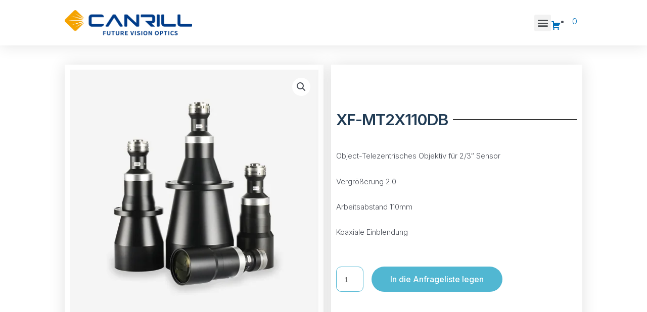

--- FILE ---
content_type: text/html; charset=UTF-8
request_url: https://canrill.de/produkt/xf-mt2x110db/
body_size: 49612
content:
<!DOCTYPE html><html lang="de-DE"><head><meta charset="UTF-8"><meta name="viewport" content="width=device-width, initial-scale=1"><link rel="profile" href="https://gmpg.org/xfn/11"><meta name='robots' content='index, follow, max-image-preview:large, max-snippet:-1, max-video-preview:-1' /><link rel="alternate" hreflang="en" href="https://canrill.de/en/produkt/xf-mt2x110db/" /><link rel="alternate" hreflang="de" href="https://canrill.de/produkt/xf-mt2x110db/" /><link rel="alternate" hreflang="x-default" href="https://canrill.de/produkt/xf-mt2x110db/" /><title>XF-MT2X110DB - canrill.de</title><link rel="canonical" href="https://canrill.de/produkt/xf-mt2x110db/" /><meta property="og:locale" content="de_DE" /><meta property="og:type" content="article" /><meta property="og:title" content="XF-MT2X110DB - canrill.de" /><meta property="og:description" content="Object-Telezentrisches Objektiv für 2/3&#8243; Sensor Vergrößerung 2.0 Arbeitsabstand 110mm Koaxiale Einblendung" /><meta property="og:url" content="https://canrill.de/produkt/xf-mt2x110db/" /><meta property="og:site_name" content="canrill.de" /><meta property="article:modified_time" content="2022-07-22T11:47:31+00:00" /><meta property="og:image" content="https://canrill.de/wp-content/uploads/2022/04/default_image.jpg" /><meta property="og:image:width" content="512" /><meta property="og:image:height" content="512" /><meta property="og:image:type" content="image/jpeg" /><meta name="twitter:card" content="summary_large_image" /> <script type="application/ld+json" class="yoast-schema-graph">{"@context":"https://schema.org","@graph":[{"@type":"WebPage","@id":"https://canrill.de/produkt/xf-mt2x110db/","url":"https://canrill.de/produkt/xf-mt2x110db/","name":"XF-MT2X110DB - canrill.de","isPartOf":{"@id":"https://canrill.de/#website"},"primaryImageOfPage":{"@id":"https://canrill.de/produkt/xf-mt2x110db/#primaryimage"},"image":{"@id":"https://canrill.de/produkt/xf-mt2x110db/#primaryimage"},"thumbnailUrl":"https://canrill.de/wp-content/uploads/2022/04/default_image.jpg","datePublished":"2022-04-14T12:28:04+00:00","dateModified":"2022-07-22T11:47:31+00:00","breadcrumb":{"@id":"https://canrill.de/produkt/xf-mt2x110db/#breadcrumb"},"inLanguage":"de-DE","potentialAction":[{"@type":"ReadAction","target":["https://canrill.de/produkt/xf-mt2x110db/"]}]},{"@type":"ImageObject","inLanguage":"de-DE","@id":"https://canrill.de/produkt/xf-mt2x110db/#primaryimage","url":"https://canrill.de/wp-content/uploads/2022/04/default_image.jpg","contentUrl":"https://canrill.de/wp-content/uploads/2022/04/default_image.jpg","width":512,"height":512},{"@type":"BreadcrumbList","@id":"https://canrill.de/produkt/xf-mt2x110db/#breadcrumb","itemListElement":[{"@type":"ListItem","position":1,"name":"Startseite","item":"https://canrill.de/"},{"@type":"ListItem","position":2,"name":"Shop","item":"https://canrill.de/shop/"},{"@type":"ListItem","position":3,"name":"XF-MT2X110DB"}]},{"@type":"WebSite","@id":"https://canrill.de/#website","url":"https://canrill.de/","name":"canrill.de","description":"Telezentrische Objektive","publisher":{"@id":"https://canrill.de/#organization"},"potentialAction":[{"@type":"SearchAction","target":{"@type":"EntryPoint","urlTemplate":"https://canrill.de/?s={search_term_string}"},"query-input":"required name=search_term_string"}],"inLanguage":"de-DE"},{"@type":"Organization","@id":"https://canrill.de/#organization","name":"Canrill Deutschland","url":"https://canrill.de/","logo":{"@type":"ImageObject","inLanguage":"de-DE","@id":"https://canrill.de/#/schema/logo/image/","url":"https://canrill.de/wp-content/uploads/2022/03/canrill-3.png","contentUrl":"https://canrill.de/wp-content/uploads/2022/03/canrill-3.png","width":2084,"height":420,"caption":"Canrill Deutschland"},"image":{"@id":"https://canrill.de/#/schema/logo/image/"}}]}</script> <link rel='dns-prefetch' href='//www.googletagmanager.com' /><link rel="alternate" type="application/rss+xml" title="canrill.de &raquo; Feed" href="https://canrill.de/feed/" /><link rel="alternate" type="application/rss+xml" title="canrill.de &raquo; Kommentar-Feed" href="https://canrill.de/comments/feed/" /><link rel="preload" href="https://canrill.de/wp-content/98922ad58451611290f4cc50fd99726b.js?ver=f8fb1aedfd1991a7c1381ac7101e5d8b" as="script" /><link rel="preload" href="https://canrill.de/wp-content/420d19e06baf4bbd16e1e6779f5130fc.js?ver=ad8871645190209228fe5fccfa59e0ba" as="script" /><link rel="preload" href="https://canrill.de/wp-content/plugins/real-cookie-banner-pro/public/lib/animate.css/animate.min.css?ver=4.1.1" as="style" /> <script nitro-exclude defer src='https://canrill.de/wp-content/98922ad58451611290f4cc50fd99726b.js?ver=f8fb1aedfd1991a7c1381ac7101e5d8b' ></script> <script type="text/plain" data-skip-moving="true" id="a06aea2f0b9e8031e00b7df544077130a1-js-extra">[base64-encoded-plugin-config:][base64]/[base64]/[base64]</script> <script data-no-defer id="a06aea2f0b9e8031e00b7df544077130a2-js-extra">var realCookieBanner = /* document.write */ JSON.parse(window.atob(document.getElementById("a06aea2f0b9e8031e00b7df544077130a1-js-extra").innerHTML.substr(31)));</script><script nitro-exclude id='real-cookie-banner-pro-banner-js-before'>((a,b)=>{a[b]||(a[b]={},["consentSync"].forEach(c=>a[b][c]=()=>({cookie:null,consentGiven:!1,cookieOptIn:!0})),["consent","consentAll","unblock"].forEach(c=>a[b][c]=(...d)=>new Promise(e=>a.addEventListener(b,()=>{a[b][c](...d).then(e)},{once:!0}))))})(window,"consentApi");</script> <script nitro-exclude defer src='https://canrill.de/wp-content/420d19e06baf4bbd16e1e6779f5130fc.js?ver=ad8871645190209228fe5fccfa59e0ba' ></script> <link rel='stylesheet' id='animate-css-css' href='https://canrill.de/wp-content/plugins/real-cookie-banner-pro/public/lib/animate.css/animate.min.css?ver=4.1.1' media='all' /><link rel='stylesheet' id='astra-theme-css-css' href='https://canrill.de/wp-content/themes/astra/assets/css/minified/main.min.css?ver=3.9.4' media='all' /><style id='astra-theme-css-inline-css'>.ast-no-sidebar .entry-content .alignfull {margin-left: calc( -50vw + 50%);margin-right: calc( -50vw + 50%);max-width: 100vw;width: 100vw;}.ast-no-sidebar .entry-content .alignwide {margin-left: calc(-41vw + 50%);margin-right: calc(-41vw + 50%);max-width: unset;width: unset;}.ast-no-sidebar .entry-content .alignfull .alignfull,.ast-no-sidebar .entry-content .alignfull .alignwide,.ast-no-sidebar .entry-content .alignwide .alignfull,.ast-no-sidebar .entry-content .alignwide .alignwide,.ast-no-sidebar .entry-content .wp-block-column .alignfull,.ast-no-sidebar .entry-content .wp-block-column .alignwide{width: 100%;margin-left: auto;margin-right: auto;}.wp-block-gallery,.blocks-gallery-grid {margin: 0;}.wp-block-separator {max-width: 100px;}.wp-block-separator.is-style-wide,.wp-block-separator.is-style-dots {max-width: none;}.entry-content .has-2-columns .wp-block-column:first-child {padding-right: 10px;}.entry-content .has-2-columns .wp-block-column:last-child {padding-left: 10px;}@media (max-width: 782px) {.entry-content .wp-block-columns .wp-block-column {flex-basis: 100%;}.entry-content .has-2-columns .wp-block-column:first-child {padding-right: 0;}.entry-content .has-2-columns .wp-block-column:last-child {padding-left: 0;}}body .entry-content .wp-block-latest-posts {margin-left: 0;}body .entry-content .wp-block-latest-posts li {list-style: none;}.ast-no-sidebar .ast-container .entry-content .wp-block-latest-posts {margin-left: 0;}.ast-header-break-point .entry-content .alignwide {margin-left: auto;margin-right: auto;}.entry-content .blocks-gallery-item img {margin-bottom: auto;}.wp-block-pullquote {border-top: 4px solid #555d66;border-bottom: 4px solid #555d66;color: #40464d;}:root{--ast-container-default-xlg-padding:6.67em;--ast-container-default-lg-padding:5.67em;--ast-container-default-slg-padding:4.34em;--ast-container-default-md-padding:3.34em;--ast-container-default-sm-padding:6.67em;--ast-container-default-xs-padding:2.4em;--ast-container-default-xxs-padding:1.4em;}html{font-size:93.75%;}a,.page-title{color:var(--ast-global-color-0);}a:hover,a:focus{color:var(--ast-global-color-1);}body,button,input,select,textarea,.ast-button,.ast-custom-button{font-family:-apple-system,BlinkMacSystemFont,Segoe UI,Roboto,Oxygen-Sans,Ubuntu,Cantarell,Helvetica Neue,sans-serif;font-weight:inherit;font-size:15px;font-size:1rem;}blockquote{color:var(--ast-global-color-3);}.site-title{font-size:35px;font-size:2.3333333333333rem;display:none;}header .custom-logo-link img{max-width:250px;}.astra-logo-svg{width:250px;}.ast-archive-description .ast-archive-title{font-size:40px;font-size:2.6666666666667rem;}.site-header .site-description{font-size:15px;font-size:1rem;display:none;}.entry-title{font-size:30px;font-size:2rem;}h1,.entry-content h1{font-size:40px;font-size:2.6666666666667rem;}h2,.entry-content h2{font-size:30px;font-size:2rem;}h3,.entry-content h3{font-size:25px;font-size:1.6666666666667rem;}h4,.entry-content h4{font-size:20px;font-size:1.3333333333333rem;}h5,.entry-content h5{font-size:18px;font-size:1.2rem;}h6,.entry-content h6{font-size:15px;font-size:1rem;}.ast-single-post .entry-title,.page-title{font-size:30px;font-size:2rem;}::selection{background-color:var(--ast-global-color-0);color:#ffffff;}body,h1,.entry-title a,.entry-content h1,h2,.entry-content h2,h3,.entry-content h3,h4,.entry-content h4,h5,.entry-content h5,h6,.entry-content h6{color:var(--ast-global-color-3);}.tagcloud a:hover,.tagcloud a:focus,.tagcloud a.current-item{color:#ffffff;border-color:var(--ast-global-color-0);background-color:var(--ast-global-color-0);}input:focus,input[type="text"]:focus,input[type="email"]:focus,input[type="url"]:focus,input[type="password"]:focus,input[type="reset"]:focus,input[type="search"]:focus,textarea:focus{border-color:var(--ast-global-color-0);}input[type="radio"]:checked,input[type=reset],input[type="checkbox"]:checked,input[type="checkbox"]:hover:checked,input[type="checkbox"]:focus:checked,input[type=range]::-webkit-slider-thumb{border-color:var(--ast-global-color-0);background-color:var(--ast-global-color-0);box-shadow:none;}.site-footer a:hover + .post-count,.site-footer a:focus + .post-count{background:var(--ast-global-color-0);border-color:var(--ast-global-color-0);}.single .nav-links .nav-previous,.single .nav-links .nav-next{color:var(--ast-global-color-0);}.entry-meta,.entry-meta *{line-height:1.45;color:var(--ast-global-color-0);}.entry-meta a:hover,.entry-meta a:hover *,.entry-meta a:focus,.entry-meta a:focus *,.page-links > .page-link,.page-links .page-link:hover,.post-navigation a:hover{color:var(--ast-global-color-1);}#cat option,.secondary .calendar_wrap thead a,.secondary .calendar_wrap thead a:visited{color:var(--ast-global-color-0);}.secondary .calendar_wrap #today,.ast-progress-val span{background:var(--ast-global-color-0);}.secondary a:hover + .post-count,.secondary a:focus + .post-count{background:var(--ast-global-color-0);border-color:var(--ast-global-color-0);}.calendar_wrap #today > a{color:#ffffff;}.page-links .page-link,.single .post-navigation a{color:var(--ast-global-color-0);}.ast-archive-title{color:var(--ast-global-color-2);}.widget-title{font-size:21px;font-size:1.4rem;color:var(--ast-global-color-2);}.ast-single-post .entry-content a,.ast-comment-content a:not(.ast-comment-edit-reply-wrap a){text-decoration:underline;}.ast-single-post .wp-block-button .wp-block-button__link,.ast-single-post .elementor-button-wrapper .elementor-button,.ast-single-post .entry-content .uagb-tab a,.ast-single-post .entry-content .uagb-ifb-cta a,.ast-single-post .entry-content .wp-block-uagb-buttons a,.ast-single-post .entry-content .uabb-module-content a,.ast-single-post .entry-content .uagb-post-grid a,.ast-single-post .entry-content .uagb-timeline a,.ast-single-post .entry-content .uagb-toc__wrap a,.ast-single-post .entry-content .uagb-taxomony-box a,.ast-single-post .entry-content .woocommerce a,.entry-content .wp-block-latest-posts > li > a{text-decoration:none;}.ast-logo-title-inline .site-logo-img{padding-right:1em;}.site-logo-img img{ transition:all 0.2s linear;}.ast-page-builder-template .hentry {margin: 0;}.ast-page-builder-template .site-content > .ast-container {max-width: 100%;padding: 0;}.ast-page-builder-template .site-content #primary {padding: 0;margin: 0;}.ast-page-builder-template .no-results {text-align: center;margin: 4em auto;}.ast-page-builder-template .ast-pagination {padding: 2em;}.ast-page-builder-template .entry-header.ast-no-title.ast-no-thumbnail {margin-top: 0;}.ast-page-builder-template .entry-header.ast-header-without-markup {margin-top: 0;margin-bottom: 0;}.ast-page-builder-template .entry-header.ast-no-title.ast-no-meta {margin-bottom: 0;}.ast-page-builder-template.single .post-navigation {padding-bottom: 2em;}.ast-page-builder-template.single-post .site-content > .ast-container {max-width: 100%;}.ast-page-builder-template .entry-header {margin-top: 4em;margin-left: auto;margin-right: auto;padding-left: 20px;padding-right: 20px;}.single.ast-page-builder-template .entry-header {padding-left: 20px;padding-right: 20px;}.ast-page-builder-template .ast-archive-description {margin: 4em auto 0;padding-left: 20px;padding-right: 20px;}@media (max-width:921px){#ast-desktop-header{display:none;}}@media (min-width:921px){#ast-mobile-header{display:none;}}.wp-block-buttons.aligncenter{justify-content:center;}@media (max-width:921px){.ast-theme-transparent-header #primary,.ast-theme-transparent-header #secondary{padding:0;}}@media (max-width:921px){.ast-plain-container.ast-no-sidebar #primary{padding:0;}}.ast-plain-container.ast-no-sidebar #primary{margin-top:0;margin-bottom:0;}@media (min-width:1200px){.wp-block-group .has-background{padding:20px;}}@media (min-width:1200px){.wp-block-cover-image.alignwide .wp-block-cover__inner-container,.wp-block-cover.alignwide .wp-block-cover__inner-container,.wp-block-cover-image.alignfull .wp-block-cover__inner-container,.wp-block-cover.alignfull .wp-block-cover__inner-container{width:100%;}}.wp-block-columns{margin-bottom:unset;}.wp-block-image.size-full{margin:2rem 0;}.wp-block-separator.has-background{padding:0;}.wp-block-gallery{margin-bottom:1.6em;}.wp-block-group{padding-top:4em;padding-bottom:4em;}.wp-block-group__inner-container .wp-block-columns:last-child,.wp-block-group__inner-container :last-child,.wp-block-table table{margin-bottom:0;}.blocks-gallery-grid{width:100%;}.wp-block-navigation-link__content{padding:5px 0;}.wp-block-group .wp-block-group .has-text-align-center,.wp-block-group .wp-block-column .has-text-align-center{max-width:100%;}.has-text-align-center{margin:0 auto;}@media (max-width:1200px){.wp-block-group{padding:3em;}.wp-block-group .wp-block-group{padding:1.5em;}.wp-block-columns,.wp-block-column{margin:1rem 0;}}@media (min-width:921px){.wp-block-columns .wp-block-group{padding:2em;}}@media (max-width:544px){.wp-block-cover-image .wp-block-cover__inner-container,.wp-block-cover .wp-block-cover__inner-container{width:unset;}.wp-block-cover,.wp-block-cover-image{padding:2em 0;}.wp-block-group,.wp-block-cover{padding:2em;}.wp-block-media-text__media img,.wp-block-media-text__media video{width:unset;max-width:100%;}.wp-block-media-text.has-background .wp-block-media-text__content{padding:1em;}}.wp-block-image.aligncenter{margin-left:auto;margin-right:auto;}.wp-block-table.aligncenter{margin-left:auto;margin-right:auto;}@media (min-width:544px){.entry-content .wp-block-media-text.has-media-on-the-right .wp-block-media-text__content{padding:0 8% 0 0;}.entry-content .wp-block-media-text .wp-block-media-text__content{padding:0 0 0 8%;}.ast-plain-container .site-content .entry-content .has-custom-content-position.is-position-bottom-left > *,.ast-plain-container .site-content .entry-content .has-custom-content-position.is-position-bottom-right > *,.ast-plain-container .site-content .entry-content .has-custom-content-position.is-position-top-left > *,.ast-plain-container .site-content .entry-content .has-custom-content-position.is-position-top-right > *,.ast-plain-container .site-content .entry-content .has-custom-content-position.is-position-center-right > *,.ast-plain-container .site-content .entry-content .has-custom-content-position.is-position-center-left > *{margin:0;}}@media (max-width:544px){.entry-content .wp-block-media-text .wp-block-media-text__content{padding:8% 0;}.wp-block-media-text .wp-block-media-text__media img{width:auto;max-width:100%;}}.wp-block-button.is-style-outline .wp-block-button__link{border-color:var(--ast-global-color-0);}.wp-block-button.is-style-outline > .wp-block-button__link:not(.has-text-color),.wp-block-button.wp-block-button__link.is-style-outline:not(.has-text-color){color:var(--ast-global-color-0);}.wp-block-button.is-style-outline .wp-block-button__link:hover,.wp-block-button.is-style-outline .wp-block-button__link:focus{color:#ffffff !important;background-color:var(--ast-global-color-1);border-color:var(--ast-global-color-1);}.post-page-numbers.current .page-link,.ast-pagination .page-numbers.current{color:#ffffff;border-color:var(--ast-global-color-0);background-color:var(--ast-global-color-0);border-radius:2px;}@media (min-width:544px){.entry-content > .alignleft{margin-right:20px;}.entry-content > .alignright{margin-left:20px;}}h1.widget-title{font-weight:inherit;}h2.widget-title{font-weight:inherit;}h3.widget-title{font-weight:inherit;}@media (max-width:921px){.ast-separate-container #primary,.ast-separate-container #secondary{padding:1.5em 0;}#primary,#secondary{padding:1.5em 0;margin:0;}.ast-left-sidebar #content > .ast-container{display:flex;flex-direction:column-reverse;width:100%;}.ast-separate-container .ast-article-post,.ast-separate-container .ast-article-single{padding:1.5em 2.14em;}.ast-author-box img.avatar{margin:20px 0 0 0;}}@media (min-width:922px){.ast-separate-container.ast-right-sidebar #primary,.ast-separate-container.ast-left-sidebar #primary{border:0;}.search-no-results.ast-separate-container #primary{margin-bottom:4em;}}.elementor-button-wrapper .elementor-button{border-style:solid;text-decoration:none;border-top-width:0;border-right-width:0;border-left-width:0;border-bottom-width:0;}body .elementor-button.elementor-size-sm,body .elementor-button.elementor-size-xs,body .elementor-button.elementor-size-md,body .elementor-button.elementor-size-lg,body .elementor-button.elementor-size-xl,body .elementor-button{border-radius:2px;padding-top:15px;padding-right:30px;padding-bottom:15px;padding-left:30px;}@media (max-width:921px){.elementor-button-wrapper .elementor-button.elementor-size-sm,.elementor-button-wrapper .elementor-button.elementor-size-xs,.elementor-button-wrapper .elementor-button.elementor-size-md,.elementor-button-wrapper .elementor-button.elementor-size-lg,.elementor-button-wrapper .elementor-button.elementor-size-xl,.elementor-button-wrapper .elementor-button{padding-top:14px;padding-right:28px;padding-bottom:14px;padding-left:28px;}}@media (max-width:544px){.elementor-button-wrapper .elementor-button.elementor-size-sm,.elementor-button-wrapper .elementor-button.elementor-size-xs,.elementor-button-wrapper .elementor-button.elementor-size-md,.elementor-button-wrapper .elementor-button.elementor-size-lg,.elementor-button-wrapper .elementor-button.elementor-size-xl,.elementor-button-wrapper .elementor-button{padding-top:12px;padding-right:24px;padding-bottom:12px;padding-left:24px;}}.elementor-button-wrapper .elementor-button{border-color:var(--ast-global-color-0);background-color:var(--ast-global-color-0);}.elementor-button-wrapper .elementor-button:hover,.elementor-button-wrapper .elementor-button:focus{color:#ffffff;background-color:var(--ast-global-color-1);border-color:var(--ast-global-color-1);}.wp-block-button .wp-block-button__link ,.elementor-button-wrapper .elementor-button,.elementor-button-wrapper .elementor-button:visited{color:#ffffff;}.elementor-button-wrapper .elementor-button{font-family:inherit;font-weight:inherit;line-height:1;}.wp-block-button .wp-block-button__link:hover,.wp-block-button .wp-block-button__link:focus{color:#ffffff;background-color:var(--ast-global-color-1);border-color:var(--ast-global-color-1);}.wp-block-button .wp-block-button__link{border-color:var(--ast-global-color-0);background-color:var(--ast-global-color-0);color:#ffffff;font-family:inherit;font-weight:inherit;line-height:1;border-radius:2px;padding-top:15px;padding-right:30px;padding-bottom:15px;padding-left:30px;}@media (max-width:921px){.wp-block-button .wp-block-button__link{padding-top:14px;padding-right:28px;padding-bottom:14px;padding-left:28px;}}@media (max-width:544px){.wp-block-button .wp-block-button__link{padding-top:12px;padding-right:24px;padding-bottom:12px;padding-left:24px;}}.menu-toggle,button,.ast-button,.ast-custom-button,.button,input#submit,input[type="button"],input[type="submit"],input[type="reset"],form[CLASS*="wp-block-search__"].wp-block-search .wp-block-search__inside-wrapper .wp-block-search__button,body .wp-block-file .wp-block-file__button{border-style:solid;border-top-width:0;border-right-width:0;border-left-width:0;border-bottom-width:0;color:#ffffff;border-color:var(--ast-global-color-0);background-color:var(--ast-global-color-0);border-radius:2px;padding-top:15px;padding-right:30px;padding-bottom:15px;padding-left:30px;font-family:inherit;font-weight:inherit;line-height:1;}button:focus,.menu-toggle:hover,button:hover,.ast-button:hover,.ast-custom-button:hover .button:hover,.ast-custom-button:hover ,input[type=reset]:hover,input[type=reset]:focus,input#submit:hover,input#submit:focus,input[type="button"]:hover,input[type="button"]:focus,input[type="submit"]:hover,input[type="submit"]:focus,form[CLASS*="wp-block-search__"].wp-block-search .wp-block-search__inside-wrapper .wp-block-search__button:hover,form[CLASS*="wp-block-search__"].wp-block-search .wp-block-search__inside-wrapper .wp-block-search__button:focus,body .wp-block-file .wp-block-file__button:hover,body .wp-block-file .wp-block-file__button:focus{color:#ffffff;background-color:var(--ast-global-color-1);border-color:var(--ast-global-color-1);}@media (min-width:544px){.ast-container{max-width:100%;}}@media (max-width:544px){.ast-separate-container .ast-article-post,.ast-separate-container .ast-article-single,.ast-separate-container .comments-title,.ast-separate-container .ast-archive-description{padding:1.5em 1em;}.ast-separate-container #content .ast-container{padding-left:0.54em;padding-right:0.54em;}.ast-separate-container .ast-comment-list li.depth-1{padding:1.5em 1em;margin-bottom:1.5em;}.ast-separate-container .ast-comment-list .bypostauthor{padding:.5em;}.ast-search-menu-icon.ast-dropdown-active .search-field{width:170px;}.menu-toggle,button,.ast-button,.button,input#submit,input[type="button"],input[type="submit"],input[type="reset"]{padding-top:12px;padding-right:24px;padding-bottom:12px;padding-left:24px;}}@media (max-width:921px){.menu-toggle,button,.ast-button,.button,input#submit,input[type="button"],input[type="submit"],input[type="reset"]{padding-top:14px;padding-right:28px;padding-bottom:14px;padding-left:28px;}.ast-mobile-header-stack .main-header-bar .ast-search-menu-icon{display:inline-block;}.ast-header-break-point.ast-header-custom-item-outside .ast-mobile-header-stack .main-header-bar .ast-search-icon{margin:0;}.ast-comment-avatar-wrap img{max-width:2.5em;}.ast-separate-container .ast-comment-list li.depth-1{padding:1.5em 2.14em;}.ast-separate-container .comment-respond{padding:2em 2.14em;}.ast-comment-meta{padding:0 1.8888em 1.3333em;}}.entry-content > .wp-block-group,.entry-content > .wp-block-media-text,.entry-content > .wp-block-cover,.entry-content > .wp-block-columns{max-width:58em;width:calc(100% - 4em);margin-left:auto;margin-right:auto;}.entry-content [class*="__inner-container"] > .alignfull{max-width:100%;margin-left:0;margin-right:0;}.entry-content [class*="__inner-container"] > *:not(.alignwide):not(.alignfull):not(.alignleft):not(.alignright){margin-left:auto;margin-right:auto;}.entry-content [class*="__inner-container"] > *:not(.alignwide):not(p):not(.alignfull):not(.alignleft):not(.alignright):not(.is-style-wide):not(iframe){max-width:50rem;width:100%;}@media (min-width:921px){.entry-content > .wp-block-group.alignwide.has-background,.entry-content > .wp-block-group.alignfull.has-background,.entry-content > .wp-block-cover.alignwide,.entry-content > .wp-block-cover.alignfull,.entry-content > .wp-block-columns.has-background.alignwide,.entry-content > .wp-block-columns.has-background.alignfull{margin-top:0;margin-bottom:0;padding:6em 4em;}.entry-content > .wp-block-columns.has-background{margin-bottom:0;}}@media (min-width:1200px){.entry-content .alignfull p{max-width:1200px;}.entry-content .alignfull{max-width:100%;width:100%;}.ast-page-builder-template .entry-content .alignwide,.entry-content [class*="__inner-container"] > .alignwide{max-width:1200px;margin-left:0;margin-right:0;}.entry-content .alignfull [class*="__inner-container"] > .alignwide{max-width:80rem;}}@media (min-width:545px){.site-main .entry-content > .alignwide{margin:0 auto;}.wp-block-group.has-background,.entry-content > .wp-block-cover,.entry-content > .wp-block-columns.has-background{padding:4em;margin-top:0;margin-bottom:0;}.entry-content .wp-block-media-text.alignfull .wp-block-media-text__content,.entry-content .wp-block-media-text.has-background .wp-block-media-text__content{padding:0 8%;}}@media (max-width:921px){.site-title{display:block;}.ast-archive-description .ast-archive-title{font-size:40px;}.site-header .site-description{display:none;}.entry-title{font-size:30px;}h1,.entry-content h1{font-size:30px;}h2,.entry-content h2{font-size:25px;}h3,.entry-content h3{font-size:20px;}.ast-single-post .entry-title,.page-title{font-size:30px;}}@media (max-width:544px){.site-title{display:block;}.ast-archive-description .ast-archive-title{font-size:40px;}.site-header .site-description{display:none;}.entry-title{font-size:30px;}h1,.entry-content h1{font-size:30px;}h2,.entry-content h2{font-size:25px;}h3,.entry-content h3{font-size:20px;}.ast-single-post .entry-title,.page-title{font-size:30px;}}@media (max-width:921px){html{font-size:85.5%;}}@media (max-width:544px){html{font-size:85.5%;}}@media (min-width:922px){.ast-container{max-width:1240px;}}@media (min-width:922px){.site-content .ast-container{display:flex;}}@media (max-width:921px){.site-content .ast-container{flex-direction:column;}}@media (min-width:922px){.main-header-menu .sub-menu .menu-item.ast-left-align-sub-menu:hover > .sub-menu,.main-header-menu .sub-menu .menu-item.ast-left-align-sub-menu.focus > .sub-menu{margin-left:-0px;}}.wp-block-search {margin-bottom: 20px;}.wp-block-site-tagline {margin-top: 20px;}form.wp-block-search .wp-block-search__input,.wp-block-search.wp-block-search__button-inside .wp-block-search__inside-wrapper {border-color: #eaeaea;background: #fafafa;}.wp-block-search.wp-block-search__button-inside .wp-block-search__inside-wrapper .wp-block-search__input:focus,.wp-block-loginout input:focus {outline: thin dotted;}.wp-block-loginout input:focus {border-color: transparent;} form.wp-block-search .wp-block-search__inside-wrapper .wp-block-search__input {padding: 12px;}form.wp-block-search .wp-block-search__button svg {fill: currentColor;width: 20px;height: 20px;}.wp-block-loginout p label {display: block;}.wp-block-loginout p:not(.login-remember):not(.login-submit) input {width: 100%;}.wp-block-loginout .login-remember input {width: 1.1rem;height: 1.1rem;margin: 0 5px 4px 0;vertical-align: middle;}blockquote,cite {font-style: initial;}.wp-block-file {display: flex;align-items: center;flex-wrap: wrap;justify-content: space-between;}.wp-block-pullquote {border: none;}.wp-block-pullquote blockquote::before {content: "\201D";font-family: "Helvetica",sans-serif;display: flex;transform: rotate( 180deg );font-size: 6rem;font-style: normal;line-height: 1;font-weight: bold;align-items: center;justify-content: center;}.has-text-align-right > blockquote::before {justify-content: flex-start;}.has-text-align-left > blockquote::before {justify-content: flex-end;}figure.wp-block-pullquote.is-style-solid-color blockquote {max-width: 100%;text-align: inherit;}blockquote {padding: 0 1.2em 1.2em;}.wp-block-button__link {border: 2px solid currentColor;}body .wp-block-file .wp-block-file__button {text-decoration: none;}ul.wp-block-categories-list.wp-block-categories,ul.wp-block-archives-list.wp-block-archives {list-style-type: none;}ul,ol {margin-left: 20px;}figure.alignright figcaption {text-align: right;}:root .has-ast-global-color-0-color{color:var(--ast-global-color-0);}:root .has-ast-global-color-0-background-color{background-color:var(--ast-global-color-0);}:root .wp-block-button .has-ast-global-color-0-color{color:var(--ast-global-color-0);}:root .wp-block-button .has-ast-global-color-0-background-color{background-color:var(--ast-global-color-0);}:root .has-ast-global-color-1-color{color:var(--ast-global-color-1);}:root .has-ast-global-color-1-background-color{background-color:var(--ast-global-color-1);}:root .wp-block-button .has-ast-global-color-1-color{color:var(--ast-global-color-1);}:root .wp-block-button .has-ast-global-color-1-background-color{background-color:var(--ast-global-color-1);}:root .has-ast-global-color-2-color{color:var(--ast-global-color-2);}:root .has-ast-global-color-2-background-color{background-color:var(--ast-global-color-2);}:root .wp-block-button .has-ast-global-color-2-color{color:var(--ast-global-color-2);}:root .wp-block-button .has-ast-global-color-2-background-color{background-color:var(--ast-global-color-2);}:root .has-ast-global-color-3-color{color:var(--ast-global-color-3);}:root .has-ast-global-color-3-background-color{background-color:var(--ast-global-color-3);}:root .wp-block-button .has-ast-global-color-3-color{color:var(--ast-global-color-3);}:root .wp-block-button .has-ast-global-color-3-background-color{background-color:var(--ast-global-color-3);}:root .has-ast-global-color-4-color{color:var(--ast-global-color-4);}:root .has-ast-global-color-4-background-color{background-color:var(--ast-global-color-4);}:root .wp-block-button .has-ast-global-color-4-color{color:var(--ast-global-color-4);}:root .wp-block-button .has-ast-global-color-4-background-color{background-color:var(--ast-global-color-4);}:root .has-ast-global-color-5-color{color:var(--ast-global-color-5);}:root .has-ast-global-color-5-background-color{background-color:var(--ast-global-color-5);}:root .wp-block-button .has-ast-global-color-5-color{color:var(--ast-global-color-5);}:root .wp-block-button .has-ast-global-color-5-background-color{background-color:var(--ast-global-color-5);}:root .has-ast-global-color-6-color{color:var(--ast-global-color-6);}:root .has-ast-global-color-6-background-color{background-color:var(--ast-global-color-6);}:root .wp-block-button .has-ast-global-color-6-color{color:var(--ast-global-color-6);}:root .wp-block-button .has-ast-global-color-6-background-color{background-color:var(--ast-global-color-6);}:root .has-ast-global-color-7-color{color:var(--ast-global-color-7);}:root .has-ast-global-color-7-background-color{background-color:var(--ast-global-color-7);}:root .wp-block-button .has-ast-global-color-7-color{color:var(--ast-global-color-7);}:root .wp-block-button .has-ast-global-color-7-background-color{background-color:var(--ast-global-color-7);}:root .has-ast-global-color-8-color{color:var(--ast-global-color-8);}:root .has-ast-global-color-8-background-color{background-color:var(--ast-global-color-8);}:root .wp-block-button .has-ast-global-color-8-color{color:var(--ast-global-color-8);}:root .wp-block-button .has-ast-global-color-8-background-color{background-color:var(--ast-global-color-8);}:root{--ast-global-color-0:#0170B9;--ast-global-color-1:#3a3a3a;--ast-global-color-2:#3a3a3a;--ast-global-color-3:#4B4F58;--ast-global-color-4:#F5F5F5;--ast-global-color-5:#FFFFFF;--ast-global-color-6:#E5E5E5;--ast-global-color-7:#424242;--ast-global-color-8:#000000;}:root {--ast-border-color : #dddddd;}.ast-breadcrumbs .trail-browse,.ast-breadcrumbs .trail-items,.ast-breadcrumbs .trail-items li{display:inline-block;margin:0;padding:0;border:none;background:inherit;text-indent:0;}.ast-breadcrumbs .trail-browse{font-size:inherit;font-style:inherit;font-weight:inherit;color:inherit;}.ast-breadcrumbs .trail-items{list-style:none;}.trail-items li::after{padding:0 0.3em;content:"\00bb";}.trail-items li:last-of-type::after{display:none;}h1,.entry-content h1,h2,.entry-content h2,h3,.entry-content h3,h4,.entry-content h4,h5,.entry-content h5,h6,.entry-content h6{color:var(--ast-global-color-2);}.entry-title a{color:var(--ast-global-color-2);}@media (max-width:921px){.ast-builder-grid-row-container.ast-builder-grid-row-tablet-3-firstrow .ast-builder-grid-row > *:first-child,.ast-builder-grid-row-container.ast-builder-grid-row-tablet-3-lastrow .ast-builder-grid-row > *:last-child{grid-column:1 / -1;}}@media (max-width:544px){.ast-builder-grid-row-container.ast-builder-grid-row-mobile-3-firstrow .ast-builder-grid-row > *:first-child,.ast-builder-grid-row-container.ast-builder-grid-row-mobile-3-lastrow .ast-builder-grid-row > *:last-child{grid-column:1 / -1;}}.ast-builder-layout-element[data-section="title_tagline"]{display:flex;}@media (max-width:921px){.ast-header-break-point .ast-builder-layout-element[data-section="title_tagline"]{display:flex;}}@media (max-width:544px){.ast-header-break-point .ast-builder-layout-element[data-section="title_tagline"]{display:flex;}}.ast-builder-menu-1{font-family:inherit;font-weight:inherit;}.ast-builder-menu-1 .sub-menu,.ast-builder-menu-1 .inline-on-mobile .sub-menu{border-top-width:2px;border-bottom-width:0px;border-right-width:0px;border-left-width:0px;border-color:var(--ast-global-color-0);border-style:solid;border-radius:0px;}.ast-builder-menu-1 .main-header-menu > .menu-item > .sub-menu,.ast-builder-menu-1 .main-header-menu > .menu-item > .astra-full-megamenu-wrapper{margin-top:0px;}.ast-desktop .ast-builder-menu-1 .main-header-menu > .menu-item > .sub-menu:before,.ast-desktop .ast-builder-menu-1 .main-header-menu > .menu-item > .astra-full-megamenu-wrapper:before{height:calc( 0px + 5px );}.ast-desktop .ast-builder-menu-1 .menu-item .sub-menu .menu-link{border-style:none;}@media (max-width:921px){.ast-header-break-point .ast-builder-menu-1 .menu-item.menu-item-has-children > .ast-menu-toggle{top:0;}.ast-builder-menu-1 .menu-item-has-children > .menu-link:after{content:unset;}.ast-builder-menu-1 .main-header-menu > .menu-item > .sub-menu,.ast-builder-menu-1 .main-header-menu > .menu-item > .astra-full-megamenu-wrapper{margin-top:0;}}@media (max-width:544px){.ast-header-break-point .ast-builder-menu-1 .menu-item.menu-item-has-children > .ast-menu-toggle{top:0;}.ast-builder-menu-1 .main-header-menu > .menu-item > .sub-menu,.ast-builder-menu-1 .main-header-menu > .menu-item > .astra-full-megamenu-wrapper{margin-top:0;}}.ast-builder-menu-1{display:flex;}@media (max-width:921px){.ast-header-break-point .ast-builder-menu-1{display:flex;}}@media (max-width:544px){.ast-header-break-point .ast-builder-menu-1{display:flex;}}.site-below-footer-wrap{padding-top:20px;padding-bottom:20px;}.site-below-footer-wrap[data-section="section-below-footer-builder"]{background-color:#eeeeee;;min-height:80px;}.site-below-footer-wrap[data-section="section-below-footer-builder"] .ast-builder-grid-row{max-width:1200px;margin-left:auto;margin-right:auto;}.site-below-footer-wrap[data-section="section-below-footer-builder"] .ast-builder-grid-row,.site-below-footer-wrap[data-section="section-below-footer-builder"] .site-footer-section{align-items:flex-start;}.site-below-footer-wrap[data-section="section-below-footer-builder"].ast-footer-row-inline .site-footer-section{display:flex;margin-bottom:0;}.ast-builder-grid-row-full .ast-builder-grid-row{grid-template-columns:1fr;}@media (max-width:921px){.site-below-footer-wrap[data-section="section-below-footer-builder"].ast-footer-row-tablet-inline .site-footer-section{display:flex;margin-bottom:0;}.site-below-footer-wrap[data-section="section-below-footer-builder"].ast-footer-row-tablet-stack .site-footer-section{display:block;margin-bottom:10px;}.ast-builder-grid-row-container.ast-builder-grid-row-tablet-full .ast-builder-grid-row{grid-template-columns:1fr;}}@media (max-width:544px){.site-below-footer-wrap[data-section="section-below-footer-builder"].ast-footer-row-mobile-inline .site-footer-section{display:flex;margin-bottom:0;}.site-below-footer-wrap[data-section="section-below-footer-builder"].ast-footer-row-mobile-stack .site-footer-section{display:block;margin-bottom:10px;}.ast-builder-grid-row-container.ast-builder-grid-row-mobile-full .ast-builder-grid-row{grid-template-columns:1fr;}}.site-below-footer-wrap[data-section="section-below-footer-builder"]{display:grid;}@media (max-width:921px){.ast-header-break-point .site-below-footer-wrap[data-section="section-below-footer-builder"]{display:grid;}}@media (max-width:544px){.ast-header-break-point .site-below-footer-wrap[data-section="section-below-footer-builder"]{display:grid;}}.ast-footer-copyright{text-align:center;}.ast-footer-copyright {color:var(--ast-global-color-3);}@media (max-width:921px){.ast-footer-copyright{text-align:center;}}@media (max-width:544px){.ast-footer-copyright{text-align:center;}}.ast-footer-copyright.ast-builder-layout-element{display:flex;}@media (max-width:921px){.ast-header-break-point .ast-footer-copyright.ast-builder-layout-element{display:flex;}}@media (max-width:544px){.ast-header-break-point .ast-footer-copyright.ast-builder-layout-element{display:flex;}}.elementor-template-full-width .ast-container{display:block;}@media (max-width:544px){.elementor-element .elementor-wc-products .woocommerce[class*="columns-"] ul.products li.product{width:auto;margin:0;}.elementor-element .woocommerce .woocommerce-result-count{float:none;}}.ast-header-break-point .main-header-bar{border-bottom-width:1px;}@media (min-width:922px){.main-header-bar{border-bottom-width:1px;}}.main-header-menu .menu-item, #astra-footer-menu .menu-item, .main-header-bar .ast-masthead-custom-menu-items{-js-display:flex;display:flex;-webkit-box-pack:center;-webkit-justify-content:center;-moz-box-pack:center;-ms-flex-pack:center;justify-content:center;-webkit-box-orient:vertical;-webkit-box-direction:normal;-webkit-flex-direction:column;-moz-box-orient:vertical;-moz-box-direction:normal;-ms-flex-direction:column;flex-direction:column;}.main-header-menu > .menu-item > .menu-link, #astra-footer-menu > .menu-item > .menu-link{height:100%;-webkit-box-align:center;-webkit-align-items:center;-moz-box-align:center;-ms-flex-align:center;align-items:center;-js-display:flex;display:flex;}.ast-header-break-point .main-navigation ul .menu-item .menu-link .icon-arrow:first-of-type svg{top:.2em;margin-top:0px;margin-left:0px;width:.65em;transform:translate(0, -2px) rotateZ(270deg);}.ast-mobile-popup-content .ast-submenu-expanded > .ast-menu-toggle{transform:rotateX(180deg);}.ast-separate-container .blog-layout-1, .ast-separate-container .blog-layout-2, .ast-separate-container .blog-layout-3{background-color:transparent;background-image:none;}.ast-separate-container .ast-article-post{background-color:var(--ast-global-color-5);;}@media (max-width:921px){.ast-separate-container .ast-article-post{background-color:var(--ast-global-color-5);;}}@media (max-width:544px){.ast-separate-container .ast-article-post{background-color:var(--ast-global-color-5);;}}.ast-separate-container .ast-article-single:not(.ast-related-post), .ast-separate-container .comments-area .comment-respond,.ast-separate-container .comments-area .ast-comment-list li, .ast-separate-container .ast-woocommerce-container, .ast-separate-container .error-404, .ast-separate-container .no-results, .single.ast-separate-container  .ast-author-meta, .ast-separate-container .related-posts-title-wrapper, .ast-separate-container.ast-two-container #secondary .widget,.ast-separate-container .comments-count-wrapper, .ast-box-layout.ast-plain-container .site-content,.ast-padded-layout.ast-plain-container .site-content, .ast-separate-container .comments-area .comments-title{background-color:var(--ast-global-color-5);;}@media (max-width:921px){.ast-separate-container .ast-article-single:not(.ast-related-post), .ast-separate-container .comments-area .comment-respond,.ast-separate-container .comments-area .ast-comment-list li, .ast-separate-container .ast-woocommerce-container, .ast-separate-container .error-404, .ast-separate-container .no-results, .single.ast-separate-container  .ast-author-meta, .ast-separate-container .related-posts-title-wrapper, .ast-separate-container.ast-two-container #secondary .widget,.ast-separate-container .comments-count-wrapper, .ast-box-layout.ast-plain-container .site-content,.ast-padded-layout.ast-plain-container .site-content, .ast-separate-container .comments-area .comments-title{background-color:var(--ast-global-color-5);;}}@media (max-width:544px){.ast-separate-container .ast-article-single:not(.ast-related-post), .ast-separate-container .comments-area .comment-respond,.ast-separate-container .comments-area .ast-comment-list li, .ast-separate-container .ast-woocommerce-container, .ast-separate-container .error-404, .ast-separate-container .no-results, .single.ast-separate-container  .ast-author-meta, .ast-separate-container .related-posts-title-wrapper, .ast-separate-container.ast-two-container #secondary .widget,.ast-separate-container .comments-count-wrapper, .ast-box-layout.ast-plain-container .site-content,.ast-padded-layout.ast-plain-container .site-content, .ast-separate-container .comments-area .comments-title{background-color:var(--ast-global-color-5);;}}.ast-plain-container, .ast-page-builder-template{background-color:var(--ast-global-color-5);;}@media (max-width:921px){.ast-plain-container, .ast-page-builder-template{background-color:var(--ast-global-color-5);;}}@media (max-width:544px){.ast-plain-container, .ast-page-builder-template{background-color:var(--ast-global-color-5);;}}.ast-mobile-header-content > *,.ast-desktop-header-content > * {padding: 10px 0;height: auto;}.ast-mobile-header-content > *:first-child,.ast-desktop-header-content > *:first-child {padding-top: 10px;}.ast-mobile-header-content > .ast-builder-menu,.ast-desktop-header-content > .ast-builder-menu {padding-top: 0;}.ast-mobile-header-content > *:last-child,.ast-desktop-header-content > *:last-child {padding-bottom: 0;}.ast-mobile-header-content .ast-search-menu-icon.ast-inline-search label,.ast-desktop-header-content .ast-search-menu-icon.ast-inline-search label {width: 100%;}.ast-desktop-header-content .main-header-bar-navigation .ast-submenu-expanded > .ast-menu-toggle::before {transform: rotateX(180deg);}#ast-desktop-header .ast-desktop-header-content,.ast-mobile-header-content .ast-search-icon,.ast-desktop-header-content .ast-search-icon,.ast-mobile-header-wrap .ast-mobile-header-content,.ast-main-header-nav-open.ast-popup-nav-open .ast-mobile-header-wrap .ast-mobile-header-content,.ast-main-header-nav-open.ast-popup-nav-open .ast-desktop-header-content {display: none;}.ast-main-header-nav-open.ast-header-break-point #ast-desktop-header .ast-desktop-header-content,.ast-main-header-nav-open.ast-header-break-point .ast-mobile-header-wrap .ast-mobile-header-content {display: block;}.ast-desktop .ast-desktop-header-content .astra-menu-animation-slide-up > .menu-item > .sub-menu,.ast-desktop .ast-desktop-header-content .astra-menu-animation-slide-up > .menu-item .menu-item > .sub-menu,.ast-desktop .ast-desktop-header-content .astra-menu-animation-slide-down > .menu-item > .sub-menu,.ast-desktop .ast-desktop-header-content .astra-menu-animation-slide-down > .menu-item .menu-item > .sub-menu,.ast-desktop .ast-desktop-header-content .astra-menu-animation-fade > .menu-item > .sub-menu,.ast-desktop .ast-desktop-header-content .astra-menu-animation-fade > .menu-item .menu-item > .sub-menu {opacity: 1;visibility: visible;}.ast-hfb-header.ast-default-menu-enable.ast-header-break-point .ast-mobile-header-wrap .ast-mobile-header-content .main-header-bar-navigation {width: unset;margin: unset;}.ast-mobile-header-content.content-align-flex-end .main-header-bar-navigation .menu-item-has-children > .ast-menu-toggle,.ast-desktop-header-content.content-align-flex-end .main-header-bar-navigation .menu-item-has-children > .ast-menu-toggle {left: calc( 20px - 0.907em);}.ast-mobile-header-content .ast-search-menu-icon,.ast-mobile-header-content .ast-search-menu-icon.slide-search,.ast-desktop-header-content .ast-search-menu-icon,.ast-desktop-header-content .ast-search-menu-icon.slide-search {width: 100%;position: relative;display: block;right: auto;transform: none;}.ast-mobile-header-content .ast-search-menu-icon.slide-search .search-form,.ast-mobile-header-content .ast-search-menu-icon .search-form,.ast-desktop-header-content .ast-search-menu-icon.slide-search .search-form,.ast-desktop-header-content .ast-search-menu-icon .search-form {right: 0;visibility: visible;opacity: 1;position: relative;top: auto;transform: none;padding: 0;display: block;overflow: hidden;}.ast-mobile-header-content .ast-search-menu-icon.ast-inline-search .search-field,.ast-mobile-header-content .ast-search-menu-icon .search-field,.ast-desktop-header-content .ast-search-menu-icon.ast-inline-search .search-field,.ast-desktop-header-content .ast-search-menu-icon .search-field {width: 100%;padding-right: 5.5em;}.ast-mobile-header-content .ast-search-menu-icon .search-submit,.ast-desktop-header-content .ast-search-menu-icon .search-submit {display: block;position: absolute;height: 100%;top: 0;right: 0;padding: 0 1em;border-radius: 0;}.ast-hfb-header.ast-default-menu-enable.ast-header-break-point .ast-mobile-header-wrap .ast-mobile-header-content .main-header-bar-navigation ul .sub-menu .menu-link {padding-left: 30px;}.ast-hfb-header.ast-default-menu-enable.ast-header-break-point .ast-mobile-header-wrap .ast-mobile-header-content .main-header-bar-navigation .sub-menu .menu-item .menu-item .menu-link {padding-left: 40px;}.ast-mobile-popup-drawer.active .ast-mobile-popup-inner{background-color:#ffffff;;}.ast-mobile-header-wrap .ast-mobile-header-content, .ast-desktop-header-content{background-color:#ffffff;;}.ast-mobile-popup-content > *, .ast-mobile-header-content > *, .ast-desktop-popup-content > *, .ast-desktop-header-content > *{padding-top:0px;padding-bottom:0px;}.content-align-flex-start .ast-builder-layout-element{justify-content:flex-start;}.content-align-flex-start .main-header-menu{text-align:left;}.ast-mobile-popup-drawer.active .menu-toggle-close{color:#3a3a3a;}.ast-mobile-header-wrap .ast-primary-header-bar,.ast-primary-header-bar .site-primary-header-wrap{min-height:70px;}.ast-desktop .ast-primary-header-bar .main-header-menu > .menu-item{line-height:70px;}@media (max-width:921px){#masthead .ast-mobile-header-wrap .ast-primary-header-bar,#masthead .ast-mobile-header-wrap .ast-below-header-bar{padding-left:20px;padding-right:20px;}}.ast-header-break-point .ast-primary-header-bar{border-bottom-width:1px;border-bottom-color:#eaeaea;border-bottom-style:solid;}@media (min-width:922px){.ast-primary-header-bar{border-bottom-width:1px;border-bottom-color:#eaeaea;border-bottom-style:solid;}}.ast-primary-header-bar{background-color:#ffffff;;}.ast-primary-header-bar{display:block;}@media (max-width:921px){.ast-header-break-point .ast-primary-header-bar{display:grid;}}@media (max-width:544px){.ast-header-break-point .ast-primary-header-bar{display:grid;}}[data-section="section-header-mobile-trigger"] .ast-button-wrap .ast-mobile-menu-trigger-minimal{color:var(--ast-global-color-0);border:none;background:transparent;}[data-section="section-header-mobile-trigger"] .ast-button-wrap .mobile-menu-toggle-icon .ast-mobile-svg{width:20px;height:20px;fill:var(--ast-global-color-0);}[data-section="section-header-mobile-trigger"] .ast-button-wrap .mobile-menu-wrap .mobile-menu{color:var(--ast-global-color-0);}.ast-builder-menu-mobile .main-navigation .menu-item > .menu-link{font-family:inherit;font-weight:inherit;}.ast-builder-menu-mobile .main-navigation .menu-item.menu-item-has-children > .ast-menu-toggle{top:0;}.ast-builder-menu-mobile .main-navigation .menu-item-has-children > .menu-link:after{content:unset;}.ast-hfb-header .ast-builder-menu-mobile .main-header-menu, .ast-hfb-header .ast-builder-menu-mobile .main-navigation .menu-item .menu-link, .ast-hfb-header .ast-builder-menu-mobile .main-navigation .menu-item .sub-menu .menu-link{border-style:none;}.ast-builder-menu-mobile .main-navigation .menu-item.menu-item-has-children > .ast-menu-toggle{top:0;}@media (max-width:921px){.ast-builder-menu-mobile .main-navigation .menu-item.menu-item-has-children > .ast-menu-toggle{top:0;}.ast-builder-menu-mobile .main-navigation .menu-item-has-children > .menu-link:after{content:unset;}}@media (max-width:544px){.ast-builder-menu-mobile .main-navigation .menu-item.menu-item-has-children > .ast-menu-toggle{top:0;}}.ast-builder-menu-mobile .main-navigation{display:block;}@media (max-width:921px){.ast-header-break-point .ast-builder-menu-mobile .main-navigation{display:block;}}@media (max-width:544px){.ast-header-break-point .ast-builder-menu-mobile .main-navigation{display:block;}}:root{--e-global-color-astglobalcolor0:#0170B9;--e-global-color-astglobalcolor1:#3a3a3a;--e-global-color-astglobalcolor2:#3a3a3a;--e-global-color-astglobalcolor3:#4B4F58;--e-global-color-astglobalcolor4:#F5F5F5;--e-global-color-astglobalcolor5:#FFFFFF;--e-global-color-astglobalcolor6:#E5E5E5;--e-global-color-astglobalcolor7:#424242;--e-global-color-astglobalcolor8:#000000;}</style><link rel='stylesheet' id='wp-block-library-css' href='https://canrill.de/wp-includes/css/dist/block-library/style.min.css?ver=6.1.1' media='all' /><link rel='stylesheet' id='wc-blocks-vendors-style-css' href='https://canrill.de/wp-content/cache/autoptimize/css/autoptimize_single_27a91498e22d4778e559dd13a12c6ab6.css?ver=9.1.5' media='all' /><link rel='stylesheet' id='wc-blocks-style-css' href='https://canrill.de/wp-content/cache/autoptimize/css/autoptimize_single_9beaa3b32b7ef001fd53b4dcb51bba51.css?ver=9.1.5' media='all' /><link rel='stylesheet' id='jet-engine-frontend-css' href='https://canrill.de/wp-content/cache/autoptimize/css/autoptimize_single_2899b0d99d7bc963defff56aac8cc87a.css?ver=3.3.6' media='all' /><style id='global-styles-inline-css'>body{--wp--preset--color--black: #000000;--wp--preset--color--cyan-bluish-gray: #abb8c3;--wp--preset--color--white: #ffffff;--wp--preset--color--pale-pink: #f78da7;--wp--preset--color--vivid-red: #cf2e2e;--wp--preset--color--luminous-vivid-orange: #ff6900;--wp--preset--color--luminous-vivid-amber: #fcb900;--wp--preset--color--light-green-cyan: #7bdcb5;--wp--preset--color--vivid-green-cyan: #00d084;--wp--preset--color--pale-cyan-blue: #8ed1fc;--wp--preset--color--vivid-cyan-blue: #0693e3;--wp--preset--color--vivid-purple: #9b51e0;--wp--preset--color--ast-global-color-0: var(--ast-global-color-0);--wp--preset--color--ast-global-color-1: var(--ast-global-color-1);--wp--preset--color--ast-global-color-2: var(--ast-global-color-2);--wp--preset--color--ast-global-color-3: var(--ast-global-color-3);--wp--preset--color--ast-global-color-4: var(--ast-global-color-4);--wp--preset--color--ast-global-color-5: var(--ast-global-color-5);--wp--preset--color--ast-global-color-6: var(--ast-global-color-6);--wp--preset--color--ast-global-color-7: var(--ast-global-color-7);--wp--preset--color--ast-global-color-8: var(--ast-global-color-8);--wp--preset--gradient--vivid-cyan-blue-to-vivid-purple: linear-gradient(135deg,rgba(6,147,227,1) 0%,rgb(155,81,224) 100%);--wp--preset--gradient--light-green-cyan-to-vivid-green-cyan: linear-gradient(135deg,rgb(122,220,180) 0%,rgb(0,208,130) 100%);--wp--preset--gradient--luminous-vivid-amber-to-luminous-vivid-orange: linear-gradient(135deg,rgba(252,185,0,1) 0%,rgba(255,105,0,1) 100%);--wp--preset--gradient--luminous-vivid-orange-to-vivid-red: linear-gradient(135deg,rgba(255,105,0,1) 0%,rgb(207,46,46) 100%);--wp--preset--gradient--very-light-gray-to-cyan-bluish-gray: linear-gradient(135deg,rgb(238,238,238) 0%,rgb(169,184,195) 100%);--wp--preset--gradient--cool-to-warm-spectrum: linear-gradient(135deg,rgb(74,234,220) 0%,rgb(151,120,209) 20%,rgb(207,42,186) 40%,rgb(238,44,130) 60%,rgb(251,105,98) 80%,rgb(254,248,76) 100%);--wp--preset--gradient--blush-light-purple: linear-gradient(135deg,rgb(255,206,236) 0%,rgb(152,150,240) 100%);--wp--preset--gradient--blush-bordeaux: linear-gradient(135deg,rgb(254,205,165) 0%,rgb(254,45,45) 50%,rgb(107,0,62) 100%);--wp--preset--gradient--luminous-dusk: linear-gradient(135deg,rgb(255,203,112) 0%,rgb(199,81,192) 50%,rgb(65,88,208) 100%);--wp--preset--gradient--pale-ocean: linear-gradient(135deg,rgb(255,245,203) 0%,rgb(182,227,212) 50%,rgb(51,167,181) 100%);--wp--preset--gradient--electric-grass: linear-gradient(135deg,rgb(202,248,128) 0%,rgb(113,206,126) 100%);--wp--preset--gradient--midnight: linear-gradient(135deg,rgb(2,3,129) 0%,rgb(40,116,252) 100%);--wp--preset--duotone--dark-grayscale: url('#wp-duotone-dark-grayscale');--wp--preset--duotone--grayscale: url('#wp-duotone-grayscale');--wp--preset--duotone--purple-yellow: url('#wp-duotone-purple-yellow');--wp--preset--duotone--blue-red: url('#wp-duotone-blue-red');--wp--preset--duotone--midnight: url('#wp-duotone-midnight');--wp--preset--duotone--magenta-yellow: url('#wp-duotone-magenta-yellow');--wp--preset--duotone--purple-green: url('#wp-duotone-purple-green');--wp--preset--duotone--blue-orange: url('#wp-duotone-blue-orange');--wp--preset--font-size--small: 13px;--wp--preset--font-size--medium: 20px;--wp--preset--font-size--large: 36px;--wp--preset--font-size--x-large: 42px;--wp--preset--spacing--20: 0.44rem;--wp--preset--spacing--30: 0.67rem;--wp--preset--spacing--40: 1rem;--wp--preset--spacing--50: 1.5rem;--wp--preset--spacing--60: 2.25rem;--wp--preset--spacing--70: 3.38rem;--wp--preset--spacing--80: 5.06rem;}body { margin: 0;--wp--style--global--content-size: var(--wp--custom--ast-content-width-size);--wp--style--global--wide-size: var(--wp--custom--ast-wide-width-size); }.wp-site-blocks > .alignleft { float: left; margin-right: 2em; }.wp-site-blocks > .alignright { float: right; margin-left: 2em; }.wp-site-blocks > .aligncenter { justify-content: center; margin-left: auto; margin-right: auto; }.wp-site-blocks > * { margin-block-start: 0; margin-block-end: 0; }.wp-site-blocks > * + * { margin-block-start: 24px; }body { --wp--style--block-gap: 24px; }body .is-layout-flow > *{margin-block-start: 0;margin-block-end: 0;}body .is-layout-flow > * + *{margin-block-start: 24px;margin-block-end: 0;}body .is-layout-constrained > *{margin-block-start: 0;margin-block-end: 0;}body .is-layout-constrained > * + *{margin-block-start: 24px;margin-block-end: 0;}body .is-layout-flex{gap: 24px;}body .is-layout-flow > .alignleft{float: left;margin-inline-start: 0;margin-inline-end: 2em;}body .is-layout-flow > .alignright{float: right;margin-inline-start: 2em;margin-inline-end: 0;}body .is-layout-flow > .aligncenter{margin-left: auto !important;margin-right: auto !important;}body .is-layout-constrained > .alignleft{float: left;margin-inline-start: 0;margin-inline-end: 2em;}body .is-layout-constrained > .alignright{float: right;margin-inline-start: 2em;margin-inline-end: 0;}body .is-layout-constrained > .aligncenter{margin-left: auto !important;margin-right: auto !important;}body .is-layout-constrained > :where(:not(.alignleft):not(.alignright):not(.alignfull)){max-width: var(--wp--style--global--content-size);margin-left: auto !important;margin-right: auto !important;}body .is-layout-constrained > .alignwide{max-width: var(--wp--style--global--wide-size);}body .is-layout-flex{display: flex;}body .is-layout-flex{flex-wrap: wrap;align-items: center;}body .is-layout-flex > *{margin: 0;}body{padding-top: 0px;padding-right: 0px;padding-bottom: 0px;padding-left: 0px;}a:where(:not(.wp-element-button)){text-decoration: none;}.wp-element-button, .wp-block-button__link{background-color: #32373c;border-width: 0;color: #fff;font-family: inherit;font-size: inherit;line-height: inherit;padding: calc(0.667em + 2px) calc(1.333em + 2px);text-decoration: none;}.has-black-color{color: var(--wp--preset--color--black) !important;}.has-cyan-bluish-gray-color{color: var(--wp--preset--color--cyan-bluish-gray) !important;}.has-white-color{color: var(--wp--preset--color--white) !important;}.has-pale-pink-color{color: var(--wp--preset--color--pale-pink) !important;}.has-vivid-red-color{color: var(--wp--preset--color--vivid-red) !important;}.has-luminous-vivid-orange-color{color: var(--wp--preset--color--luminous-vivid-orange) !important;}.has-luminous-vivid-amber-color{color: var(--wp--preset--color--luminous-vivid-amber) !important;}.has-light-green-cyan-color{color: var(--wp--preset--color--light-green-cyan) !important;}.has-vivid-green-cyan-color{color: var(--wp--preset--color--vivid-green-cyan) !important;}.has-pale-cyan-blue-color{color: var(--wp--preset--color--pale-cyan-blue) !important;}.has-vivid-cyan-blue-color{color: var(--wp--preset--color--vivid-cyan-blue) !important;}.has-vivid-purple-color{color: var(--wp--preset--color--vivid-purple) !important;}.has-ast-global-color-0-color{color: var(--wp--preset--color--ast-global-color-0) !important;}.has-ast-global-color-1-color{color: var(--wp--preset--color--ast-global-color-1) !important;}.has-ast-global-color-2-color{color: var(--wp--preset--color--ast-global-color-2) !important;}.has-ast-global-color-3-color{color: var(--wp--preset--color--ast-global-color-3) !important;}.has-ast-global-color-4-color{color: var(--wp--preset--color--ast-global-color-4) !important;}.has-ast-global-color-5-color{color: var(--wp--preset--color--ast-global-color-5) !important;}.has-ast-global-color-6-color{color: var(--wp--preset--color--ast-global-color-6) !important;}.has-ast-global-color-7-color{color: var(--wp--preset--color--ast-global-color-7) !important;}.has-ast-global-color-8-color{color: var(--wp--preset--color--ast-global-color-8) !important;}.has-black-background-color{background-color: var(--wp--preset--color--black) !important;}.has-cyan-bluish-gray-background-color{background-color: var(--wp--preset--color--cyan-bluish-gray) !important;}.has-white-background-color{background-color: var(--wp--preset--color--white) !important;}.has-pale-pink-background-color{background-color: var(--wp--preset--color--pale-pink) !important;}.has-vivid-red-background-color{background-color: var(--wp--preset--color--vivid-red) !important;}.has-luminous-vivid-orange-background-color{background-color: var(--wp--preset--color--luminous-vivid-orange) !important;}.has-luminous-vivid-amber-background-color{background-color: var(--wp--preset--color--luminous-vivid-amber) !important;}.has-light-green-cyan-background-color{background-color: var(--wp--preset--color--light-green-cyan) !important;}.has-vivid-green-cyan-background-color{background-color: var(--wp--preset--color--vivid-green-cyan) !important;}.has-pale-cyan-blue-background-color{background-color: var(--wp--preset--color--pale-cyan-blue) !important;}.has-vivid-cyan-blue-background-color{background-color: var(--wp--preset--color--vivid-cyan-blue) !important;}.has-vivid-purple-background-color{background-color: var(--wp--preset--color--vivid-purple) !important;}.has-ast-global-color-0-background-color{background-color: var(--wp--preset--color--ast-global-color-0) !important;}.has-ast-global-color-1-background-color{background-color: var(--wp--preset--color--ast-global-color-1) !important;}.has-ast-global-color-2-background-color{background-color: var(--wp--preset--color--ast-global-color-2) !important;}.has-ast-global-color-3-background-color{background-color: var(--wp--preset--color--ast-global-color-3) !important;}.has-ast-global-color-4-background-color{background-color: var(--wp--preset--color--ast-global-color-4) !important;}.has-ast-global-color-5-background-color{background-color: var(--wp--preset--color--ast-global-color-5) !important;}.has-ast-global-color-6-background-color{background-color: var(--wp--preset--color--ast-global-color-6) !important;}.has-ast-global-color-7-background-color{background-color: var(--wp--preset--color--ast-global-color-7) !important;}.has-ast-global-color-8-background-color{background-color: var(--wp--preset--color--ast-global-color-8) !important;}.has-black-border-color{border-color: var(--wp--preset--color--black) !important;}.has-cyan-bluish-gray-border-color{border-color: var(--wp--preset--color--cyan-bluish-gray) !important;}.has-white-border-color{border-color: var(--wp--preset--color--white) !important;}.has-pale-pink-border-color{border-color: var(--wp--preset--color--pale-pink) !important;}.has-vivid-red-border-color{border-color: var(--wp--preset--color--vivid-red) !important;}.has-luminous-vivid-orange-border-color{border-color: var(--wp--preset--color--luminous-vivid-orange) !important;}.has-luminous-vivid-amber-border-color{border-color: var(--wp--preset--color--luminous-vivid-amber) !important;}.has-light-green-cyan-border-color{border-color: var(--wp--preset--color--light-green-cyan) !important;}.has-vivid-green-cyan-border-color{border-color: var(--wp--preset--color--vivid-green-cyan) !important;}.has-pale-cyan-blue-border-color{border-color: var(--wp--preset--color--pale-cyan-blue) !important;}.has-vivid-cyan-blue-border-color{border-color: var(--wp--preset--color--vivid-cyan-blue) !important;}.has-vivid-purple-border-color{border-color: var(--wp--preset--color--vivid-purple) !important;}.has-ast-global-color-0-border-color{border-color: var(--wp--preset--color--ast-global-color-0) !important;}.has-ast-global-color-1-border-color{border-color: var(--wp--preset--color--ast-global-color-1) !important;}.has-ast-global-color-2-border-color{border-color: var(--wp--preset--color--ast-global-color-2) !important;}.has-ast-global-color-3-border-color{border-color: var(--wp--preset--color--ast-global-color-3) !important;}.has-ast-global-color-4-border-color{border-color: var(--wp--preset--color--ast-global-color-4) !important;}.has-ast-global-color-5-border-color{border-color: var(--wp--preset--color--ast-global-color-5) !important;}.has-ast-global-color-6-border-color{border-color: var(--wp--preset--color--ast-global-color-6) !important;}.has-ast-global-color-7-border-color{border-color: var(--wp--preset--color--ast-global-color-7) !important;}.has-ast-global-color-8-border-color{border-color: var(--wp--preset--color--ast-global-color-8) !important;}.has-vivid-cyan-blue-to-vivid-purple-gradient-background{background: var(--wp--preset--gradient--vivid-cyan-blue-to-vivid-purple) !important;}.has-light-green-cyan-to-vivid-green-cyan-gradient-background{background: var(--wp--preset--gradient--light-green-cyan-to-vivid-green-cyan) !important;}.has-luminous-vivid-amber-to-luminous-vivid-orange-gradient-background{background: var(--wp--preset--gradient--luminous-vivid-amber-to-luminous-vivid-orange) !important;}.has-luminous-vivid-orange-to-vivid-red-gradient-background{background: var(--wp--preset--gradient--luminous-vivid-orange-to-vivid-red) !important;}.has-very-light-gray-to-cyan-bluish-gray-gradient-background{background: var(--wp--preset--gradient--very-light-gray-to-cyan-bluish-gray) !important;}.has-cool-to-warm-spectrum-gradient-background{background: var(--wp--preset--gradient--cool-to-warm-spectrum) !important;}.has-blush-light-purple-gradient-background{background: var(--wp--preset--gradient--blush-light-purple) !important;}.has-blush-bordeaux-gradient-background{background: var(--wp--preset--gradient--blush-bordeaux) !important;}.has-luminous-dusk-gradient-background{background: var(--wp--preset--gradient--luminous-dusk) !important;}.has-pale-ocean-gradient-background{background: var(--wp--preset--gradient--pale-ocean) !important;}.has-electric-grass-gradient-background{background: var(--wp--preset--gradient--electric-grass) !important;}.has-midnight-gradient-background{background: var(--wp--preset--gradient--midnight) !important;}.has-small-font-size{font-size: var(--wp--preset--font-size--small) !important;}.has-medium-font-size{font-size: var(--wp--preset--font-size--medium) !important;}.has-large-font-size{font-size: var(--wp--preset--font-size--large) !important;}.has-x-large-font-size{font-size: var(--wp--preset--font-size--x-large) !important;}
.wp-block-navigation a:where(:not(.wp-element-button)){color: inherit;}
.wp-block-pullquote{font-size: 1.5em;line-height: 1.6;}</style><link rel='stylesheet' id='afrfq-front-css' href='https://canrill.de/wp-content/cache/autoptimize/css/autoptimize_single_9931ab0b4fed2f7965ab6c55729f13be.css?ver=1.1' media='all' /><link rel='stylesheet' id='dashicons-css' href='https://canrill.de/wp-includes/css/dashicons.min.css?ver=6.1.1' media='all' /><link rel='stylesheet' id='photoswipe-css' href='https://canrill.de/wp-content/plugins/woocommerce/assets/css/photoswipe/photoswipe.min.css?ver=7.3.0' media='all' /><link rel='stylesheet' id='photoswipe-default-skin-css' href='https://canrill.de/wp-content/plugins/woocommerce/assets/css/photoswipe/default-skin/default-skin.min.css?ver=7.3.0' media='all' /><link rel='stylesheet' id='woocommerce-layout-css' href='https://canrill.de/wp-content/themes/astra/assets/css/minified/compatibility/woocommerce/woocommerce-layout-grid.min.css?ver=3.9.4' media='all' /><link rel='stylesheet' id='woocommerce-smallscreen-css' href='https://canrill.de/wp-content/themes/astra/assets/css/minified/compatibility/woocommerce/woocommerce-smallscreen-grid.min.css?ver=3.9.4' media='only screen and (max-width: 921px)' /><link rel='stylesheet' id='woocommerce-general-css' href='https://canrill.de/wp-content/themes/astra/assets/css/minified/compatibility/woocommerce/woocommerce-grid.min.css?ver=3.9.4' media='all' /><style id='woocommerce-general-inline-css'>.woocommerce .woocommerce-result-count, .woocommerce-page .woocommerce-result-count {
						float: left;
					}

					.woocommerce .woocommerce-ordering {
						float: right;
						margin-bottom: 2.5em;
					}
				#customer_details h3:not(.elementor-widget-woocommerce-checkout-page h3){font-size:1.2rem;padding:20px 0 14px;margin:0 0 20px;border-bottom:1px solid var(--ast-border-color);font-weight:700;}form #order_review_heading:not(.elementor-widget-woocommerce-checkout-page #order_review_heading){border-width:2px 2px 0 2px;border-style:solid;font-size:1.2rem;margin:0;padding:1.5em 1.5em 1em;border-color:var(--ast-border-color);font-weight:700;}form #order_review:not(.elementor-widget-woocommerce-checkout-page #order_review){padding:0 2em;border-width:0 2px 2px;border-style:solid;border-color:var(--ast-border-color);}ul#shipping_method li:not(.elementor-widget-woocommerce-cart #shipping_method li){margin:0;padding:0.25em 0 0.25em 22px;text-indent:-22px;list-style:none outside;}.woocommerce span.onsale, .wc-block-grid__product .wc-block-grid__product-onsale{background-color:var(--ast-global-color-0);color:#ffffff;}.woocommerce a.button, .woocommerce button.button, .woocommerce .woocommerce-message a.button, .woocommerce #respond input#submit.alt, .woocommerce a.button.alt, .woocommerce button.button.alt, .woocommerce input.button.alt, .woocommerce input.button,.woocommerce input.button:disabled, .woocommerce input.button:disabled[disabled], .woocommerce input.button:disabled:hover, .woocommerce input.button:disabled[disabled]:hover, .woocommerce #respond input#submit, .woocommerce button.button.alt.disabled, .wc-block-grid__products .wc-block-grid__product .wp-block-button__link, .wc-block-grid__product-onsale{color:#ffffff;border-color:var(--ast-global-color-0);background-color:var(--ast-global-color-0);}.woocommerce a.button:hover, .woocommerce button.button:hover, .woocommerce .woocommerce-message a.button:hover,.woocommerce #respond input#submit:hover,.woocommerce #respond input#submit.alt:hover, .woocommerce a.button.alt:hover, .woocommerce button.button.alt:hover, .woocommerce input.button.alt:hover, .woocommerce input.button:hover, .woocommerce button.button.alt.disabled:hover, .wc-block-grid__products .wc-block-grid__product .wp-block-button__link:hover{color:#ffffff;border-color:var(--ast-global-color-1);background-color:var(--ast-global-color-1);}.woocommerce-message, .woocommerce-info{border-top-color:var(--ast-global-color-0);}.woocommerce-message::before,.woocommerce-info::before{color:var(--ast-global-color-0);}.woocommerce ul.products li.product .price, .woocommerce div.product p.price, .woocommerce div.product span.price, .widget_layered_nav_filters ul li.chosen a, .woocommerce-page ul.products li.product .ast-woo-product-category, .wc-layered-nav-rating a{color:var(--ast-global-color-3);}.woocommerce nav.woocommerce-pagination ul,.woocommerce nav.woocommerce-pagination ul li{border-color:var(--ast-global-color-0);}.woocommerce nav.woocommerce-pagination ul li a:focus, .woocommerce nav.woocommerce-pagination ul li a:hover, .woocommerce nav.woocommerce-pagination ul li span.current{background:var(--ast-global-color-0);color:#ffffff;}.woocommerce-MyAccount-navigation-link.is-active a{color:var(--ast-global-color-1);}.woocommerce .widget_price_filter .ui-slider .ui-slider-range, .woocommerce .widget_price_filter .ui-slider .ui-slider-handle{background-color:var(--ast-global-color-0);}.woocommerce a.button, .woocommerce button.button, .woocommerce .woocommerce-message a.button, .woocommerce #respond input#submit.alt, .woocommerce a.button.alt, .woocommerce button.button.alt, .woocommerce input.button.alt, .woocommerce input.button,.woocommerce-cart table.cart td.actions .button, .woocommerce form.checkout_coupon .button, .woocommerce #respond input#submit, .wc-block-grid__products .wc-block-grid__product .wp-block-button__link{border-radius:2px;padding-top:15px;padding-right:30px;padding-bottom:15px;padding-left:30px;}.woocommerce .woocommerce-cart-form button[name="update_cart"]:disabled{color:#ffffff;}.woocommerce .star-rating, .woocommerce .comment-form-rating .stars a, .woocommerce .star-rating::before{color:var(--ast-global-color-3);}.woocommerce div.product .woocommerce-tabs ul.tabs li.active:before,  .woocommerce div.ast-product-tabs-layout-vertical .woocommerce-tabs ul.tabs li:hover::before{background:var(--ast-global-color-0);}.woocommerce[class*="rel-up-columns-"] .site-main div.product .related.products ul.products li.product, .woocommerce-page .site-main ul.products li.product{width:100%;}.woocommerce ul.product-categories > li ul li{position:relative;}.woocommerce ul.product-categories > li ul li:before{content:"";border-width:1px 1px 0 0;border-style:solid;display:inline-block;width:6px;height:6px;position:absolute;top:50%;margin-top:-2px;-webkit-transform:rotate(45deg);transform:rotate(45deg);}.woocommerce ul.product-categories > li ul li a{margin-left:15px;}.ast-icon-shopping-cart svg{height:.82em;}.ast-icon-shopping-bag svg{height:1em;width:1em;}.ast-icon-shopping-basket svg{height:1.15em;width:1.2em;}.ast-site-header-cart.ast-menu-cart-outline .ast-addon-cart-wrap, .ast-site-header-cart.ast-menu-cart-fill .ast-addon-cart-wrap {line-height:1;}.ast-site-header-cart.ast-menu-cart-fill i.astra-icon{ font-size:1.1em;}li.woocommerce-custom-menu-item .ast-site-header-cart i.astra-icon:after{ padding-left:2px;}.ast-hfb-header .ast-addon-cart-wrap{ padding:0.4em;}.ast-header-break-point.ast-header-custom-item-outside .ast-woo-header-cart-info-wrap{ display:none;}.ast-site-header-cart i.astra-icon:after{ background:var(--ast-global-color-0);}@media (min-width:545px) and (max-width:921px){.woocommerce.tablet-columns-3 ul.products li.product, .woocommerce-page.tablet-columns-3 ul.products:not(.elementor-grid){grid-template-columns:repeat(3, minmax(0, 1fr));}}@media (min-width:922px){.woocommerce form.checkout_coupon{width:50%;}}@media (max-width:921px){.ast-header-break-point.ast-woocommerce-cart-menu .header-main-layout-1.ast-mobile-header-stack.ast-no-menu-items .ast-site-header-cart, .ast-header-break-point.ast-woocommerce-cart-menu .header-main-layout-3.ast-mobile-header-stack.ast-no-menu-items .ast-site-header-cart{padding-right:0;padding-left:0;}.ast-header-break-point.ast-woocommerce-cart-menu .header-main-layout-1.ast-mobile-header-stack .main-header-bar{text-align:center;}.ast-header-break-point.ast-woocommerce-cart-menu .header-main-layout-1.ast-mobile-header-stack .ast-site-header-cart, .ast-header-break-point.ast-woocommerce-cart-menu .header-main-layout-1.ast-mobile-header-stack .ast-mobile-menu-buttons{display:inline-block;}.ast-header-break-point.ast-woocommerce-cart-menu .header-main-layout-2.ast-mobile-header-inline .site-branding{flex:auto;}.ast-header-break-point.ast-woocommerce-cart-menu .header-main-layout-3.ast-mobile-header-stack .site-branding{flex:0 0 100%;}.ast-header-break-point.ast-woocommerce-cart-menu .header-main-layout-3.ast-mobile-header-stack .main-header-container{display:flex;justify-content:center;}.woocommerce-cart .woocommerce-shipping-calculator .button{width:100%;}.woocommerce a.button, .woocommerce button.button, .woocommerce .woocommerce-message a.button, .woocommerce #respond input#submit.alt, .woocommerce a.button.alt, .woocommerce button.button.alt, .woocommerce input.button.alt, .woocommerce input.button,.woocommerce-cart table.cart td.actions .button, .woocommerce form.checkout_coupon .button, .woocommerce #respond input#submit, .wc-block-grid__products .wc-block-grid__product .wp-block-button__link{padding-top:14px;padding-right:28px;padding-bottom:14px;padding-left:28px;}.woocommerce div.product div.images, .woocommerce div.product div.summary, .woocommerce #content div.product div.images, .woocommerce #content div.product div.summary, .woocommerce-page div.product div.images, .woocommerce-page div.product div.summary, .woocommerce-page #content div.product div.images, .woocommerce-page #content div.product div.summary{float:none;width:100%;}.woocommerce-cart table.cart td.actions .ast-return-to-shop{display:block;text-align:center;margin-top:1em;}.ast-container .woocommerce ul.products:not(.elementor-grid), .woocommerce-page ul.products:not(.elementor-grid), .woocommerce.tablet-columns-3 ul.products:not(.elementor-grid){grid-template-columns:repeat(3, minmax(0, 1fr));}.woocommerce.tablet-rel-up-columns-2 ul.products{grid-template-columns:repeat(2, minmax(0, 1fr));}.woocommerce[class*="tablet-rel-up-columns-"] .site-main div.product .related.products ul.products li.product{width:100%;}}@media (max-width:544px){.ast-separate-container .ast-woocommerce-container{padding:.54em 1em 1.33333em;}.woocommerce a.button, .woocommerce button.button, .woocommerce .woocommerce-message a.button, .woocommerce #respond input#submit.alt, .woocommerce a.button.alt, .woocommerce button.button.alt, .woocommerce input.button.alt, .woocommerce input.button,.woocommerce-cart table.cart td.actions .button, .woocommerce form.checkout_coupon .button, .woocommerce #respond input#submit, .wc-block-grid__products .wc-block-grid__product .wp-block-button__link{padding-top:12px;padding-right:24px;padding-bottom:12px;padding-left:24px;}.woocommerce-message, .woocommerce-error, .woocommerce-info{display:flex;flex-wrap:wrap;}.woocommerce-message a.button, .woocommerce-error a.button, .woocommerce-info a.button{order:1;margin-top:.5em;}.woocommerce .woocommerce-ordering, .woocommerce-page .woocommerce-ordering{float:none;margin-bottom:2em;}.woocommerce ul.products a.button, .woocommerce-page ul.products a.button{padding:0.5em 0.75em;}.woocommerce table.cart td.actions .button, .woocommerce #content table.cart td.actions .button, .woocommerce-page table.cart td.actions .button, .woocommerce-page #content table.cart td.actions .button{padding-left:1em;padding-right:1em;}.woocommerce #content table.cart .button, .woocommerce-page #content table.cart .button{width:100%;}.woocommerce #content table.cart td.actions .coupon, .woocommerce-page #content table.cart td.actions .coupon{float:none;}.woocommerce #content table.cart td.actions .coupon .button, .woocommerce-page #content table.cart td.actions .coupon .button{flex:1;}.woocommerce #content div.product .woocommerce-tabs ul.tabs li a, .woocommerce-page #content div.product .woocommerce-tabs ul.tabs li a{display:block;}.ast-container .woocommerce ul.products:not(.elementor-grid), .woocommerce-page ul.products:not(.elementor-grid), .woocommerce.mobile-columns-2 ul.products:not(.elementor-grid), .woocommerce-page.mobile-columns-2 ul.products:not(.elementor-grid){grid-template-columns:repeat(2, minmax(0, 1fr));}.woocommerce.mobile-rel-up-columns-2 ul.products::not(.elementor-grid){grid-template-columns:repeat(2, minmax(0, 1fr));}}@media (max-width:544px){.woocommerce ul.products a.button.loading::after, .woocommerce-page ul.products a.button.loading::after{display:inline-block;margin-left:5px;position:initial;}.woocommerce.mobile-columns-1 .site-main ul.products li.product:nth-child(n), .woocommerce-page.mobile-columns-1 .site-main ul.products li.product:nth-child(n){margin-right:0;}.woocommerce #content div.product .woocommerce-tabs ul.tabs li, .woocommerce-page #content div.product .woocommerce-tabs ul.tabs li{display:block;margin-right:0;}}@media (min-width:922px){.woocommerce #content .ast-woocommerce-container div.product div.images, .woocommerce .ast-woocommerce-container div.product div.images, .woocommerce-page #content .ast-woocommerce-container div.product div.images, .woocommerce-page .ast-woocommerce-container div.product div.images{width:50%;}.woocommerce #content .ast-woocommerce-container div.product div.summary, .woocommerce .ast-woocommerce-container div.product div.summary, .woocommerce-page #content .ast-woocommerce-container div.product div.summary, .woocommerce-page .ast-woocommerce-container div.product div.summary{width:46%;}.woocommerce.woocommerce-checkout form #customer_details.col2-set .col-1, .woocommerce.woocommerce-checkout form #customer_details.col2-set .col-2, .woocommerce-page.woocommerce-checkout form #customer_details.col2-set .col-1, .woocommerce-page.woocommerce-checkout form #customer_details.col2-set .col-2{float:none;width:auto;}}.woocommerce a.button , .woocommerce button.button.alt ,.woocommerce-page table.cart td.actions .button, .woocommerce-page #content table.cart td.actions .button , .woocommerce a.button.alt ,.woocommerce .woocommerce-message a.button , .ast-site-header-cart .widget_shopping_cart .buttons .button.checkout, .woocommerce button.button.alt.disabled , .wc-block-grid__products .wc-block-grid__product .wp-block-button__link {border:solid;border-top-width:0;border-right-width:0;border-left-width:0;border-bottom-width:0;border-color:var(--ast-global-color-0);}.woocommerce a.button:hover , .woocommerce button.button.alt:hover , .woocommerce-page table.cart td.actions .button:hover, .woocommerce-page #content table.cart td.actions .button:hover, .woocommerce a.button.alt:hover ,.woocommerce .woocommerce-message a.button:hover , .ast-site-header-cart .widget_shopping_cart .buttons .button.checkout:hover , .woocommerce button.button.alt.disabled:hover , .wc-block-grid__products .wc-block-grid__product .wp-block-button__link:hover{border-color:var(--ast-global-color-1);}@media (min-width:922px){.woocommerce.woocommerce-checkout form #customer_details.col2-set, .woocommerce-page.woocommerce-checkout form #customer_details.col2-set{width:55%;float:left;margin-right:4.347826087%;}.woocommerce.woocommerce-checkout form #order_review, .woocommerce.woocommerce-checkout form #order_review_heading, .woocommerce-page.woocommerce-checkout form #order_review, .woocommerce-page.woocommerce-checkout form #order_review_heading{width:40%;float:right;margin-right:0;clear:right;}}select, .select2-container .select2-selection--single{background-image:url("data:image/svg+xml,%3Csvg class='ast-arrow-svg' xmlns='http://www.w3.org/2000/svg' xmlns:xlink='http://www.w3.org/1999/xlink' version='1.1' x='0px' y='0px' width='26px' height='16.043px' fill='%234B4F58' viewBox='57 35.171 26 16.043' enable-background='new 57 35.171 26 16.043' xml:space='preserve' %3E%3Cpath d='M57.5,38.193l12.5,12.5l12.5-12.5l-2.5-2.5l-10,10l-10-10L57.5,38.193z'%3E%3C/path%3E%3C/svg%3E");background-size:.8em;background-repeat:no-repeat;background-position-x:calc( 100% - 10px );-webkit-appearance:none;-moz-appearance:none;padding-right:2em;}
						.woocommerce ul.products li.product.desktop-align-left, .woocommerce-page ul.products li.product.desktop-align-left {
							text-align: left;
						}
						.woocommerce ul.products li.product.desktop-align-left .star-rating,
						.woocommerce ul.products li.product.desktop-align-left .button,
						.woocommerce-page ul.products li.product.desktop-align-left .star-rating,
						.woocommerce-page ul.products li.product.desktop-align-left .button {
							margin-left: 0;
							margin-right: 0;
						}
					@media(max-width: 921px){
						.woocommerce ul.products li.product.tablet-align-left, .woocommerce-page ul.products li.product.tablet-align-left {
							text-align: left;
						}
						.woocommerce ul.products li.product.tablet-align-left .star-rating,
						.woocommerce ul.products li.product.tablet-align-left .button,
						.woocommerce-page ul.products li.product.tablet-align-left .star-rating,
						.woocommerce-page ul.products li.product.tablet-align-left .button {
							margin-left: 0;
							margin-right: 0;
						}
					}@media(max-width: 544px){
						.woocommerce ul.products li.product.mobile-align-left, .woocommerce-page ul.products li.product.mobile-align-left {
							text-align: left;
						}
						.woocommerce ul.products li.product.mobile-align-left .star-rating,
						.woocommerce ul.products li.product.mobile-align-left .button,
						.woocommerce-page ul.products li.product.mobile-align-left .star-rating,
						.woocommerce-page ul.products li.product.mobile-align-left .button {
							margin-left: 0;
							margin-right: 0;
						}
					}.ast-woo-active-filter-widget .wc-block-active-filters{display:flex;align-items:self-start;justify-content:space-between;}.ast-woo-active-filter-widget .wc-block-active-filters__clear-all{flex:none;margin-top:2px;}.woocommerce.woocommerce-checkout .elementor-widget-woocommerce-checkout-page #customer_details.col2-set, .woocommerce-page.woocommerce-checkout .elementor-widget-woocommerce-checkout-page #customer_details.col2-set{width:100%;}.woocommerce.woocommerce-checkout .elementor-widget-woocommerce-checkout-page #order_review, .woocommerce.woocommerce-checkout .elementor-widget-woocommerce-checkout-page #order_review_heading, .woocommerce-page.woocommerce-checkout .elementor-widget-woocommerce-checkout-page #order_review, .woocommerce-page.woocommerce-checkout .elementor-widget-woocommerce-checkout-page #order_review_heading{width:100%;float:inherit;}.elementor-widget-woocommerce-checkout-page .select2-container .select2-selection--single, .elementor-widget-woocommerce-cart .select2-container .select2-selection--single{padding:0;}.elementor-widget-woocommerce-checkout-page .woocommerce form .woocommerce-additional-fields, .elementor-widget-woocommerce-checkout-page .woocommerce form .shipping_address, .elementor-widget-woocommerce-my-account .woocommerce-MyAccount-navigation-link, .elementor-widget-woocommerce-cart .woocommerce a.remove{border:none;}.elementor-widget-woocommerce-cart .cart-collaterals .cart_totals > h2{background-color:inherit;border-bottom:0px;margin:0px;}.elementor-widget-woocommerce-cart .cart-collaterals .cart_totals{padding:0;border-color:inherit;border-radius:0;margin-bottom:0px;border-width:0px;}.elementor-widget-woocommerce-cart .woocommerce-cart-form .e-apply-coupon{line-height:initial;}.elementor-widget-woocommerce-my-account .woocommerce-MyAccount-content .woocommerce-Address-title h3{margin-bottom:var(--myaccount-section-title-spacing, 0px);}.elementor-widget-woocommerce-my-account .woocommerce-Addresses .woocommerce-Address-title, .elementor-widget-woocommerce-my-account table.shop_table thead, .elementor-widget-woocommerce-my-account .woocommerce-page table.shop_table thead, .elementor-widget-woocommerce-cart table.shop_table thead{background:inherit;}.elementor-widget-woocommerce-cart .e-apply-coupon, .elementor-widget-woocommerce-cart #coupon_code, .elementor-widget-woocommerce-checkout-page .e-apply-coupon, .elementor-widget-woocommerce-checkout-page #coupon_code{height:100%;}.elementor-widget-woocommerce-cart td.product-name dl.variation dt{font-weight:inherit;}.elementor-element.elementor-widget-woocommerce-checkout-page .e-checkout__container #customer_details .col-1{margin-bottom:0;}</style><style id='woocommerce-inline-inline-css'>.woocommerce form .form-row .required { visibility: visible; }</style><link rel='stylesheet' id='wpml-legacy-horizontal-list-0-css' href='//canrill.de/wp-content/plugins/sitepress-multilingual-cms/templates/language-switchers/legacy-list-horizontal/style.min.css?ver=1' media='all' /><link rel='stylesheet' id='jet-woo-builder-astra-css' href='https://canrill.de/wp-content/cache/autoptimize/css/autoptimize_single_20d80f12cb5a60c00ef27e6471dbf28c.css?ver=2.1.10' media='all' /><link rel='stylesheet' id='jet-elements-css' href='https://canrill.de/wp-content/cache/autoptimize/css/autoptimize_single_0c386a54e8ad23007d1950d99211373e.css?ver=2.6.15' media='all' /><link rel='stylesheet' id='jet-elements-skin-css' href='https://canrill.de/wp-content/cache/autoptimize/css/autoptimize_single_d14bfa1eb5039aa635f9a4467a4fc042.css?ver=2.6.15' media='all' /><link rel='stylesheet' id='elementor-icons-css' href='https://canrill.de/wp-content/plugins/elementor/assets/lib/eicons/css/elementor-icons.min.css?ver=5.17.0' media='all' /><link rel='stylesheet' id='elementor-frontend-css' href='https://canrill.de/wp-content/uploads/elementor/css/custom-frontend-lite.min.css?ver=1729494946' media='all' /><link rel='stylesheet' id='elementor-post-5-css' href='https://canrill.de/wp-content/cache/autoptimize/css/autoptimize_single_b0b8413e16e5060513b587bbd54aedfb.css?ver=1729494946' media='all' /><link rel='stylesheet' id='elementor-pro-css' href='https://canrill.de/wp-content/uploads/elementor/css/custom-pro-frontend-lite.min.css?ver=1729494946' media='all' /><link rel='stylesheet' id='jet-tricks-frontend-css' href='https://canrill.de/wp-content/cache/autoptimize/css/autoptimize_single_65235a07f60bcfa5166ee21cdce3317f.css?ver=1.4.8' media='all' /><link rel='stylesheet' id='elementor-post-143-css' href='https://canrill.de/wp-content/cache/autoptimize/css/autoptimize_single_d090b2537b3748fe1c78d5986e4a5d5b.css?ver=1729494946' media='all' /><link rel='stylesheet' id='jet-woo-builder-css' href='https://canrill.de/wp-content/cache/autoptimize/css/autoptimize_single_e4d7ab27e2a58f4f89801763844ee312.css?ver=2.1.10' media='all' /><style id='jet-woo-builder-inline-css'>@font-face {
				font-family: "WooCommerce";
				font-weight: normal;
				font-style: normal;
				src: url("https://canrill.de/wp-content/plugins/woocommerce/assets/fonts/WooCommerce.eot");
				src: url("https://canrill.de/wp-content/plugins/woocommerce/assets/fonts/WooCommerce.eot?#iefix") format("embedded-opentype"),
					 url("https://canrill.de/wp-content/plugins/woocommerce/assets/fonts/WooCommerce.woff") format("woff"),
					 url("https://canrill.de/wp-content/plugins/woocommerce/assets/fonts/WooCommerce.ttf") format("truetype"),
					 url("https://canrill.de/wp-content/plugins/woocommerce/assets/fonts/WooCommerce.svg#WooCommerce") format("svg");
			}</style><link rel='stylesheet' id='elementor-icons-shared-0-css' href='https://canrill.de/wp-content/plugins/elementor/assets/lib/font-awesome/css/fontawesome.min.css?ver=5.15.3' media='all' /><link rel='stylesheet' id='elementor-icons-fa-solid-css' href='https://canrill.de/wp-content/plugins/elementor/assets/lib/font-awesome/css/solid.min.css?ver=5.15.3' media='all' /><link rel='stylesheet' id='jet-woo-builder-frontend-font-css' href='https://canrill.de/wp-content/cache/autoptimize/css/autoptimize_single_73dccd2fb815e765e6bdfefa5874040e.css?ver=2.1.10' media='all' /><link rel='stylesheet' id='elementor-post-8532-css' href='https://canrill.de/wp-content/cache/autoptimize/css/autoptimize_single_09c9c00a57ad3af78b8a46c349f97b7b.css?ver=1729494947' media='all' /><link rel='stylesheet' id='elementor-post-903-css' href='https://canrill.de/wp-content/cache/autoptimize/css/autoptimize_single_1177b251714ef7169392f06ae0bbb837.css?ver=1729495531' media='all' /><link rel="stylesheet" id="google-fonts-1-css" media="all" consent-original-href-_="https://fonts.googleapis.com/css?family=Inter%3A100%2C100italic%2C200%2C200italic%2C300%2C300italic%2C400%2C400italic%2C500%2C500italic%2C600%2C600italic%2C700%2C700italic%2C800%2C800italic%2C900%2C900italic%7COpen+Sans%3A100%2C100italic%2C200%2C200italic%2C300%2C300italic%2C400%2C400italic%2C500%2C500italic%2C600%2C600italic%2C700%2C700italic%2C800%2C800italic%2C900%2C900italic%7CMontserrat%3A100%2C100italic%2C200%2C200italic%2C300%2C300italic%2C400%2C400italic%2C500%2C500italic%2C600%2C600italic%2C700%2C700italic%2C800%2C800italic%2C900%2C900italic&amp;display=auto&amp;ver=6.1.1" consent-required="1537" consent-by="services" consent-id="1538"/><link rel='stylesheet' id='elementor-icons-fa-regular-css' href='https://canrill.de/wp-content/plugins/elementor/assets/lib/font-awesome/css/regular.min.css?ver=5.15.3' media='all' /> <script src='https://canrill.de/wp-includes/js/jquery/jquery.min.js?ver=3.6.1' id='jquery-core-js'></script> <script src='https://canrill.de/wp-includes/js/jquery/jquery-migrate.min.js?ver=3.3.2' id='jquery-migrate-js'></script> <script id='wpml-cookie-js-extra'>var wpml_cookies = {"wp-wpml_current_language":{"value":"de","expires":1,"path":"\/"}};
var wpml_cookies = {"wp-wpml_current_language":{"value":"de","expires":1,"path":"\/"}};</script> <script src='https://canrill.de/wp-content/cache/autoptimize/js/autoptimize_single_75f8808dbb8323b160d674092b26eb90.js?ver=4.5.14' id='wpml-cookie-js'></script> <!--[if IE]> <script src='https://canrill.de/wp-content/themes/astra/assets/js/minified/flexibility.min.js?ver=3.9.4' id='astra-flexibility-js'></script> <script id='astra-flexibility-js-after'>flexibility(document.documentElement);</script> <![endif]-->  <script id="google_gtagjs-js" async consent-original-src-_="https://www.googletagmanager.com/gtag/js?id=UA-225208738-1" consent-required="1535" consent-by="services" consent-id="1536" consent-original-type-_="application/javascript" type="application/consent"></script> <script id="google_gtagjs-js-after" consent-required="1535" consent-by="services" consent-id="1536" consent-original-type-_="application/javascript" type="application/consent" consent-inline="
window.dataLayer = window.dataLayer || [];function gtag(){dataLayer.push(arguments);}
gtag(&#039;set&#039;, &#039;linker&#039;, {&quot;domains&quot;:[&quot;canrill.de&quot;]} );
gtag(&quot;js&quot;, new Date());
gtag(&quot;set&quot;, &quot;developer_id.dZTNiMT&quot;, true);
gtag(&quot;config&quot;, &quot;UA-225208738-1&quot;, {&quot;anonymize_ip&quot;:true});
gtag(&quot;config&quot;, &quot;G-JDWJR8FKBD&quot;);
"></script> <link rel="https://api.w.org/" href="https://canrill.de/wp-json/" /><link rel="alternate" type="application/json" href="https://canrill.de/wp-json/wp/v2/product/1965" /><link rel="EditURI" type="application/rsd+xml" title="RSD" href="https://canrill.de/xmlrpc.php?rsd" /><link rel="wlwmanifest" type="application/wlwmanifest+xml" href="https://canrill.de/wp-includes/wlwmanifest.xml" /><meta name="generator" content="WordPress 6.1.1" /><meta name="generator" content="WooCommerce 7.3.0" /><link rel='shortlink' href='https://canrill.de/?p=1965' /><link rel="alternate" type="application/json+oembed" href="https://canrill.de/wp-json/oembed/1.0/embed?url=https%3A%2F%2Fcanrill.de%2Fprodukt%2Fxf-mt2x110db%2F" /><link rel="alternate" type="text/xml+oembed" href="https://canrill.de/wp-json/oembed/1.0/embed?url=https%3A%2F%2Fcanrill.de%2Fprodukt%2Fxf-mt2x110db%2F&#038;format=xml" /><meta name="generator" content="WPML ver:4.5.14 stt:1,3;" /><meta name="generator" content="Site Kit by Google 1.93.0" /> <noscript><style>.woocommerce-product-gallery{ opacity: 1 !important; }</style></noscript> <script id='nitro-telemetry-meta' nitro-exclude>window.NPTelemetryMetadata={missReason: (!window.NITROPACK_STATE ? 'cache not found' : 'hit'),pageType: 'product',}</script><script id='nitro-telemetry'>(()=>{window.NitroPack=window.NitroPack||{coreVersion:"na",isCounted:!1};let e=document.createElement("script");if(e.src="https://nitroscripts.com/lkfjBqsSJcAoLDcOhYkxmsHWnvstcxsh",e.async=!0,e.id="nitro-script",document.head.appendChild(e),!window.NitroPack.isCounted){window.NitroPack.isCounted=!0;let t=()=>{navigator.sendBeacon("https://to.getnitropack.com/p",JSON.stringify({siteId:"lkfjBqsSJcAoLDcOhYkxmsHWnvstcxsh",url:window.location.href,isOptimized:!!window.IS_NITROPACK,coreVersion:"na",missReason:window.NPTelemetryMetadata?.missReason||"",pageType:window.NPTelemetryMetadata?.pageType||"",isEligibleForOptimization:!!window.NPTelemetryMetadata?.isEligibleForOptimization}))};(()=>{let e=()=>new Promise(e=>{"complete"===document.readyState?e():window.addEventListener("load",e)}),i=()=>new Promise(e=>{document.prerendering?document.addEventListener("prerenderingchange",e,{once:!0}):e()}),a=async()=>{await i(),await e(),t()};a()})(),window.addEventListener("pageshow",e=>{if(e.persisted){let i=document.prerendering||self.performance?.getEntriesByType?.("navigation")[0]?.activationStart>0;"visible"!==document.visibilityState||i||t()}})}})();</script><script consent-skip-blocker="1" data-skip-lazy-load="js-extra" data-noptimize nitro-exclude>(function () {
  // Web Font Loader compatibility (https://github.com/typekit/webfontloader)
  var modules = {
    typekit: "https://use.typekit.net",
    google: "https://fonts.googleapis.com/"
  };

  var load = function (config) {
    setTimeout(function () {
      var a = window.consentApi;

      // Only when blocker is active
      if (a) {
        // Iterate all modules and handle in a single `WebFont.load`
        Object.keys(modules).forEach(function (module) {
          var newConfigWithoutOtherModules = JSON.parse(
            JSON.stringify(config)
          );
          Object.keys(modules).forEach(function (toRemove) {
            if (toRemove !== module) {
              delete newConfigWithoutOtherModules[toRemove];
            }
          });

          if (newConfigWithoutOtherModules[module]) {
            a.unblock(modules[module]).then(function () {
              var originalLoad = window.WebFont.load;
              if (originalLoad !== load) {
                originalLoad(newConfigWithoutOtherModules);
              }
            });
          }
        });
      }
    }, 0);
  };

  if (!window.WebFont) {
    window.WebFont = {
      load: load
    };
  }
})();</script><style>[consent-id]:not(.rcb-content-blocker):not([consent-transaction-complete]):not([consent-visual-use-parent^="children:"]){opacity:0!important;}</style><script>jQuery(document).ready(function(){
setTimeout(function(){
     //var tag_new = jQuery("template").eq(38).attr("id");
     var tag_new = jQuery("template").last().attr("id");
     console.log(tag_new);
     //alert(tag_new);
     jQuery("#" + tag_new).css("display", "none");
     jQuery("#" + tag_new).next().next().css("display", "none");
}, 100);
});</script><link rel="icon" href="https://canrill.de/wp-content/uploads/2022/03/cropped-Identity_LOGO-32x32.png" sizes="32x32" /><link rel="icon" href="https://canrill.de/wp-content/uploads/2022/03/cropped-Identity_LOGO-192x192.png" sizes="192x192" /><link rel="apple-touch-icon" href="https://canrill.de/wp-content/uploads/2022/03/cropped-Identity_LOGO-180x180.png" /><meta name="msapplication-TileImage" content="https://canrill.de/wp-content/uploads/2022/03/cropped-Identity_LOGO-270x270.png" /><style id="wp-custom-css">#overlay {

  display: none /*inline-block; /* Hidden by default */
  width: 100%; /* Full width (cover the whole page) */
  height: 100%; /* Full height (cover the whole page) */
	top: 0;
  left: 0;
  right: 0;
  bottom: 0;
	align-items: center;
  background-color: rgba(0,0,0,0.3); /* Black background with opacity */
  z-index: 20;/* Specify a stack order in case you're using a different order for other elements */
  cursor: default; /* Add a pointer on hover */
}


/* wsd */
.single-product .elementor-add-to-cart .button {
    background: #51B7D2 !important;
    font-family: "Inter", Sans-serif;
    font-size: 16px;
    font-weight: 500;
    border-radius: 100px !important;
    padding: 17px 37px 17px 37px !important;
    transition: all 0.4s;
}
.single-product .elementor-add-to-cart .button:hover {
  transform: translateY(-5px);
    background-color: #2C90AB !important;
    transition: all 0.4s;
}


.single-product  .input-text.qty.text {
    border-radius: 10px;
    border: solid 1px #51b7d3;
	 transition: all 0.4s;
}
.single-product  .input-text.qty.text:hover {
    background: #51b7d321;
	 transition: all 0.4s;
}

.single-product .elementor-add-to-cart a.added_to_cart {
    width: 100%;
    clear: both;
    position: absolute;
    top: 50px;
    color: #51b7d3;
    left: 20%;
    right: 20%;
    padding-bottom: 50px;
}


 header .quote-li::marker {
    display: none !important;
	 font-size: 0px;
} 
	 
header	 #quote-li-icon .dashicons-cart {
    margin-top: 5px;
    color: #51b7d3;
	margin-left: 10px;
}
header li#quote-li-icon:hover * {
    color: #2C90AB;
}
header	 span#total-items-count {
    font-size: 13px;
    padding: 2px;
    top: -5px;
}</style></head><body  class="product-template-default single single-product postid-1965 wp-custom-logo theme-astra woocommerce woocommerce-page woocommerce-no-js ast-blog-single-style-1 ast-custom-post-type ast-single-post ast-inherit-site-logo-transparent ast-hfb-header ast-desktop ast-page-builder-template ast-no-sidebar astra-3.9.4 elementor-page-903 ast-normal-title-enabled elementor-default elementor-template-full-width elementor-kit-5">
 <svg xmlns="http://www.w3.org/2000/svg" viewBox="0 0 0 0" width="0" height="0" focusable="false" role="none" style="visibility: hidden; position: absolute; left: -9999px; overflow: hidden;" ><defs><filter id="wp-duotone-dark-grayscale"><feColorMatrix color-interpolation-filters="sRGB" type="matrix" values=" .299 .587 .114 0 0 .299 .587 .114 0 0 .299 .587 .114 0 0 .299 .587 .114 0 0 " /><feComponentTransfer color-interpolation-filters="sRGB" ><feFuncR type="table" tableValues="0 0.49803921568627" /><feFuncG type="table" tableValues="0 0.49803921568627" /><feFuncB type="table" tableValues="0 0.49803921568627" /><feFuncA type="table" tableValues="1 1" /></feComponentTransfer><feComposite in2="SourceGraphic" operator="in" /></filter></defs></svg><svg xmlns="http://www.w3.org/2000/svg" viewBox="0 0 0 0" width="0" height="0" focusable="false" role="none" style="visibility: hidden; position: absolute; left: -9999px; overflow: hidden;" ><defs><filter id="wp-duotone-grayscale"><feColorMatrix color-interpolation-filters="sRGB" type="matrix" values=" .299 .587 .114 0 0 .299 .587 .114 0 0 .299 .587 .114 0 0 .299 .587 .114 0 0 " /><feComponentTransfer color-interpolation-filters="sRGB" ><feFuncR type="table" tableValues="0 1" /><feFuncG type="table" tableValues="0 1" /><feFuncB type="table" tableValues="0 1" /><feFuncA type="table" tableValues="1 1" /></feComponentTransfer><feComposite in2="SourceGraphic" operator="in" /></filter></defs></svg><svg xmlns="http://www.w3.org/2000/svg" viewBox="0 0 0 0" width="0" height="0" focusable="false" role="none" style="visibility: hidden; position: absolute; left: -9999px; overflow: hidden;" ><defs><filter id="wp-duotone-purple-yellow"><feColorMatrix color-interpolation-filters="sRGB" type="matrix" values=" .299 .587 .114 0 0 .299 .587 .114 0 0 .299 .587 .114 0 0 .299 .587 .114 0 0 " /><feComponentTransfer color-interpolation-filters="sRGB" ><feFuncR type="table" tableValues="0.54901960784314 0.98823529411765" /><feFuncG type="table" tableValues="0 1" /><feFuncB type="table" tableValues="0.71764705882353 0.25490196078431" /><feFuncA type="table" tableValues="1 1" /></feComponentTransfer><feComposite in2="SourceGraphic" operator="in" /></filter></defs></svg><svg xmlns="http://www.w3.org/2000/svg" viewBox="0 0 0 0" width="0" height="0" focusable="false" role="none" style="visibility: hidden; position: absolute; left: -9999px; overflow: hidden;" ><defs><filter id="wp-duotone-blue-red"><feColorMatrix color-interpolation-filters="sRGB" type="matrix" values=" .299 .587 .114 0 0 .299 .587 .114 0 0 .299 .587 .114 0 0 .299 .587 .114 0 0 " /><feComponentTransfer color-interpolation-filters="sRGB" ><feFuncR type="table" tableValues="0 1" /><feFuncG type="table" tableValues="0 0.27843137254902" /><feFuncB type="table" tableValues="0.5921568627451 0.27843137254902" /><feFuncA type="table" tableValues="1 1" /></feComponentTransfer><feComposite in2="SourceGraphic" operator="in" /></filter></defs></svg><svg xmlns="http://www.w3.org/2000/svg" viewBox="0 0 0 0" width="0" height="0" focusable="false" role="none" style="visibility: hidden; position: absolute; left: -9999px; overflow: hidden;" ><defs><filter id="wp-duotone-midnight"><feColorMatrix color-interpolation-filters="sRGB" type="matrix" values=" .299 .587 .114 0 0 .299 .587 .114 0 0 .299 .587 .114 0 0 .299 .587 .114 0 0 " /><feComponentTransfer color-interpolation-filters="sRGB" ><feFuncR type="table" tableValues="0 0" /><feFuncG type="table" tableValues="0 0.64705882352941" /><feFuncB type="table" tableValues="0 1" /><feFuncA type="table" tableValues="1 1" /></feComponentTransfer><feComposite in2="SourceGraphic" operator="in" /></filter></defs></svg><svg xmlns="http://www.w3.org/2000/svg" viewBox="0 0 0 0" width="0" height="0" focusable="false" role="none" style="visibility: hidden; position: absolute; left: -9999px; overflow: hidden;" ><defs><filter id="wp-duotone-magenta-yellow"><feColorMatrix color-interpolation-filters="sRGB" type="matrix" values=" .299 .587 .114 0 0 .299 .587 .114 0 0 .299 .587 .114 0 0 .299 .587 .114 0 0 " /><feComponentTransfer color-interpolation-filters="sRGB" ><feFuncR type="table" tableValues="0.78039215686275 1" /><feFuncG type="table" tableValues="0 0.94901960784314" /><feFuncB type="table" tableValues="0.35294117647059 0.47058823529412" /><feFuncA type="table" tableValues="1 1" /></feComponentTransfer><feComposite in2="SourceGraphic" operator="in" /></filter></defs></svg><svg xmlns="http://www.w3.org/2000/svg" viewBox="0 0 0 0" width="0" height="0" focusable="false" role="none" style="visibility: hidden; position: absolute; left: -9999px; overflow: hidden;" ><defs><filter id="wp-duotone-purple-green"><feColorMatrix color-interpolation-filters="sRGB" type="matrix" values=" .299 .587 .114 0 0 .299 .587 .114 0 0 .299 .587 .114 0 0 .299 .587 .114 0 0 " /><feComponentTransfer color-interpolation-filters="sRGB" ><feFuncR type="table" tableValues="0.65098039215686 0.40392156862745" /><feFuncG type="table" tableValues="0 1" /><feFuncB type="table" tableValues="0.44705882352941 0.4" /><feFuncA type="table" tableValues="1 1" /></feComponentTransfer><feComposite in2="SourceGraphic" operator="in" /></filter></defs></svg><svg xmlns="http://www.w3.org/2000/svg" viewBox="0 0 0 0" width="0" height="0" focusable="false" role="none" style="visibility: hidden; position: absolute; left: -9999px; overflow: hidden;" ><defs><filter id="wp-duotone-blue-orange"><feColorMatrix color-interpolation-filters="sRGB" type="matrix" values=" .299 .587 .114 0 0 .299 .587 .114 0 0 .299 .587 .114 0 0 .299 .587 .114 0 0 " /><feComponentTransfer color-interpolation-filters="sRGB" ><feFuncR type="table" tableValues="0.098039215686275 1" /><feFuncG type="table" tableValues="0 0.66274509803922" /><feFuncB type="table" tableValues="0.84705882352941 0.41960784313725" /><feFuncA type="table" tableValues="1 1" /></feComponentTransfer><feComposite in2="SourceGraphic" operator="in" /></filter></defs></svg> <a
 class="skip-link screen-reader-text"
 href="#content"
 role="link"
 title="Zum Inhalt springen"> Zum Inhalt springen</a><div
class="hfeed site" id="page"><div data-elementor-type="header" data-elementor-id="143" class="elementor elementor-143 elementor-location-header"><div class="elementor-element elementor-element-b00654a e-con-boxed e-con" data-id="b00654a" data-element_type="container" data-settings="{&quot;background_background&quot;:&quot;classic&quot;,&quot;jet_parallax_layout_list&quot;:[],&quot;content_width&quot;:&quot;boxed&quot;}"><div class="e-con-inner"><div class="elementor-element elementor-element-81d4944 elementor-widget elementor-widget-theme-site-logo elementor-widget-image" data-id="81d4944" data-element_type="widget" data-widget_type="theme-site-logo.default"><div class="elementor-widget-container"><style>/*! elementor - v3.10.2 - 29-01-2023 */
.elementor-widget-image{text-align:center}.elementor-widget-image a{display:inline-block}.elementor-widget-image a img[src$=".svg"]{width:48px}.elementor-widget-image img{vertical-align:middle;display:inline-block}</style><a href="https://canrill.de"> <img width="1024" height="206" src="https://canrill.de/wp-content/uploads/2022/03/canrill-3-250x50.png" class="attachment-large size-large wp-image-638" alt="" loading="lazy" srcset="https://canrill.de/wp-content/uploads/2022/03/canrill-3-1024x206.png 1024w, https://canrill.de/wp-content/uploads/2022/03/canrill-3-300x60.png 300w, https://canrill.de/wp-content/uploads/2022/03/canrill-3-768x155.png 768w, https://canrill.de/wp-content/uploads/2022/03/canrill-3-1536x310.png 1536w, https://canrill.de/wp-content/uploads/2022/03/canrill-3-2048x413.png 2048w, https://canrill.de/wp-content/uploads/2022/03/canrill-3-600x121.png 600w, https://canrill.de/wp-content/uploads/2022/03/canrill-3-250x50.png 250w" sizes="(max-width: 1024px) 100vw, 1024px" /> </a></div></div><div class="elementor-element elementor-element-a2a86f9 e-con-boxed e-con" data-id="a2a86f9" data-element_type="container" data-settings="{&quot;jet_parallax_layout_list&quot;:[],&quot;content_width&quot;:&quot;boxed&quot;}"><div class="e-con-inner"><div class="elementor-element elementor-element-4544379 elementor-nav-menu__align-right elementor-nav-menu--stretch elementor-nav-menu--dropdown-tablet elementor-nav-menu__text-align-aside elementor-nav-menu--toggle elementor-nav-menu--burger elementor-widget elementor-widget-nav-menu" data-id="4544379" data-element_type="widget" data-settings="{&quot;submenu_icon&quot;:{&quot;value&quot;:&quot;&lt;i class=\&quot;fas fa-chevron-down\&quot;&gt;&lt;\/i&gt;&quot;,&quot;library&quot;:&quot;fa-solid&quot;},&quot;full_width&quot;:&quot;stretch&quot;,&quot;layout&quot;:&quot;horizontal&quot;,&quot;toggle&quot;:&quot;burger&quot;}" data-widget_type="nav-menu.default"><div class="elementor-widget-container"><link rel="stylesheet" href="https://canrill.de/wp-content/uploads/elementor/css/custom-pro-widget-nav-menu.min.css?ver=1729494947"><nav migration_allowed="1" migrated="0" class="elementor-nav-menu--main elementor-nav-menu__container elementor-nav-menu--layout-horizontal e--pointer-underline e--animation-fade"><ul id="menu-1-4544379" class="elementor-nav-menu"><li class="menu-item menu-item-type-post_type menu-item-object-page menu-item-has-children menu-item-4411"><a href="https://canrill.de/produkte/" class="elementor-item menu-link">Produkte<span role="presentation" class="dropdown-menu-toggle" ></span></a><ul class="sub-menu elementor-nav-menu--dropdown"><li class="menu-item menu-item-type-post_type menu-item-object-page menu-item-4276"><a href="https://canrill.de/telezentrische-objektive/" class="elementor-sub-item menu-link">Telezentrische Objektive</a></li><li class="menu-item menu-item-type-post_type menu-item-object-page menu-item-4277"><a href="https://canrill.de/telezentrische-beleuchtung/" class="elementor-sub-item menu-link">Telezentrische Beleuchtung</a></li><li class="menu-item menu-item-type-post_type menu-item-object-page menu-item-4275"><a href="https://canrill.de/non-telezentrische-objektive/" class="elementor-sub-item menu-link">Non-Telezentrische Objektive</a></li></ul></li><li class="menu-item menu-item-type-post_type menu-item-object-page menu-item-1140"><a href="https://canrill.de/ueber-uns/" class="elementor-item menu-link">Über Uns</a></li><li class="menu-item menu-item-type-post_type menu-item-object-page menu-item-1138"><a href="https://canrill.de/kontakt/" class="elementor-item menu-link">Kontakt</a></li></ul></nav><div class="elementor-menu-toggle" role="button" tabindex="0" aria-label="Menu Toggle" aria-expanded="false"> <i aria-hidden="true" role="presentation" class="elementor-menu-toggle__icon--open eicon-menu-bar"></i><i aria-hidden="true" role="presentation" class="elementor-menu-toggle__icon--close eicon-close"></i> <span class="elementor-screen-only">Menü</span></div><nav class="elementor-nav-menu--dropdown elementor-nav-menu__container" aria-hidden="true"><ul id="menu-2-4544379" class="elementor-nav-menu"><li class="menu-item menu-item-type-post_type menu-item-object-page menu-item-has-children menu-item-4411"><a href="https://canrill.de/produkte/" class="elementor-item menu-link" tabindex="-1">Produkte<span role="presentation" class="dropdown-menu-toggle" ></span></a><ul class="sub-menu elementor-nav-menu--dropdown"><li class="menu-item menu-item-type-post_type menu-item-object-page menu-item-4276"><a href="https://canrill.de/telezentrische-objektive/" class="elementor-sub-item menu-link" tabindex="-1">Telezentrische Objektive</a></li><li class="menu-item menu-item-type-post_type menu-item-object-page menu-item-4277"><a href="https://canrill.de/telezentrische-beleuchtung/" class="elementor-sub-item menu-link" tabindex="-1">Telezentrische Beleuchtung</a></li><li class="menu-item menu-item-type-post_type menu-item-object-page menu-item-4275"><a href="https://canrill.de/non-telezentrische-objektive/" class="elementor-sub-item menu-link" tabindex="-1">Non-Telezentrische Objektive</a></li></ul></li><li class="menu-item menu-item-type-post_type menu-item-object-page menu-item-1140"><a href="https://canrill.de/ueber-uns/" class="elementor-item menu-link" tabindex="-1">Über Uns</a></li><li class="menu-item menu-item-type-post_type menu-item-object-page menu-item-1138"><a href="https://canrill.de/kontakt/" class="elementor-item menu-link" tabindex="-1">Kontakt</a></li></ul></nav></div></div><div class="elementor-element elementor-element-b01af30 elementor-widget elementor-widget-shortcode" data-id="b01af30" data-element_type="widget" data-widget_type="shortcode.default"><div class="elementor-widget-container"><div class="elementor-shortcode"><li id="quote-li-icon" class="quote-li"> <a href="https://canrill.de/anfrage-an-zitat/" title="Zitat ansehen"> <span class="dashicons dashicons-cart dashiconsc"></span> <span id="total-items-count" class="totalitems"> 0 </span> </a></li></div></div></div></div></div></div></div></div><div id="content" class="site-content"><div class="ast-container"><div class="woocommerce-notices-wrapper"></div><div data-elementor-type="product" data-elementor-id="903" class="elementor elementor-903 elementor-location-single post-1965 product type-product status-publish has-post-thumbnail product_cat-telezentrische-objektive ast-article-single ast-woo-product-no-review desktop-align-left tablet-align-left mobile-align-left first instock shipping-taxable purchasable product-type-simple product"><section class="elementor-section elementor-top-section elementor-element elementor-element-6cc584fd elementor-section-boxed elementor-section-height-default elementor-section-height-default" data-id="6cc584fd" data-element_type="section" data-settings="{&quot;jet_parallax_layout_list&quot;:[]}"><div class="elementor-container elementor-column-gap-default"><div class="elementor-column elementor-col-50 elementor-top-column elementor-element elementor-element-50b4a623" data-id="50b4a623" data-element_type="column" data-settings="{&quot;background_background&quot;:&quot;classic&quot;}"><div class="elementor-widget-wrap elementor-element-populated"><div class="elementor-element elementor-element-c6f6d29 elementor-widget elementor-widget-woocommerce-product-images" data-id="c6f6d29" data-element_type="widget" data-widget_type="woocommerce-product-images.default"><div class="elementor-widget-container"><link rel="stylesheet" href="https://canrill.de/wp-content/plugins/elementor-pro/assets/css/widget-woocommerce.min.css"><div class="woocommerce-product-gallery woocommerce-product-gallery--with-images woocommerce-product-gallery--columns-4 images" data-columns="4" style="opacity: 0; transition: opacity .25s ease-in-out;"><figure class="woocommerce-product-gallery__wrapper"><div data-thumb="https://canrill.de/wp-content/uploads/2022/04/default_image-100x100.jpg" data-thumb-alt="" class="woocommerce-product-gallery__image"><a href="https://canrill.de/wp-content/uploads/2022/04/default_image.jpg"><img width="512" height="512" src="https://canrill.de/wp-content/uploads/2022/04/default_image.jpg" class="wp-post-image" alt="" decoding="async" loading="lazy" title="default_image" data-caption="" data-src="https://canrill.de/wp-content/uploads/2022/04/default_image.jpg" data-large_image="https://canrill.de/wp-content/uploads/2022/04/default_image.jpg" data-large_image_width="512" data-large_image_height="512" srcset="https://canrill.de/wp-content/uploads/2022/04/default_image.jpg 512w, https://canrill.de/wp-content/uploads/2022/04/default_image-300x300.jpg 300w, https://canrill.de/wp-content/uploads/2022/04/default_image-150x150.jpg 150w, https://canrill.de/wp-content/uploads/2022/04/default_image-100x100.jpg 100w" sizes="(max-width: 512px) 100vw, 512px" /></a></div></figure></div></div></div></div></div><div class="elementor-column elementor-col-50 elementor-top-column elementor-element elementor-element-245ee695" data-id="245ee695" data-element_type="column" data-settings="{&quot;background_background&quot;:&quot;classic&quot;}"><div class="elementor-widget-wrap elementor-element-populated"><div class="elementor-element elementor-element-1c6a908 elementor-widget-divider--view-line_text elementor-widget-divider--element-align-left elementor-widget elementor-widget-divider" data-id="1c6a908" data-element_type="widget" data-widget_type="divider.default"><div class="elementor-widget-container"><style>/*! elementor - v3.10.2 - 29-01-2023 */
.elementor-widget-divider{--divider-border-style:none;--divider-border-width:1px;--divider-color:#2c2c2c;--divider-icon-size:20px;--divider-element-spacing:10px;--divider-pattern-height:24px;--divider-pattern-size:20px;--divider-pattern-url:none;--divider-pattern-repeat:repeat-x}.elementor-widget-divider .elementor-divider{display:flex}.elementor-widget-divider .elementor-divider__text{font-size:15px;line-height:1;max-width:95%}.elementor-widget-divider .elementor-divider__element{margin:0 var(--divider-element-spacing);flex-shrink:0}.elementor-widget-divider .elementor-icon{font-size:var(--divider-icon-size)}.elementor-widget-divider .elementor-divider-separator{display:flex;margin:0;direction:ltr}.elementor-widget-divider--view-line_icon .elementor-divider-separator,.elementor-widget-divider--view-line_text .elementor-divider-separator{align-items:center}.elementor-widget-divider--view-line_icon .elementor-divider-separator:after,.elementor-widget-divider--view-line_icon .elementor-divider-separator:before,.elementor-widget-divider--view-line_text .elementor-divider-separator:after,.elementor-widget-divider--view-line_text .elementor-divider-separator:before{display:block;content:"";border-bottom:0;flex-grow:1;border-top:var(--divider-border-width) var(--divider-border-style) var(--divider-color)}.elementor-widget-divider--element-align-left .elementor-divider .elementor-divider-separator>.elementor-divider__svg:first-of-type{flex-grow:0;flex-shrink:100}.elementor-widget-divider--element-align-left .elementor-divider-separator:before{content:none}.elementor-widget-divider--element-align-left .elementor-divider__element{margin-left:0}.elementor-widget-divider--element-align-right .elementor-divider .elementor-divider-separator>.elementor-divider__svg:last-of-type{flex-grow:0;flex-shrink:100}.elementor-widget-divider--element-align-right .elementor-divider-separator:after{content:none}.elementor-widget-divider--element-align-right .elementor-divider__element{margin-right:0}.elementor-widget-divider:not(.elementor-widget-divider--view-line_text):not(.elementor-widget-divider--view-line_icon) .elementor-divider-separator{border-top:var(--divider-border-width) var(--divider-border-style) var(--divider-color)}.elementor-widget-divider--separator-type-pattern{--divider-border-style:none}.elementor-widget-divider--separator-type-pattern.elementor-widget-divider--view-line .elementor-divider-separator,.elementor-widget-divider--separator-type-pattern:not(.elementor-widget-divider--view-line) .elementor-divider-separator:after,.elementor-widget-divider--separator-type-pattern:not(.elementor-widget-divider--view-line) .elementor-divider-separator:before,.elementor-widget-divider--separator-type-pattern:not([class*=elementor-widget-divider--view]) .elementor-divider-separator{width:100%;min-height:var(--divider-pattern-height);-webkit-mask-size:var(--divider-pattern-size) 100%;mask-size:var(--divider-pattern-size) 100%;-webkit-mask-repeat:var(--divider-pattern-repeat);mask-repeat:var(--divider-pattern-repeat);background-color:var(--divider-color);-webkit-mask-image:var(--divider-pattern-url);mask-image:var(--divider-pattern-url)}.elementor-widget-divider--no-spacing{--divider-pattern-size:auto}.elementor-widget-divider--bg-round{--divider-pattern-repeat:round}.rtl .elementor-widget-divider .elementor-divider__text{direction:rtl}.e-con-inner>.elementor-widget-divider,.e-con>.elementor-widget-divider{width:var(--container-widget-width);--flex-grow:var(--container-widget-flex-grow)}</style><div class="elementor-divider"> <span class="elementor-divider-separator"><h1 class="elementor-divider__text elementor-divider__element"> XF-MT2X110DB</h1> </span></div></div></div><div class="elementor-element elementor-element-1815d51 elementor-widget elementor-widget-woocommerce-product-content" data-id="1815d51" data-element_type="widget" data-widget_type="woocommerce-product-content.default"><div class="elementor-widget-container"><p>Object-Telezentrisches Objektiv für 2/3&#8243; Sensor</p><p>Vergrößerung 2.0</p><p>Arbeitsabstand 110mm</p><p>Koaxiale Einblendung</p></div></div><div class="elementor-element elementor-element-ec6e907 elementor-widget elementor-widget-woocommerce-product-add-to-cart" data-id="ec6e907" data-element_type="widget" data-widget_type="woocommerce-product-add-to-cart.default"><div class="elementor-widget-container"><div class="elementor-add-to-cart elementor-product-simple"><form class="cart" action="https://canrill.de/produkt/xf-mt2x110db/" method="post" enctype='multipart/form-data'><div class="quantity"> <label class="screen-reader-text" for="quantity_69757019e8f4c">XF-MT2X110DB Menge</label> <input
 type="number"
 id="quantity_69757019e8f4c"
 class="input-text qty text"
 name="quantity"
 value="1"
 title="Menge"
 size="4"
 min="1"
 max=""
 step="1"
 placeholder=""
 inputmode="numeric"
 autocomplete="off"
 /></div> <a href="javascript:void(0)" rel="nofollow" data-product_id="1965" data-product_sku="CR-406.005" class="afrfqbt_single_page button single_add_to_cart_button alt product_type_simple">In die Anfrageliste legen</a></form></div></div></div></div></div></div></section><section class="elementor-section elementor-top-section elementor-element elementor-element-2bf23a15 elementor-section-boxed elementor-section-height-default elementor-section-height-default" data-id="2bf23a15" data-element_type="section" data-settings="{&quot;jet_parallax_layout_list&quot;:[]}"><div class="elementor-container elementor-column-gap-default"><div class="elementor-column elementor-col-100 elementor-top-column elementor-element elementor-element-1adf6324" data-id="1adf6324" data-element_type="column" data-settings="{&quot;background_background&quot;:&quot;classic&quot;}"><div class="elementor-widget-wrap elementor-element-populated"><div class="elementor-element elementor-element-27c91da elementor-widget elementor-widget-jet-table" data-id="27c91da" data-element_type="widget" data-widget_type="jet-table.default"><div class="elementor-widget-container"><div class="elementor-jet-table jet-elements"><div class="jet-table-wrapper"><table class="jet-table jet-table--fa5-compat"><thead class="jet-table__head"><tr class="jet-table__head-row"><th class="jet-table__cell elementor-repeater-item-d5ee401 jet-table__head-cell" scope="col"><div class="jet-table__cell-inner"><div class="jet-table__cell-content"><span class="jet-elements-icon jet-table__cell-icon jet-table__cell-icon--before"><i aria-hidden="true" class="fas fa-list"></i></span><div class="jet-table__cell-text">Objektiv Spezifikation</div></div></div></th><th class="jet-table__cell elementor-repeater-item-af60693 jet-table__head-cell" scope="col"><div class="jet-table__cell-inner"><div class="jet-table__cell-content"></div></div></th></tr></thead><tbody class="jet-table__body"><td class="jet-table__cell elementor-repeater-item-dabeb79 jet-table__body-cell"><div class="jet-table__cell-inner"><div class="jet-table__cell-content"><div class="jet-table__cell-text">XF-MT2X110DB</div></div></div></td><td class="jet-table__cell elementor-repeater-item-4ef30c7 jet-table__body-cell"><div class="jet-table__cell-inner"><div class="jet-table__cell-content"></div></div></td><tr class="jet-table__body-row elementor-repeater-item-6eb13fc"><td class="jet-table__cell elementor-repeater-item-e194fb5 jet-table__body-cell"><div class="jet-table__cell-inner"><div class="jet-table__cell-content"><div class="jet-table__cell-text">Objektiv  typ:</div></div></div></td><td class="jet-table__cell elementor-repeater-item-578f692 jet-table__body-cell"><div class="jet-table__cell-inner"><div class="jet-table__cell-content"><div class="jet-table__cell-text">Objektseitig Telezentrisch</div></div></div></td></tr><tr class="jet-table__body-row elementor-repeater-item-b4952f0"><td class="jet-table__cell elementor-repeater-item-fb2249e jet-table__body-cell"><div class="jet-table__cell-inner"><div class="jet-table__cell-content"><div class="jet-table__cell-text">Vergrößerung</div></div></div></td><td class="jet-table__cell elementor-repeater-item-9cacfaf jet-table__body-cell"><div class="jet-table__cell-inner"><div class="jet-table__cell-content"><div class="jet-table__cell-text">2</div></div></div></td></tr><tr class="jet-table__body-row elementor-repeater-item-612058a"><td class="jet-table__cell elementor-repeater-item-80ccab4 jet-table__body-cell"><div class="jet-table__cell-inner"><div class="jet-table__cell-content"><div class="jet-table__cell-text">koaxiale Einblendung</div></div></div></td><td class="jet-table__cell elementor-repeater-item-442b9d1 jet-table__body-cell"><div class="jet-table__cell-inner"><div class="jet-table__cell-content"><div class="jet-table__cell-text">nein</div></div></div></td></tr><tr class="jet-table__body-row elementor-repeater-item-2db73ec"><td class="jet-table__cell elementor-repeater-item-3ee44b4 jet-table__body-cell"><div class="jet-table__cell-inner"><div class="jet-table__cell-content"><div class="jet-table__cell-text">Bildkreis</div></div></div></td><td class="jet-table__cell elementor-repeater-item-b0d16be jet-table__body-cell"><div class="jet-table__cell-inner"><div class="jet-table__cell-content"><div class="jet-table__cell-text">Ø 11 mm</div></div></div></td></tr><tr class="jet-table__body-row elementor-repeater-item-b439390"><td class="jet-table__cell elementor-repeater-item-b8379c2 jet-table__body-cell"><div class="jet-table__cell-inner"><div class="jet-table__cell-content"><div class="jet-table__cell-text">Objektkreis</div></div></div></td><td class="jet-table__cell elementor-repeater-item-9df1cf2 jet-table__body-cell"><div class="jet-table__cell-inner"><div class="jet-table__cell-content"><div class="jet-table__cell-text">Ø 5.5 mm</div></div></div></td></tr><tr class="jet-table__body-row elementor-repeater-item-71d902a"><td class="jet-table__cell elementor-repeater-item-dec5d46 jet-table__body-cell"><div class="jet-table__cell-inner"><div class="jet-table__cell-content"><div class="jet-table__cell-text">Arbeitsabstand</div></div></div></td><td class="jet-table__cell elementor-repeater-item-91ce0a7 jet-table__body-cell"><div class="jet-table__cell-inner"><div class="jet-table__cell-content"><div class="jet-table__cell-text">110 mm±3%</div></div></div></td></tr><tr class="jet-table__body-row elementor-repeater-item-7dfbf26"><td class="jet-table__cell elementor-repeater-item-11dbb7f jet-table__body-cell"><div class="jet-table__cell-inner"><div class="jet-table__cell-content"><div class="jet-table__cell-text">Max. Sensor Größe</div></div></div></td><td class="jet-table__cell elementor-repeater-item-85d595d jet-table__body-cell"><div class="jet-table__cell-inner"><div class="jet-table__cell-content"><div class="jet-table__cell-text">2/3&#8243;</div></div></div></td></tr><tr class="jet-table__body-row elementor-repeater-item-0a2c8b2"><td class="jet-table__cell elementor-repeater-item-c128cc2 jet-table__body-cell"><div class="jet-table__cell-inner"><div class="jet-table__cell-content"><div class="jet-table__cell-text">Max. Telezentritätsfehler</div></div></div></td><td class="jet-table__cell elementor-repeater-item-705e601 jet-table__body-cell"><div class="jet-table__cell-inner"><div class="jet-table__cell-content"><div class="jet-table__cell-text">0.15°</div></div></div></td></tr><tr class="jet-table__body-row elementor-repeater-item-0f9c48e"><td class="jet-table__cell elementor-repeater-item-77c90b1 jet-table__body-cell"><div class="jet-table__cell-inner"><div class="jet-table__cell-content"><div class="jet-table__cell-text">Max. Verzerrung</div></div></div></td><td class="jet-table__cell elementor-repeater-item-425e823 jet-table__body-cell"><div class="jet-table__cell-inner"><div class="jet-table__cell-content"><div class="jet-table__cell-text">0.036%</div></div></div></td></tr><tr class="jet-table__body-row elementor-repeater-item-94e8e05"><td class="jet-table__cell elementor-repeater-item-a4fdf50 jet-table__body-cell"><div class="jet-table__cell-inner"><div class="jet-table__cell-content"><div class="jet-table__cell-text">Standard Verzerrung</div></div></div></td><td class="jet-table__cell elementor-repeater-item-0a91e4d jet-table__body-cell"><div class="jet-table__cell-inner"><div class="jet-table__cell-content"><div class="jet-table__cell-text">0.036%</div></div></div></td></tr><tr class="jet-table__body-row elementor-repeater-item-ea4bf87"><td class="jet-table__cell elementor-repeater-item-5e91252 jet-table__body-cell"><div class="jet-table__cell-inner"><div class="jet-table__cell-content"><div class="jet-table__cell-text">Variable Blende</div></div></div></td><td class="jet-table__cell elementor-repeater-item-520c0a3 jet-table__body-cell"><div class="jet-table__cell-inner"><div class="jet-table__cell-content"><div class="jet-table__cell-text">Nein</div></div></div></td></tr><tr class="jet-table__body-row elementor-repeater-item-54900c1"><td class="jet-table__cell elementor-repeater-item-7ba7398 jet-table__body-cell"><div class="jet-table__cell-inner"><div class="jet-table__cell-content"><div class="jet-table__cell-text">Blende</div></div></div></td><td class="jet-table__cell elementor-repeater-item-36803d1 jet-table__body-cell"><div class="jet-table__cell-inner"><div class="jet-table__cell-content"><div class="jet-table__cell-text">F13.5</div></div></div></td></tr><tr class="jet-table__body-row elementor-repeater-item-3dd8f5e"><td class="jet-table__cell elementor-repeater-item-575d3da jet-table__body-cell"><div class="jet-table__cell-inner"><div class="jet-table__cell-content"><div class="jet-table__cell-text">Tiefenschärfe</div></div></div></td><td class="jet-table__cell elementor-repeater-item-38a78ca jet-table__body-cell"><div class="jet-table__cell-inner"><div class="jet-table__cell-content"><div class="jet-table__cell-text">0.37 mm</div></div></div></td></tr><tr class="jet-table__body-row elementor-repeater-item-8256f1b"><td class="jet-table__cell elementor-repeater-item-b577976 jet-table__body-cell"><div class="jet-table__cell-inner"><div class="jet-table__cell-content"><div class="jet-table__cell-text">Auflösung</div></div></div></td><td class="jet-table__cell elementor-repeater-item-7b92a79 jet-table__body-cell"><div class="jet-table__cell-inner"><div class="jet-table__cell-content"><div class="jet-table__cell-text">4.5 μm</div></div></div></td></tr><tr class="jet-table__body-row elementor-repeater-item-df0c069"><td class="jet-table__cell elementor-repeater-item-977ec42 jet-table__body-cell"><div class="jet-table__cell-inner"><div class="jet-table__cell-content"><div class="jet-table__cell-text">MTF</div></div></div></td><td class="jet-table__cell elementor-repeater-item-035ead8 jet-table__body-cell"><div class="jet-table__cell-inner"><div class="jet-table__cell-content"><div class="jet-table__cell-text">&gt;75 lp/ mm</div></div></div></td></tr><tr class="jet-table__body-row elementor-repeater-item-7adf2d2"><td class="jet-table__cell elementor-repeater-item-9f5e468 jet-table__body-cell"><div class="jet-table__cell-inner"><div class="jet-table__cell-content"><div class="jet-table__cell-text">Objektiv Durchmesser</div></div></div></td><td class="jet-table__cell elementor-repeater-item-1043ee4 jet-table__body-cell"><div class="jet-table__cell-inner"><div class="jet-table__cell-content"><div class="jet-table__cell-text">Ø 30 mm</div></div></div></td></tr><tr class="jet-table__body-row elementor-repeater-item-0a36bbd"><td class="jet-table__cell elementor-repeater-item-52f0de2 jet-table__body-cell"><div class="jet-table__cell-inner"><div class="jet-table__cell-content"><div class="jet-table__cell-text">Objektiv Länge</div></div></div></td><td class="jet-table__cell elementor-repeater-item-4543043 jet-table__body-cell"><div class="jet-table__cell-inner"><div class="jet-table__cell-content"><div class="jet-table__cell-text">129.6 mm</div></div></div></td></tr><tr class="jet-table__body-row elementor-repeater-item-e6f9664"><td class="jet-table__cell elementor-repeater-item-da3e74b jet-table__body-cell"><div class="jet-table__cell-inner"><div class="jet-table__cell-content"><div class="jet-table__cell-text">Gewicht</div></div></div></td><td class="jet-table__cell elementor-repeater-item-4a895a7 jet-table__body-cell"><div class="jet-table__cell-inner"><div class="jet-table__cell-content"><div class="jet-table__cell-text">nicht eingegeben</div></div></div></td></tr><tr class="jet-table__body-row elementor-repeater-item-02a79eb"><td class="jet-table__cell elementor-repeater-item-d0ed003 jet-table__body-cell"><div class="jet-table__cell-inner"><div class="jet-table__cell-content"><div class="jet-table__cell-text">Standard Mount</div></div></div></td><td class="jet-table__cell elementor-repeater-item-851987a jet-table__body-cell"><div class="jet-table__cell-inner"><div class="jet-table__cell-content"><div class="jet-table__cell-text">nach Anfrage</div></div></div></td></tr></tbody></table></div></div></div></div></div></div></div></section><section class="elementor-section elementor-top-section elementor-element elementor-element-527deeb elementor-section-boxed elementor-section-height-default elementor-section-height-default" data-id="527deeb" data-element_type="section" data-settings="{&quot;background_background&quot;:&quot;classic&quot;,&quot;jet_parallax_layout_list&quot;:[]}"><div class="elementor-container elementor-column-gap-default"><div class="elementor-column elementor-col-100 elementor-top-column elementor-element elementor-element-50afc41" data-id="50afc41" data-element_type="column" data-settings="{&quot;background_background&quot;:&quot;classic&quot;}"><div class="elementor-widget-wrap elementor-element-populated"><div class="elementor-element elementor-element-69db211 elementor-widget elementor-widget-heading" data-id="69db211" data-element_type="widget" data-widget_type="heading.default"><div class="elementor-widget-container"><style>/*! elementor - v3.10.2 - 29-01-2023 */
.elementor-heading-title{padding:0;margin:0;line-height:1}.elementor-widget-heading .elementor-heading-title[class*=elementor-size-]>a{color:inherit;font-size:inherit;line-height:inherit}.elementor-widget-heading .elementor-heading-title.elementor-size-small{font-size:15px}.elementor-widget-heading .elementor-heading-title.elementor-size-medium{font-size:19px}.elementor-widget-heading .elementor-heading-title.elementor-size-large{font-size:29px}.elementor-widget-heading .elementor-heading-title.elementor-size-xl{font-size:39px}.elementor-widget-heading .elementor-heading-title.elementor-size-xxl{font-size:59px}</style><h2 class="elementor-heading-title elementor-size-default">in eile?</h2></div></div><div class="elementor-element elementor-element-237bbc2 elementor-widget elementor-widget-text-editor" data-id="237bbc2" data-element_type="widget" data-widget_type="text-editor.default"><div class="elementor-widget-container"><style>/*! elementor - v3.10.2 - 29-01-2023 */
.elementor-widget-text-editor.elementor-drop-cap-view-stacked .elementor-drop-cap{background-color:#818a91;color:#fff}.elementor-widget-text-editor.elementor-drop-cap-view-framed .elementor-drop-cap{color:#818a91;border:3px solid;background-color:transparent}.elementor-widget-text-editor:not(.elementor-drop-cap-view-default) .elementor-drop-cap{margin-top:8px}.elementor-widget-text-editor:not(.elementor-drop-cap-view-default) .elementor-drop-cap-letter{width:1em;height:1em}.elementor-widget-text-editor .elementor-drop-cap{float:left;text-align:center;line-height:1;font-size:50px}.elementor-widget-text-editor .elementor-drop-cap-letter{display:inline-block}</style><p>Schreiben Sie uns Ihre Anfrage und wir werden Ihnen innerhalb von 48 Stunden antworten.</p></div></div><div data-id="696e596" data-element_type="widget" data-settings="{&quot;step_next_label&quot;:&quot;Next&quot;,&quot;step_previous_label&quot;:&quot;Previous&quot;,&quot;button_width&quot;:&quot;100&quot;,&quot;step_type&quot;:&quot;number_text&quot;,&quot;step_icon_shape&quot;:&quot;circle&quot;}" data-widget_type="form.default" consent-visual-use-parent="children:.elementor-widget-container" consent-required="3721" consent-by="services" consent-id="3722" consent-original-class-_="elementor-element elementor-element-696e596 elementor-button-align-stretch elementor-widget elementor-widget-form"><div class="elementor-widget-container"><style>/*! elementor-pro - v3.8.2 - 21-11-2022 */
.elementor-button.elementor-hidden,.elementor-hidden{display:none}.e-form__step{width:100%}.e-form__step:not(.elementor-hidden){display:-webkit-box;display:-ms-flexbox;display:flex;-ms-flex-wrap:wrap;flex-wrap:wrap}.e-form__buttons{-ms-flex-wrap:wrap;flex-wrap:wrap}.e-form__buttons,.e-form__buttons__wrapper{display:-webkit-box;display:-ms-flexbox;display:flex}.e-form__indicators{-webkit-box-pack:justify;-ms-flex-pack:justify;justify-content:space-between;-ms-flex-wrap:nowrap;flex-wrap:nowrap;font-size:13px;margin-bottom:var(--e-form-steps-indicators-spacing)}.e-form__indicators,.e-form__indicators__indicator{display:-webkit-box;display:-ms-flexbox;display:flex;-webkit-box-align:center;-ms-flex-align:center;align-items:center}.e-form__indicators__indicator{-webkit-box-orient:vertical;-webkit-box-direction:normal;-ms-flex-direction:column;flex-direction:column;-webkit-box-pack:center;-ms-flex-pack:center;justify-content:center;-ms-flex-preferred-size:0;flex-basis:0;padding:0 var(--e-form-steps-divider-gap)}.e-form__indicators__indicator__progress{width:100%;position:relative;background-color:var(--e-form-steps-indicator-progress-background-color);border-radius:var(--e-form-steps-indicator-progress-border-radius);overflow:hidden}.e-form__indicators__indicator__progress__meter{width:var(--e-form-steps-indicator-progress-meter-width,0);height:var(--e-form-steps-indicator-progress-height);line-height:var(--e-form-steps-indicator-progress-height);padding-right:15px;border-radius:var(--e-form-steps-indicator-progress-border-radius);background-color:var(--e-form-steps-indicator-progress-color);color:var(--e-form-steps-indicator-progress-meter-color);text-align:right;-webkit-transition:width .1s linear;-o-transition:width .1s linear;transition:width .1s linear}.e-form__indicators__indicator:first-child{padding-left:0}.e-form__indicators__indicator:last-child{padding-right:0}.e-form__indicators__indicator--state-inactive{color:var(--e-form-steps-indicator-inactive-primary-color,#c2cbd2)}.e-form__indicators__indicator--state-inactive [class*=indicator--shape-]:not(.e-form__indicators__indicator--shape-none){background-color:var(--e-form-steps-indicator-inactive-secondary-color,#fff)}.e-form__indicators__indicator--state-inactive object,.e-form__indicators__indicator--state-inactive svg{fill:var(--e-form-steps-indicator-inactive-primary-color,#c2cbd2)}.e-form__indicators__indicator--state-active{color:var(--e-form-steps-indicator-active-primary-color,#39b54a);border-color:var(--e-form-steps-indicator-active-secondary-color,#fff)}.e-form__indicators__indicator--state-active [class*=indicator--shape-]:not(.e-form__indicators__indicator--shape-none){background-color:var(--e-form-steps-indicator-active-secondary-color,#fff)}.e-form__indicators__indicator--state-active object,.e-form__indicators__indicator--state-active svg{fill:var(--e-form-steps-indicator-active-primary-color,#39b54a)}.e-form__indicators__indicator--state-completed{color:var(--e-form-steps-indicator-completed-secondary-color,#fff)}.e-form__indicators__indicator--state-completed [class*=indicator--shape-]:not(.e-form__indicators__indicator--shape-none){background-color:var(--e-form-steps-indicator-completed-primary-color,#39b54a)}.e-form__indicators__indicator--state-completed .e-form__indicators__indicator__label{color:var(--e-form-steps-indicator-completed-primary-color,#39b54a)}.e-form__indicators__indicator--state-completed .e-form__indicators__indicator--shape-none{color:var(--e-form-steps-indicator-completed-primary-color,#39b54a);background-color:initial}.e-form__indicators__indicator--state-completed object,.e-form__indicators__indicator--state-completed svg{fill:var(--e-form-steps-indicator-completed-secondary-color,#fff)}.e-form__indicators__indicator__icon{width:var(--e-form-steps-indicator-padding,30px);height:var(--e-form-steps-indicator-padding,30px);font-size:var(--e-form-steps-indicator-icon-size);border-width:1px;border-style:solid;display:-webkit-box;display:-ms-flexbox;display:flex;-webkit-box-pack:center;-ms-flex-pack:center;justify-content:center;-webkit-box-align:center;-ms-flex-align:center;align-items:center;overflow:hidden;margin-bottom:10px}.e-form__indicators__indicator__icon img,.e-form__indicators__indicator__icon object,.e-form__indicators__indicator__icon svg{width:var(--e-form-steps-indicator-icon-size);height:auto}.e-form__indicators__indicator__icon .e-font-icon-svg{height:1em}.e-form__indicators__indicator__number{width:var(--e-form-steps-indicator-padding,30px);height:var(--e-form-steps-indicator-padding,30px);border-width:1px;border-style:solid;display:-webkit-box;display:-ms-flexbox;display:flex;-webkit-box-pack:center;-ms-flex-pack:center;justify-content:center;-webkit-box-align:center;-ms-flex-align:center;align-items:center;margin-bottom:10px}.e-form__indicators__indicator--shape-circle{border-radius:50%}.e-form__indicators__indicator--shape-square{border-radius:0}.e-form__indicators__indicator--shape-rounded{border-radius:5px}.e-form__indicators__indicator--shape-none{border:0}.e-form__indicators__indicator__label{text-align:center}.e-form__indicators__indicator__separator{width:100%;height:var(--e-form-steps-divider-width);background-color:#c2cbd2}.e-form__indicators--type-icon,.e-form__indicators--type-icon_text,.e-form__indicators--type-number,.e-form__indicators--type-number_text{-webkit-box-align:start;-ms-flex-align:start;align-items:flex-start}.e-form__indicators--type-icon .e-form__indicators__indicator__separator,.e-form__indicators--type-icon_text .e-form__indicators__indicator__separator,.e-form__indicators--type-number .e-form__indicators__indicator__separator,.e-form__indicators--type-number_text .e-form__indicators__indicator__separator{margin-top:calc(var(--e-form-steps-indicator-padding, 30px) / 2 - var(--e-form-steps-divider-width, 1px) / 2)}.elementor-field-type-hidden{display:none}.elementor-field-type-html{display:inline-block}.elementor-login .elementor-lost-password,.elementor-login .elementor-remember-me{font-size:.85em}.elementor-field-type-recaptcha_v3 .elementor-field-label{display:none}.elementor-field-type-recaptcha_v3 .grecaptcha-badge{z-index:1}.elementor-button .elementor-form-spinner{-webkit-box-ordinal-group:4;-ms-flex-order:3;order:3}.elementor-form .elementor-button>span{display:-webkit-box;display:-ms-flexbox;display:flex;-webkit-box-pack:center;-ms-flex-pack:center;justify-content:center;-webkit-box-align:center;-ms-flex-align:center;align-items:center}.elementor-form .elementor-button .elementor-button-text{white-space:normal;-webkit-box-flex:0;-ms-flex-positive:0;flex-grow:0}.elementor-form .elementor-button svg{height:auto}.elementor-form .elementor-button .e-font-icon-svg{height:1em}.elementor-select-wrapper .select-caret-down-wrapper{position:absolute;top:50%;-webkit-transform:translateY(-50%);-ms-transform:translateY(-50%);transform:translateY(-50%);inset-inline-end:10px;pointer-events:none;font-size:11px}.elementor-select-wrapper .select-caret-down-wrapper svg{display:unset;width:1em;aspect-ratio:unset;fill:currentColor}.elementor-select-wrapper .select-caret-down-wrapper i{font-size:19px;line-height:2}.elementor-select-wrapper.remove-before:before{content:""!important}</style><form class="elementor-form" method="post" name="Product_Form"> <input type="hidden" name="post_id" value="903"/> <input type="hidden" name="form_id" value="696e596"/> <input type="hidden" name="referer_title" value="XF-MT2X110DB - canrill.de" /> <input type="hidden" name="queried_id" value="1965"/><div class="elementor-form-fields-wrapper elementor-labels-"><div class="elementor-field-type-text elementor-field-group elementor-column elementor-field-group-name elementor-col-50 elementor-field-required"> <label for="form-field-name" class="elementor-field-label elementor-screen-only"> Name </label> <input size="1" type="text" name="form_fields[name]" id="form-field-name" class="elementor-field elementor-size-sm  elementor-field-textual" placeholder="Name*" required="required" aria-required="true"></div><div class="elementor-field-type-text elementor-field-group elementor-column elementor-field-group-field_f79ba9d elementor-col-50 elementor-field-required"> <label for="form-field-field_f79ba9d" class="elementor-field-label elementor-screen-only"> Vorname </label> <input size="1" type="text" name="form_fields[field_f79ba9d]" id="form-field-field_f79ba9d" class="elementor-field elementor-size-sm  elementor-field-textual" placeholder="Vorname*" required="required" aria-required="true"></div><div class="elementor-field-type-text elementor-field-group elementor-column elementor-field-group-field_35e2983 elementor-col-50 elementor-field-required"> <label for="form-field-field_35e2983" class="elementor-field-label elementor-screen-only"> Firma </label> <input size="1" type="text" name="form_fields[field_35e2983]" id="form-field-field_35e2983" class="elementor-field elementor-size-sm  elementor-field-textual" placeholder="Firma*" required="required" aria-required="true"></div><div class="elementor-field-type-text elementor-field-group elementor-column elementor-field-group-field_dc6bd61 elementor-col-50"> <label for="form-field-field_dc6bd61" class="elementor-field-label elementor-screen-only"> Abteilung </label> <input size="1" type="text" name="form_fields[field_dc6bd61]" id="form-field-field_dc6bd61" class="elementor-field elementor-size-sm  elementor-field-textual" placeholder="Abteilung"></div><div class="elementor-field-type-number elementor-field-group elementor-column elementor-field-group-email elementor-col-100"> <label for="form-field-email" class="elementor-field-label elementor-screen-only"> Telefonnummer </label> <input type="number" name="form_fields[email]" id="form-field-email" class="elementor-field elementor-size-sm  elementor-field-textual" placeholder="Telefonnummer" min="" max="" ></div><div class="elementor-field-type-email elementor-field-group elementor-column elementor-field-group-field_4ddb8b4 elementor-col-100 elementor-field-required"> <label for="form-field-field_4ddb8b4" class="elementor-field-label elementor-screen-only"> Email </label> <input size="1" type="email" name="form_fields[field_4ddb8b4]" id="form-field-field_4ddb8b4" class="elementor-field elementor-size-sm  elementor-field-textual" placeholder="Email*" required="required" aria-required="true"></div><div class="elementor-field-type-textarea elementor-field-group elementor-column elementor-field-group-message elementor-col-100"> <label for="form-field-message" class="elementor-field-label elementor-screen-only"> Message </label><textarea class="elementor-field-textual elementor-field  elementor-size-sm" name="form_fields[message]" id="form-field-message" rows="4" placeholder="Nachricht*"></textarea></div><div class="elementor-field-type-acceptance elementor-field-group elementor-column elementor-field-group-field_80ab1a3 elementor-col-100"> <label for="form-field-field_80ab1a3" class="elementor-field-label elementor-screen-only"> Newsletter </label><div class="elementor-field-subgroup"> <span class="elementor-field-option"> <input type="checkbox" name="form_fields[field_80ab1a3]" id="form-field-field_80ab1a3" class="elementor-field elementor-size-sm  elementor-acceptance-field"> <label for="form-field-field_80ab1a3">Ich möchte Ihren Newsletter abonnieren.</label> </span></div></div><div class="elementor-field-group elementor-column elementor-field-type-submit elementor-col-100 e-form__buttons"> <button type="submit" class="elementor-button elementor-size-sm"> <span > <span class="elementor-align-icon-left elementor-button-icon"> <i aria-hidden="true" class="far fa-paper-plane"></i> </span> <span class="elementor-button-text">Senden</span> </span> </button></div></div></form></div></div></div></div></div></section></div> <script nitro-exclude>var heartbeatData = new FormData(); heartbeatData.append('nitroHeartbeat', '1');
    fetch(location.href, {method: 'POST', body: heartbeatData, credentials: 'omit'});</script> <script nitro-exclude>document.cookie = 'nitroCachedPage=' + (!window.NITROPACK_STATE ? '0' : '1') + '; path=/; SameSite=Lax';</script> <script nitro-exclude>if (!window.NITROPACK_STATE || window.NITROPACK_STATE != 'FRESH') {
        var proxyPurgeOnly = 0;
        if (typeof navigator.sendBeacon !== 'undefined') {
            var nitroData = new FormData(); nitroData.append('nitroBeaconUrl', 'aHR0cHM6Ly9jYW5yaWxsLmRlL3Byb2R1a3QveGYtbXQyeDExMGRiLw=='); nitroData.append('nitroBeaconCookies', 'W10='); nitroData.append('nitroBeaconHash', '79be0a1cec3def37a3a690de7ab38ec0b8df4e5b87187dfddc1d27348eb0d3818d9969176f1e021859e9639782342f2614f513197ad38f6ffd7b78d17b0053a3'); nitroData.append('proxyPurgeOnly', ''); nitroData.append('layout', 'product'); navigator.sendBeacon(location.href, nitroData);
        } else {
            var xhr = new XMLHttpRequest(); xhr.open('POST', location.href, true); xhr.setRequestHeader('Content-Type', 'application/x-www-form-urlencoded'); xhr.send('nitroBeaconUrl=aHR0cHM6Ly9jYW5yaWxsLmRlL3Byb2R1a3QveGYtbXQyeDExMGRiLw==&nitroBeaconCookies=W10=&nitroBeaconHash=79be0a1cec3def37a3a690de7ab38ec0b8df4e5b87187dfddc1d27348eb0d3818d9969176f1e021859e9639782342f2614f513197ad38f6ffd7b78d17b0053a3&proxyPurgeOnly=&layout=product');
        }
    }</script> </div></div><div data-elementor-type="footer" data-elementor-id="8532" class="elementor elementor-8532 elementor-location-footer"><div class="elementor-element elementor-element-9b9a9da e-con-boxed e-con" data-id="9b9a9da" data-element_type="container" data-settings="{&quot;background_background&quot;:&quot;classic&quot;,&quot;jet_parallax_layout_list&quot;:[],&quot;content_width&quot;:&quot;boxed&quot;}"><div class="e-con-inner"><div class="elementor-element elementor-element-7a0de7d e-con-full e-con" data-id="7a0de7d" data-element_type="container" data-settings="{&quot;content_width&quot;:&quot;full&quot;,&quot;jet_parallax_layout_list&quot;:[]}"><div class="elementor-element elementor-element-98cc2d4 elementor-widget elementor-widget-heading" data-id="98cc2d4" data-element_type="widget" data-widget_type="heading.default"><div class="elementor-widget-container"><h3 class="elementor-heading-title elementor-size-default">Seite</h3></div></div><div class="elementor-element elementor-element-5622967 elementor-nav-menu--dropdown-mobile elementor-nav-menu--stretch elementor-nav-menu__text-align-aside elementor-nav-menu--toggle elementor-nav-menu--burger elementor-widget elementor-widget-nav-menu" data-id="5622967" data-element_type="widget" data-settings="{&quot;layout&quot;:&quot;vertical&quot;,&quot;full_width&quot;:&quot;stretch&quot;,&quot;submenu_icon&quot;:{&quot;value&quot;:&quot;&lt;i class=\&quot;fas fa-caret-down\&quot;&gt;&lt;\/i&gt;&quot;,&quot;library&quot;:&quot;fa-solid&quot;},&quot;toggle&quot;:&quot;burger&quot;}" data-widget_type="nav-menu.default"><div class="elementor-widget-container"><nav migration_allowed="1" migrated="0" class="elementor-nav-menu--main elementor-nav-menu__container elementor-nav-menu--layout-vertical e--pointer-none"><ul id="menu-1-5622967" class="elementor-nav-menu sm-vertical"><li class="menu-item menu-item-type-post_type menu-item-object-page menu-item-home menu-item-8539"><a href="https://canrill.de/" class="elementor-item menu-link">Home</a></li><li class="menu-item menu-item-type-post_type menu-item-object-page menu-item-8541"><a href="https://canrill.de/produkte/" class="elementor-item menu-link">Produkte</a></li><li class="menu-item menu-item-type-post_type menu-item-object-page menu-item-8542"><a href="https://canrill.de/ueber-uns/" class="elementor-item menu-link">Über Uns</a></li><li class="menu-item menu-item-type-post_type menu-item-object-page menu-item-8540"><a href="https://canrill.de/kontakt/" class="elementor-item menu-link">Kontakt</a></li></ul></nav><div class="elementor-menu-toggle" role="button" tabindex="0" aria-label="Menu Toggle" aria-expanded="false"> <i aria-hidden="true" role="presentation" class="elementor-menu-toggle__icon--open eicon-menu-bar"></i><i aria-hidden="true" role="presentation" class="elementor-menu-toggle__icon--close eicon-close"></i> <span class="elementor-screen-only">Menü</span></div><nav class="elementor-nav-menu--dropdown elementor-nav-menu__container" aria-hidden="true"><ul id="menu-2-5622967" class="elementor-nav-menu sm-vertical"><li class="menu-item menu-item-type-post_type menu-item-object-page menu-item-home menu-item-8539"><a href="https://canrill.de/" class="elementor-item menu-link" tabindex="-1">Home</a></li><li class="menu-item menu-item-type-post_type menu-item-object-page menu-item-8541"><a href="https://canrill.de/produkte/" class="elementor-item menu-link" tabindex="-1">Produkte</a></li><li class="menu-item menu-item-type-post_type menu-item-object-page menu-item-8542"><a href="https://canrill.de/ueber-uns/" class="elementor-item menu-link" tabindex="-1">Über Uns</a></li><li class="menu-item menu-item-type-post_type menu-item-object-page menu-item-8540"><a href="https://canrill.de/kontakt/" class="elementor-item menu-link" tabindex="-1">Kontakt</a></li></ul></nav></div></div></div><div class="elementor-element elementor-element-612ee79 e-con-full e-con" data-id="612ee79" data-element_type="container" data-settings="{&quot;content_width&quot;:&quot;full&quot;,&quot;jet_parallax_layout_list&quot;:[]}"><div class="elementor-element elementor-element-71bf5f3 elementor-widget elementor-widget-heading" data-id="71bf5f3" data-element_type="widget" data-widget_type="heading.default"><div class="elementor-widget-container"><h3 class="elementor-heading-title elementor-size-default">Privatsphäre</h3></div></div><div class="elementor-element elementor-element-8541b14 elementor-nav-menu--dropdown-mobile elementor-nav-menu--stretch elementor-nav-menu__text-align-aside elementor-nav-menu--toggle elementor-nav-menu--burger elementor-widget elementor-widget-nav-menu" data-id="8541b14" data-element_type="widget" data-settings="{&quot;layout&quot;:&quot;vertical&quot;,&quot;full_width&quot;:&quot;stretch&quot;,&quot;submenu_icon&quot;:{&quot;value&quot;:&quot;&lt;i class=\&quot;fas fa-caret-down\&quot;&gt;&lt;\/i&gt;&quot;,&quot;library&quot;:&quot;fa-solid&quot;},&quot;toggle&quot;:&quot;burger&quot;}" data-widget_type="nav-menu.default"><div class="elementor-widget-container"><nav migration_allowed="1" migrated="0" class="elementor-nav-menu--main elementor-nav-menu__container elementor-nav-menu--layout-vertical e--pointer-none"><ul id="menu-1-8541b14" class="elementor-nav-menu sm-vertical"><li class="menu-item menu-item-type-custom menu-item-object-custom menu-item-8543"><a href="#consent-change" class="elementor-item elementor-item-anchor menu-link">Privatsphäre-Einstellungen ändern</a></li><li class="menu-item menu-item-type-custom menu-item-object-custom menu-item-8544"><a href="#consent-history" class="elementor-item elementor-item-anchor menu-link">Historie der Privatsphäre-Einstellungen</a></li><li class="menu-item menu-item-type-custom menu-item-object-custom menu-item-8545"><a href="#consent-revoke" data-success-message="Du hast die Einwilligung erfolgreich widerrufen. Die Seite wird nun neu geladen." class="elementor-item elementor-item-anchor menu-link">Einwilligungen widerrufen</a></li></ul></nav><div class="elementor-menu-toggle" role="button" tabindex="0" aria-label="Menu Toggle" aria-expanded="false"> <i aria-hidden="true" role="presentation" class="elementor-menu-toggle__icon--open eicon-menu-bar"></i><i aria-hidden="true" role="presentation" class="elementor-menu-toggle__icon--close eicon-close"></i> <span class="elementor-screen-only">Menü</span></div><nav class="elementor-nav-menu--dropdown elementor-nav-menu__container" aria-hidden="true"><ul id="menu-2-8541b14" class="elementor-nav-menu sm-vertical"><li class="menu-item menu-item-type-custom menu-item-object-custom menu-item-8543"><a href="#consent-change" class="elementor-item elementor-item-anchor menu-link" tabindex="-1">Privatsphäre-Einstellungen ändern</a></li><li class="menu-item menu-item-type-custom menu-item-object-custom menu-item-8544"><a href="#consent-history" class="elementor-item elementor-item-anchor menu-link" tabindex="-1">Historie der Privatsphäre-Einstellungen</a></li><li class="menu-item menu-item-type-custom menu-item-object-custom menu-item-8545"><a href="#consent-revoke" data-success-message="Du hast die Einwilligung erfolgreich widerrufen. Die Seite wird nun neu geladen." class="elementor-item elementor-item-anchor menu-link" tabindex="-1">Einwilligungen widerrufen</a></li></ul></nav></div></div></div><div class="elementor-element elementor-element-b89220a e-con-full e-con" data-id="b89220a" data-element_type="container" data-settings="{&quot;content_width&quot;:&quot;full&quot;,&quot;jet_parallax_layout_list&quot;:[]}"><div class="elementor-element elementor-element-587f985 elementor-widget elementor-widget-image" data-id="587f985" data-element_type="widget" data-widget_type="image.default"><div class="elementor-widget-container"> <a href="https://canrill.de"> <img width="300" height="60" src="https://canrill.de/wp-content/uploads/2022/03/canrill-1-300x60.png" class="attachment-medium size-medium wp-image-636" alt="" loading="lazy" srcset="https://canrill.de/wp-content/uploads/2022/03/canrill-1-300x60.png 300w, https://canrill.de/wp-content/uploads/2022/03/canrill-1-1024x206.png 1024w, https://canrill.de/wp-content/uploads/2022/03/canrill-1-768x155.png 768w, https://canrill.de/wp-content/uploads/2022/03/canrill-1-1536x310.png 1536w, https://canrill.de/wp-content/uploads/2022/03/canrill-1-2048x413.png 2048w, https://canrill.de/wp-content/uploads/2022/03/canrill-1-600x121.png 600w" sizes="(max-width: 300px) 100vw, 300px" /> </a></div></div></div></div></div><div class="elementor-element elementor-element-6ac5e65 e-con-boxed e-con" data-id="6ac5e65" data-element_type="container" data-settings="{&quot;background_background&quot;:&quot;classic&quot;,&quot;jet_parallax_layout_list&quot;:[],&quot;content_width&quot;:&quot;boxed&quot;}"><div class="e-con-inner"><div class="elementor-element elementor-element-1dcf825 e-con-boxed e-con" data-id="1dcf825" data-element_type="container" data-settings="{&quot;jet_parallax_layout_list&quot;:[],&quot;content_width&quot;:&quot;boxed&quot;}"><div class="e-con-inner"><div class="elementor-element elementor-element-bbe2db3 elementor-widget elementor-widget-wpml-language-switcher" data-id="bbe2db3" data-element_type="widget" data-widget_type="wpml-language-switcher.default"><div class="elementor-widget-container"><div class="wpml-elementor-ls"><div class="wpml-ls-statics-shortcode_actions wpml-ls wpml-ls-legacy-list-horizontal"><ul><li class="wpml-ls-slot-shortcode_actions wpml-ls-item wpml-ls-item-de wpml-ls-current-language wpml-ls-last-item wpml-ls-item-legacy-list-horizontal"> <a href="https://canrill.de/produkt/xf-mt2x110db/" class="wpml-ls-link"> <img
 class="wpml-ls-flag"
 src="https://canrill.de/wp-content/plugins/sitepress-multilingual-cms/res/flags/de.png"
 alt=""
 width=18
 height=12
 /><span class="wpml-ls-native">Deutsch</span></a></li><li class="wpml-ls-slot-shortcode_actions wpml-ls-item wpml-ls-item-en wpml-ls-first-item wpml-ls-item-legacy-list-horizontal"> <a href="https://canrill.de/en/produkt/xf-mt2x110db/" class="wpml-ls-link"> <img
 class="wpml-ls-flag"
 src="https://canrill.de/wp-content/plugins/sitepress-multilingual-cms/res/flags/en.png"
 alt=""
 width=18
 height=12
 /><span class="wpml-ls-display">Englisch</span></a></li></ul></div></div></div></div></div></div><div class="elementor-element elementor-element-8be6636 e-con-boxed e-con" data-id="8be6636" data-element_type="container" data-settings="{&quot;jet_parallax_layout_list&quot;:[],&quot;content_width&quot;:&quot;boxed&quot;}"><div class="e-con-inner"><div class="elementor-element elementor-element-e844abc elementor-nav-menu--dropdown-none elementor-widget elementor-widget-nav-menu" data-id="e844abc" data-element_type="widget" data-settings="{&quot;layout&quot;:&quot;horizontal&quot;,&quot;submenu_icon&quot;:{&quot;value&quot;:&quot;&lt;i class=\&quot;fas fa-caret-down\&quot;&gt;&lt;\/i&gt;&quot;,&quot;library&quot;:&quot;fa-solid&quot;}}" data-widget_type="nav-menu.default"><div class="elementor-widget-container"><nav migration_allowed="1" migrated="0" class="elementor-nav-menu--main elementor-nav-menu__container elementor-nav-menu--layout-horizontal e--pointer-none"><ul id="menu-1-e844abc" class="elementor-nav-menu"><li class="menu-item menu-item-type-post_type menu-item-object-page menu-item-8547"><a href="https://canrill.de/impressum/" class="elementor-item menu-link">Impressum</a></li><li class="menu-item menu-item-type-post_type menu-item-object-page menu-item-privacy-policy menu-item-8546"><a href="https://canrill.de/datenschutz/" class="elementor-item menu-link">Datenschutz</a></li></ul></nav><div class="elementor-menu-toggle" role="button" tabindex="0" aria-label="Menu Toggle" aria-expanded="false"> <i aria-hidden="true" role="presentation" class="elementor-menu-toggle__icon--open eicon-menu-bar"></i><i aria-hidden="true" role="presentation" class="elementor-menu-toggle__icon--close eicon-close"></i> <span class="elementor-screen-only">Menü</span></div><nav class="elementor-nav-menu--dropdown elementor-nav-menu__container" aria-hidden="true"><ul id="menu-2-e844abc" class="elementor-nav-menu"><li class="menu-item menu-item-type-post_type menu-item-object-page menu-item-8547"><a href="https://canrill.de/impressum/" class="elementor-item menu-link" tabindex="-1">Impressum</a></li><li class="menu-item menu-item-type-post_type menu-item-object-page menu-item-privacy-policy menu-item-8546"><a href="https://canrill.de/datenschutz/" class="elementor-item menu-link" tabindex="-1">Datenschutz</a></li></ul></nav></div></div><div class="elementor-element elementor-element-2ba189d no-bottom-margin elementor-widget elementor-widget-text-editor" data-id="2ba189d" data-element_type="widget" data-widget_type="text-editor.default"><div class="elementor-widget-container"><p>© All Rights Reserved 2023</p></div></div></div></div></div></div></div></div><div id="a5922d19b-4d77-4ec7-82ca-d1f389d32659" class="" data-bg="background-color: rgba(0, 0, 0, 0.380);" style="background-color: rgba(0, 0, 0, 0.380); -moz-backdrop-filter:blur(2px);-o-backdrop-filter:blur(2px);-webkit-backdrop-filter:blur(2px);backdrop-filter:blur(2px); position:fixed;top:0;left:0;right:0;bottom:0;z-index:999999;pointer-events:all;display:none;filter:none;max-height:100vh;" ></div><div class="pswp" tabindex="-1" role="dialog" aria-hidden="true"><div class="pswp__bg"></div><div class="pswp__scroll-wrap"><div class="pswp__container"><div class="pswp__item"></div><div class="pswp__item"></div><div class="pswp__item"></div></div><div class="pswp__ui pswp__ui--hidden"><div class="pswp__top-bar"><div class="pswp__counter"></div> <button class="pswp__button pswp__button--close" aria-label="Schließen (Esc)"></button> <button class="pswp__button pswp__button--share" aria-label="Teilen"></button> <button class="pswp__button pswp__button--fs" aria-label="Vollbildmodus wechseln"></button> <button class="pswp__button pswp__button--zoom" aria-label="Vergrößern/Verkleinern"></button><div class="pswp__preloader"><div class="pswp__preloader__icn"><div class="pswp__preloader__cut"><div class="pswp__preloader__donut"></div></div></div></div></div><div class="pswp__share-modal pswp__share-modal--hidden pswp__single-tap"><div class="pswp__share-tooltip"></div></div> <button class="pswp__button pswp__button--arrow--left" aria-label="Zurück (linke Pfeiltaste)"></button> <button class="pswp__button pswp__button--arrow--right" aria-label="Weiter (rechte Pfeiltaste)"></button><div class="pswp__caption"><div class="pswp__caption__center"></div></div></div></div></div> <script type="text/javascript">(function () {
			var c = document.body.className;
			c = c.replace(/woocommerce-no-js/, 'woocommerce-js');
			document.body.className = c;
		})();</script> <script nitro-exclude defer src='https://canrill.de/wp-content/889a0f3e6794b691a67afc8d7be0128d.js?ver=e33a4b24858a337ec9627133f8707961' ></script> <script id='astra-theme-js-js-extra'>var astra = {"break_point":"921","isRtl":""};</script> <script src='https://canrill.de/wp-content/themes/astra/assets/js/minified/frontend.min.js?ver=3.9.4' id='astra-theme-js-js'></script> <script id='afrfq-frontj-js-extra'>var afrfq_phpvars = {"admin_url":"https:\/\/canrill.de\/wp-admin\/admin-ajax.php","nonce":"0f2076c83f","redirect":"","pageurl":"https:\/\/canrill.de\/anfrage-an-zitat\/"};</script> <script src='https://canrill.de/wp-content/cache/autoptimize/js/autoptimize_single_c4b2d43dbd39bf67615be3099981caec.js?ver=1.3' id='afrfq-frontj-js'></script> <script src='https://canrill.de/wp-content/plugins/woocommerce/assets/js/jquery-blockui/jquery.blockUI.min.js?ver=2.7.0-wc.7.3.0' id='jquery-blockui-js'></script> <script id='wc-add-to-cart-js-extra'>var wc_add_to_cart_params = {"ajax_url":"\/wp-admin\/admin-ajax.php","wc_ajax_url":"\/?wc-ajax=%%endpoint%%&elementor_page_id=1965","i18n_view_cart":"Warenkorb anzeigen","cart_url":"https:\/\/canrill.de\/?page_id=50","is_cart":"","cart_redirect_after_add":"no"};</script> <script src='https://canrill.de/wp-content/plugins/woocommerce/assets/js/frontend/add-to-cart.min.js?ver=7.3.0' id='wc-add-to-cart-js'></script> <script src='https://canrill.de/wp-content/plugins/woocommerce/assets/js/zoom/jquery.zoom.min.js?ver=1.7.21-wc.7.3.0' id='zoom-js'></script> <script src='https://canrill.de/wp-content/plugins/woocommerce/assets/js/flexslider/jquery.flexslider.min.js?ver=2.7.2-wc.7.3.0' id='flexslider-js'></script> <script src='https://canrill.de/wp-content/plugins/woocommerce/assets/js/photoswipe/photoswipe.min.js?ver=4.1.1-wc.7.3.0' id='photoswipe-js'></script> <script src='https://canrill.de/wp-content/plugins/woocommerce/assets/js/photoswipe/photoswipe-ui-default.min.js?ver=4.1.1-wc.7.3.0' id='photoswipe-ui-default-js'></script> <script id='wc-single-product-js-extra'>var wc_single_product_params = {"i18n_required_rating_text":"Bitte w\u00e4hle eine Bewertung","review_rating_required":"yes","flexslider":{"rtl":false,"animation":"slide","smoothHeight":true,"directionNav":false,"controlNav":"thumbnails","slideshow":false,"animationSpeed":500,"animationLoop":false,"allowOneSlide":false},"zoom_enabled":"1","zoom_options":[],"photoswipe_enabled":"1","photoswipe_options":{"shareEl":false,"closeOnScroll":false,"history":false,"hideAnimationDuration":0,"showAnimationDuration":0},"flexslider_enabled":"1"};</script> <script src='https://canrill.de/wp-content/plugins/woocommerce/assets/js/frontend/single-product.min.js?ver=7.3.0' id='wc-single-product-js'></script> <script src='https://canrill.de/wp-content/plugins/woocommerce/assets/js/js-cookie/js.cookie.min.js?ver=2.1.4-wc.7.3.0' id='js-cookie-js'></script> <script id='woocommerce-js-extra'>var woocommerce_params = {"ajax_url":"\/wp-admin\/admin-ajax.php","wc_ajax_url":"\/?wc-ajax=%%endpoint%%&elementor_page_id=1965"};</script> <script src='https://canrill.de/wp-content/plugins/woocommerce/assets/js/frontend/woocommerce.min.js?ver=7.3.0' id='woocommerce-js'></script> <script id='wc-cart-fragments-js-extra'>var wc_cart_fragments_params = {"ajax_url":"\/wp-admin\/admin-ajax.php","wc_ajax_url":"\/?wc-ajax=%%endpoint%%&elementor_page_id=1965","cart_hash_key":"wc_cart_hash_20a40be6fcd1e73a3fccff1ff46274c0-de","fragment_name":"wc_fragments_20a40be6fcd1e73a3fccff1ff46274c0","request_timeout":"5000"};</script> <script src='https://canrill.de/wp-content/plugins/woocommerce/assets/js/frontend/cart-fragments.min.js?ver=7.3.0' id='wc-cart-fragments-js'></script> <script src='https://canrill.de/wp-content/plugins/woocommerce-multilingual/res/js/front-scripts.min.js?ver=5.1.2' id='wcml-front-scripts-js'></script> <script id='cart-widget-js-extra'>var actions = {"is_lang_switched":"0","force_reset":"0"};</script> <script src='https://canrill.de/wp-content/plugins/woocommerce-multilingual/res/js/cart_widget.min.js?ver=5.1.2' id='cart-widget-js'></script> <script src='https://canrill.de/wp-content/plugins/elementor-pro/assets/lib/smartmenus/jquery.smartmenus.min.js?ver=1.0.1' id='smartmenus-js'></script> <script src='https://canrill.de/wp-content/plugins/elementor-pro/assets/js/webpack-pro.runtime.min.js?ver=3.8.2' id='elementor-pro-webpack-runtime-js'></script> <script src='https://canrill.de/wp-content/plugins/elementor/assets/js/webpack.runtime.min.js?ver=3.10.2' id='elementor-webpack-runtime-js'></script> <script src='https://canrill.de/wp-content/plugins/elementor/assets/js/frontend-modules.min.js?ver=3.10.2' id='elementor-frontend-modules-js'></script> <script src='https://canrill.de/wp-includes/js/dist/vendor/regenerator-runtime.min.js?ver=0.13.9' id='regenerator-runtime-js'></script> <script src='https://canrill.de/wp-includes/js/dist/vendor/wp-polyfill.min.js?ver=3.15.0' id='wp-polyfill-js'></script> <script src='https://canrill.de/wp-includes/js/dist/hooks.min.js?ver=4169d3cf8e8d95a3d6d5' id='wp-hooks-js'></script> <script src='https://canrill.de/wp-includes/js/dist/i18n.min.js?ver=9e794f35a71bb98672ae' id='wp-i18n-js'></script> <script id='wp-i18n-js-after'>wp.i18n.setLocaleData( { 'text direction\u0004ltr': [ 'ltr' ] } );</script> <script id='elementor-pro-frontend-js-before'>var ElementorProFrontendConfig = {"ajaxurl":"https:\/\/canrill.de\/wp-admin\/admin-ajax.php","nonce":"4ce7f54703","urls":{"assets":"https:\/\/canrill.de\/wp-content\/plugins\/elementor-pro\/assets\/","rest":"https:\/\/canrill.de\/wp-json\/"},"shareButtonsNetworks":{"facebook":{"title":"Facebook","has_counter":true},"twitter":{"title":"Twitter"},"linkedin":{"title":"LinkedIn","has_counter":true},"pinterest":{"title":"Pinterest","has_counter":true},"reddit":{"title":"Reddit","has_counter":true},"vk":{"title":"VK","has_counter":true},"odnoklassniki":{"title":"OK","has_counter":true},"tumblr":{"title":"Tumblr"},"digg":{"title":"Digg"},"skype":{"title":"Skype"},"stumbleupon":{"title":"StumbleUpon","has_counter":true},"mix":{"title":"Mix"},"telegram":{"title":"Telegram"},"pocket":{"title":"Pocket","has_counter":true},"xing":{"title":"XING","has_counter":true},"whatsapp":{"title":"WhatsApp"},"email":{"title":"Email"},"print":{"title":"Print"}},"woocommerce":{"menu_cart":{"cart_page_url":"https:\/\/canrill.de\/?page_id=50","checkout_page_url":"https:\/\/canrill.de\/?page_id=51","fragments_nonce":"e0368c0aa7"}},"facebook_sdk":{"lang":"de_DE","app_id":""},"lottie":{"defaultAnimationUrl":"https:\/\/canrill.de\/wp-content\/plugins\/elementor-pro\/modules\/lottie\/assets\/animations\/default.json"}};</script> <script src='https://canrill.de/wp-content/plugins/elementor-pro/assets/js/frontend.min.js?ver=3.8.2' id='elementor-pro-frontend-js'></script> <script src='https://canrill.de/wp-content/plugins/elementor/assets/lib/waypoints/waypoints.min.js?ver=4.0.2' id='elementor-waypoints-js'></script> <script src='https://canrill.de/wp-includes/js/jquery/ui/core.min.js?ver=1.13.2' id='jquery-ui-core-js'></script> <script id='elementor-frontend-js-before'>var elementorFrontendConfig = {"environmentMode":{"edit":false,"wpPreview":false,"isScriptDebug":false},"i18n":{"shareOnFacebook":"Auf Facebook teilen","shareOnTwitter":"Auf Twitter teilen","pinIt":"Anheften","download":"Download","downloadImage":"Bild downloaden","fullscreen":"Vollbild","zoom":"Zoom","share":"Teilen","playVideo":"Video abspielen","previous":"Zur\u00fcck","next":"Weiter","close":"Schlie\u00dfen"},"is_rtl":false,"breakpoints":{"xs":0,"sm":480,"md":768,"lg":1401,"xl":1440,"xxl":1600},"responsive":{"breakpoints":{"mobile":{"label":"Mobil","value":767,"default_value":767,"direction":"max","is_enabled":true},"mobile_extra":{"label":"Mobil Extra","value":880,"default_value":880,"direction":"max","is_enabled":false},"tablet":{"label":"Tablet","value":1400,"default_value":1024,"direction":"max","is_enabled":true},"tablet_extra":{"label":"Tablet Extra","value":1200,"default_value":1200,"direction":"max","is_enabled":false},"laptop":{"label":"Laptop","value":1366,"default_value":1366,"direction":"max","is_enabled":false},"widescreen":{"label":"Breitbild","value":2400,"default_value":2400,"direction":"min","is_enabled":false}}},"version":"3.10.2","is_static":false,"experimentalFeatures":{"e_dom_optimization":true,"e_optimized_assets_loading":true,"e_optimized_css_loading":true,"a11y_improvements":true,"additional_custom_breakpoints":true,"e_hidden_wordpress_widgets":true,"container":true,"theme_builder_v2":true,"landing-pages":true,"kit-elements-defaults":true,"page-transitions":true,"notes":true,"form-submissions":true,"e_scroll_snap":true},"urls":{"assets":"https:\/\/canrill.de\/wp-content\/plugins\/elementor\/assets\/"},"settings":{"page":[],"editorPreferences":[]},"kit":{"viewport_tablet":1400,"active_breakpoints":["viewport_mobile","viewport_tablet"],"global_image_lightbox":"yes","lightbox_enable_counter":"yes","lightbox_enable_fullscreen":"yes","lightbox_enable_zoom":"yes","lightbox_enable_share":"yes","lightbox_title_src":"title","lightbox_description_src":"description","woocommerce_notices_elements":[]},"post":{"id":1965,"title":"XF-MT2X110DB%20-%20canrill.de","excerpt":"","featuredImage":"https:\/\/canrill.de\/wp-content\/uploads\/2022\/04\/default_image.jpg"}};</script> <script src='https://canrill.de/wp-content/plugins/elementor/assets/js/frontend.min.js?ver=3.10.2' id='elementor-frontend-js'></script> <script src='https://canrill.de/wp-content/plugins/elementor-pro/assets/js/elements-handlers.min.js?ver=3.8.2' id='pro-elements-handlers-js'></script> <script id='jet-elements-js-extra'>var jetElements = {"ajaxUrl":"https:\/\/canrill.de\/wp-admin\/admin-ajax.php","isMobile":"false","templateApiUrl":"https:\/\/canrill.de\/wp-json\/jet-elements-api\/v1\/elementor-template","devMode":"false","messages":{"invalidMail":"Please specify a valid e-mail"}};</script> <script src='https://canrill.de/wp-content/plugins/jet-elements/assets/js/jet-elements.min.js?ver=2.6.15' id='jet-elements-js'></script> <script src='https://canrill.de/wp-content/cache/autoptimize/js/autoptimize_single_02287e4885600fda1fefe8910c703e95.js?ver=2.5.2' id='jet-tricks-popperjs-js'></script> <script src='https://canrill.de/wp-content/cache/autoptimize/js/autoptimize_single_728d8d21a0c662b1929ca63a3dcdf4b0.js?ver=6.3.1' id='jet-tricks-tippy-bundle-js'></script> <script id='jet-tricks-frontend-js-extra'>var JetTricksSettings = {"elements_data":{"sections":{"b00654a":{"view_more":false,"particles":"false","particles_json":""},"a2a86f9":{"view_more":false,"particles":"false","particles_json":""},"6cc584fd":{"view_more":false,"particles":"false","particles_json":""},"2bf23a15":{"view_more":false,"particles":"false","particles_json":""},"527deeb":{"view_more":false,"particles":"false","particles_json":""},"9b9a9da":{"view_more":false,"particles":"false","particles_json":""},"7a0de7d":{"view_more":false,"particles":"false","particles_json":""},"612ee79":{"view_more":false,"particles":"false","particles_json":""},"b89220a":{"view_more":false,"particles":"false","particles_json":""},"6ac5e65":{"view_more":false,"particles":"false","particles_json":""},"1dcf825":{"view_more":false,"particles":"false","particles_json":""},"8be6636":{"view_more":false,"particles":"false","particles_json":""}},"columns":[],"widgets":{"81d4944":[],"4544379":[],"b01af30":[],"c6f6d29":[],"e03e9e7":[],"d24ded8":[],"1c6a908":[],"1815d51":[],"ec6e907":[],"27c91da":[],"69db211":[],"237bbc2":[],"696e596":[],"98cc2d4":[],"5622967":[],"71bf5f3":[],"8541b14":[],"587f985":[],"bbe2db3":[],"e844abc":[],"2ba189d":[]}}};</script> <script src='https://canrill.de/wp-content/cache/autoptimize/js/autoptimize_single_fc321b412fa66178bda5b2e5ed9f0186.js?ver=1.4.8' id='jet-tricks-frontend-js'></script> <script id='jet-woo-builder-js-extra'>var jetWooBuilderData = {"ajax_url":"https:\/\/canrill.de\/wp-admin\/admin-ajax.php","products":"{\"page\":0,\"post_type\":\"product\",\"error\":\"\",\"m\":\"\",\"p\":1965,\"post_parent\":\"\",\"subpost\":\"\",\"subpost_id\":\"\",\"attachment\":\"\",\"attachment_id\":0,\"pagename\":\"\",\"page_id\":\"\",\"second\":\"\",\"minute\":\"\",\"hour\":\"\",\"day\":0,\"monthnum\":0,\"year\":0,\"w\":0,\"category_name\":\"\",\"tag\":\"\",\"cat\":\"\",\"tag_id\":\"\",\"author\":\"\",\"author_name\":\"\",\"feed\":\"\",\"tb\":\"\",\"paged\":0,\"meta_key\":\"\",\"meta_value\":\"\",\"preview\":\"\",\"s\":\"\",\"sentence\":\"\",\"title\":\"\",\"fields\":\"\",\"menu_order\":\"\",\"embed\":\"\",\"category__in\":[],\"category__not_in\":[],\"category__and\":[],\"post__in\":[],\"post__not_in\":[],\"post_name__in\":[],\"tag__in\":[],\"tag__not_in\":[],\"tag__and\":[],\"tag_slug__in\":[],\"tag_slug__and\":[],\"post_parent__in\":[],\"post_parent__not_in\":[],\"author__in\":[],\"author__not_in\":[],\"name\":\"xf-mt2x110db\",\"ignore_sticky_posts\":false,\"suppress_filters\":false,\"cache_results\":true,\"update_post_term_cache\":true,\"update_menu_item_cache\":false,\"lazy_load_term_meta\":true,\"update_post_meta_cache\":true,\"posts_per_page\":10,\"nopaging\":false,\"comments_per_page\":\"50\",\"no_found_rows\":false,\"order\":\"DESC\",\"product\":\"xf-mt2x110db\"}","single_ajax_add_to_cart":""};</script> <script src='https://canrill.de/wp-content/plugins/jet-woo-builder/assets/js/frontend.min.js?ver=2.1.10' id='jet-woo-builder-js'></script> <script>/(trident|msie)/i.test(navigator.userAgent)&&document.getElementById&&window.addEventListener&&window.addEventListener("hashchange",function(){var t,e=location.hash.substring(1);/^[A-z0-9_-]+$/.test(e)&&(t=document.getElementById(e))&&(/^(?:a|select|input|button|textarea)$/i.test(t.tagName)||(t.tabIndex=-1),t.focus())},!1);</script> <script defer src="https://static.cloudflareinsights.com/beacon.min.js/vcd15cbe7772f49c399c6a5babf22c1241717689176015" integrity="sha512-ZpsOmlRQV6y907TI0dKBHq9Md29nnaEIPlkf84rnaERnq6zvWvPUqr2ft8M1aS28oN72PdrCzSjY4U6VaAw1EQ==" data-cf-beacon='{"version":"2024.11.0","token":"99a16041024b4c9d9aea0bbc30064581","r":1,"server_timing":{"name":{"cfCacheStatus":true,"cfEdge":true,"cfExtPri":true,"cfL4":true,"cfOrigin":true,"cfSpeedBrain":true},"location_startswith":null}}' crossorigin="anonymous"></script>
</body></html>

--- FILE ---
content_type: text/css
request_url: https://canrill.de/wp-content/cache/autoptimize/css/autoptimize_single_9931ab0b4fed2f7965ab6c55729f13be.css?ver=1.1
body_size: 1179
content:
#main-q-row{padding-bottom:2%;width:100%;float:left;border-bottom:1px solid #a9a9a9}table.addify-quote-form__contents td.offered-price .offered-price-input{padding:.326em;width:4.706325903em}div.addify_converty_to_order_button{width:100%;overflow:hidden;margin-top:1em}section.addify-quote-details{overflow:auto}section.addify-quote-details table.quote_details th.product-name{min-width:150px}section.addify-quote-details table.quote_details th,section.addify-quote-details table.quote_details td{padding:.875em .875em 0}form.addify-quote-form table.addify-quote-form__contents th.product-name{min-width:150px}form.addify-quote-form table.addify-quote-form__contents th,form.addify-quote-form table.addify-quote-form__contents td{padding:.875em .875em 0}div.addify_converty_to_order_button button{float:right;background:green;color:#fff;border-radius:3px}#dropdown{min-width:280px !important;display:none;background-color:#f0f0f0;position:absolute;top:100%;right:-20%;z-index:100;padding:17px}#quote-li-icon{width:auto}#quote-li-icon .dashicons-cart{margin-top:10px}.colimg{padding:0;width:25%;float:left}.colpro{padding:0;width:60%;float:left;margin-left:10px}.coldel{padding:0;width:10%;float:left}#view-quote{text-align:center;background-color:#1a1a1a;color:#fff;border-radius:unset;border:1px solid #1a1a1a;font-size:13px;font-weight:700;padding:10px}.main-btn-col{margin-top:2%;padding-left:2%;padding-right:2%}#dropdownMenuButton{cursor:pointer}#quantity{font-size:10px !important}.scrollable-menu{height:auto;max-height:300px;overflow-x:hidden}#delete-quote{margin-top:23%;cursor:pointer}#delete-quote:hover{color:red}#empty-message{font-size:15px}ul li#quote-li .totalitems{width:auto;white-space:nowrap;float:right;margin-left:3px}.dashiconsc{width:auto;float:left;margin-top:2px}ul li#quote-li{float:right;width:auto}.qrow{padding-top:5px;padding-bottom:5px;border-bottom:solid 1px #ccc}.view-quote-row{margin-top:15px !important}.loader{display:none}.loader{border:10px solid #f3f3f3;border-top:16px solid #3498db;border-radius:50%;width:20px;height:20px;animation:spin 2s linear infinite;position:absolute}@keyframes spin{0%{transform:rotate(0deg)}100%{transform:rotate(360deg)}}#quantityfor{float:left;height:46px;margin-right:10px;width:50px}.rfq_form_wrap div.row{margin-bottom:5px;padding:2px}.af_quote_form{width:100%;float:left}.form_row{width:100%;float:left;margin-top:10px}.form_row label{width:100%;float:left;font-weight:700}.afnonece{color:red}.successmsg{color:green;font-size:14px}.errormsg{color:red;font-size:14px}.woo_options{width:100%;float:left;margin-top:10px}.woo_options_mini{width:100%;float:left;margin-top:10px;font-size:12px}.pronam{font-size:14px}.added_quote{color:green;font-size:14px;border:solid 1px;padding:6px;margin-bottom:20px;display:none}.added_quote_pro{color:green;font-size:14px;border:solid 1px;padding:6px;margin-top:20px;display:none}.frequired{color:red;width:100%;float:left;margin-bottom:10px}.af_allowed_types{width:100%;float:left;margin-top:10px;font-size:12px}#afrfqerror{color:red;margin-top:10px}@media screen and (min-width:320px){.quote_totals{width:80%;float:right}.form_row .form_row_input{width:100%;float:left;margin-top:7px}}@media screen and (min-width:720px){.quote_totals{width:50%;float:right}.form_row .form_row_input{width:60%;float:left;margin-top:7px}}.req_price_text{padding:.326em;width:3.706325903em}.addify__quote-item .product-thumbnail img{width:50px}.my_account_orders .button.download:after{-webkit-font-smoothing:antialiased;-moz-osx-font-smoothing:grayscale;display:inline-block;font-style:normal;font-variant:normal;font-weight:400;line-height:1;font-family:'Font Awesome 5 Free';font-weight:900;line-height:inherit;vertical-align:baseline;content:"\f019";margin-left:.5407911001em}.quote_details div.wc-order-item-sku{font-size:11px}.quote_details thead{white-space:nowrap}.quote_details th,.quote_details td{padding:1.014em}.quote_details a{text-decoration:none !important}table.addify-quote-form__contents .product-thumbnail,table.addify-quote-form__contents .product-remove{width:10%}div.af_quote_fields{width:100%}@media only screen and (max-width:740px){div.af_quote_fields{width:100%}div.af_quote_fields table.quote-fields{width:100%}table.quote-fields tr{padding:1em}table.quote-fields th{margin-top:1em;background:0 0 !important}table.quote-fields th,table.quote-fields td{display:block;width:100%;padding:0}}@media only screen and (min-width:800px){div.af_quote_fields{width:60%}div.af_quote_fields table.quote-fields{width:100%;border-collapse:collapse}table.quote-fields th,table.quote-fields td{background:0 0 !important}table.quote-fields tr{border-bottom:1px solid #f2f2f2}}div.af_quote_fields table.quote-fields h3{font-size:18px}div.af_quote_fields input[type=text],div.af_quote_fields input[type=email],div.af_quote_fields input[type=time],div.af_quote_fields input[type=date],div.af_quote_fields input[type=datetime-local],div.af_quote_fields select,div.af_quote_fields textarea{width:100%}.mini-quote-dropdown .quote_list{position:initial}li.quote-li .mini-quote-dropdown{position:absolute;top:100%;left:0;z-index:5000;display:none;background-color:#f5f5f5 !important}li.quote-li:hover .mini-quote-dropdown{display:block}li.quote-li ul.quote_list{max-height:270px;overflow-y:auto;overflow-x:hidden;padding:0 1em;display:block !important;background:inherit !important}.mini-quote-dropdown li.addify-rfq-mini-cart-item{position:relative !important;width:200px;overflow:hidden}.mini-quote-dropdown li.addify-rfq-mini-cart-item:hover a{background:0 0}.mini-quote-dropdown li.addify-rfq-mini-cart-item a{padding:0 0 0 1em !important;display:block;width:auto;overflow:hidden;background:0 0 !important}.mini-quote-dropdown li.addify-rfq-mini-cart-item a.quote-remove{font-size:12px;display:block;background:#cdd7df;border-radius:50%;position:relative;float:left;width:15px;height:15px;line-height:13px;padding:0 !important;text-align:center;font-weight:600;overflow:hidden;margin-right:3px;margin-top:15px}.mini-quote-dropdown li.addify-rfq-mini-cart-item a.quote-remove:hover{opacity:1;background:0 0;color:red}.mini-quote-dropdown p.total{padding:.5em 0;margin:0 0 1em;text-align:center;border-top:1px solid #c8c8c8;display:inline-block;min-width:100%;width:100%;border-bottom:1px solid #c8c8c8}.mini-quote-dropdown p.buttons{padding:0 1em;text-align:center;display:inline-block;min-width:100%;width:100%}.mini-quote-dropdown li.addify-rfq-mini-cart-item span.quantity{margin-left:15px;padding:0 1em}.mini-quote-dropdown p.addify-rfq-mini-cart__empty-message{padding:10px;white-space:nowrap;margin-top:10px}button.addify_checkout_place_quote{float:right}table.my_account_quotes form.quote-convert-to-order{display:inline}

--- FILE ---
content_type: text/css
request_url: https://canrill.de/wp-content/cache/autoptimize/css/autoptimize_single_b0b8413e16e5060513b587bbd54aedfb.css?ver=1729494946
body_size: -84
content:
.elementor-kit-5{--e-global-color-primary:#1758a7;--e-global-color-secondary:#203b54;--e-global-color-text:#545353;--e-global-color-accent:#b4b4b4;--e-global-typography-primary-font-family:"Inter";--e-global-typography-primary-text-transform:none;--e-global-typography-secondary-font-family:"Inter";--e-global-typography-secondary-font-weight:400;--e-global-typography-text-font-family:"Inter";--e-global-typography-text-font-size:16px;--e-global-typography-text-font-weight:400;--e-global-typography-accent-font-family:"Open Sans";--e-global-typography-accent-font-weight:500;font-family:"Inter",Sans-serif;font-size:16px;font-weight:300;text-transform:none;font-style:normal;line-height:1.5em}.elementor-kit-5 h1{color:var(--e-global-color-secondary);font-family:"Inter",Sans-serif;font-size:58px;font-weight:600;text-transform:capitalize;line-height:1.2em;letter-spacing:-1px}.elementor-kit-5 h2{color:var(--e-global-color-secondary);font-family:"Inter",Sans-serif;font-size:44px;font-weight:500;text-transform:capitalize;font-style:normal;line-height:1.2em;letter-spacing:-1px}.elementor-kit-5 h3{color:var(--e-global-color-secondary);font-family:"Inter",Sans-serif;font-size:24px;font-weight:500;text-transform:capitalize;font-style:normal;line-height:1.2em;letter-spacing:-1px}.elementor-kit-5 h4{color:var(--e-global-color-secondary);font-family:"Inter",Sans-serif;font-size:20px;font-weight:400;text-transform:capitalize;font-style:normal;text-decoration:none;line-height:1.5em;letter-spacing:-1px}.elementor-kit-5 h5{color:var(--e-global-color-secondary)}.elementor-kit-5 h6{color:var(--e-global-color-secondary)}.elementor-section.elementor-section-boxed>.elementor-container{max-width:1920px}.e-con{--container-max-width:1920px}.elementor-widget:not(:last-child){margin-bottom:20px}.elementor-element{--widgets-spacing:20px}{}h1.entry-title{display:var(--page-title-display)}.elementor-kit-5 e-page-transition{background-color:#ffbc7d}@media(max-width:1400px){.elementor-section.elementor-section-boxed>.elementor-container{max-width:1024px}.e-con{--container-max-width:1024px}}@media(max-width:767px){.elementor-kit-5{--e-global-typography-primary-font-size:28px}.elementor-kit-5 h1{font-size:28px}.elementor-kit-5 h2{font-size:26px}.elementor-kit-5 h3{font-size:24px}.elementor-section.elementor-section-boxed>.elementor-container{max-width:767px}.e-con{--container-max-width:767px}}.pointer{cursor:pointer}

--- FILE ---
content_type: text/css
request_url: https://canrill.de/wp-content/cache/autoptimize/css/autoptimize_single_d090b2537b3748fe1c78d5986e4a5d5b.css?ver=1729494946
body_size: 318
content:
.elementor-143 .elementor-element.elementor-element-b00654a{--min-height:90px;--flex-direction:row;--container-widget-width:calc((1 - var(--container-widget-flex-grow))*100%);--container-widget-height:100%;--container-widget-flex-grow:1;--container-widget-align-self:stretch;--justify-content:space-between;--align-items:center;--background-transition:.3s;box-shadow:0px 0px 30px 0px rgba(0,0,0,.12);--padding-top:0%;--padding-right:6%;--padding-bottom:0%;--padding-left:6%}.elementor-143 .elementor-element.elementor-element-b00654a:not(.elementor-motion-effects-element-type-background),.elementor-143 .elementor-element.elementor-element-b00654a>.elementor-motion-effects-container>.elementor-motion-effects-layer{background-color:#fff}.elementor-143 .elementor-element.elementor-element-b00654a,.elementor-143 .elementor-element.elementor-element-b00654a:before{--border-transition:.3s}.elementor-143 .elementor-element.elementor-element-81d4944{text-align:left}.elementor-143 .elementor-element.elementor-element-81d4944 img{height:67px;object-fit:contain}.elementor-143 .elementor-element.elementor-element-81d4944>.elementor-widget-container{padding:0}.elementor-143 .elementor-element.elementor-element-81d4944.elementor-element{--flex-grow:1;--flex-shrink:3}.elementor-143 .elementor-element.elementor-element-a2a86f9{--flex-direction:row;--container-widget-width:calc((1 - var(--container-widget-flex-grow))*100%);--container-widget-height:100%;--container-widget-flex-grow:1;--container-widget-align-self:stretch;--justify-content:flex-end;--align-items:center;--background-transition:.3s}.elementor-143 .elementor-element.elementor-element-4544379 .elementor-menu-toggle{margin:0 auto}.elementor-143 .elementor-element.elementor-element-4544379 .elementor-nav-menu .elementor-item{font-family:var(--e-global-typography-primary-font-family),Sans-serif;text-transform:var(--e-global-typography-primary-text-transform)}.elementor-143 .elementor-element.elementor-element-4544379 .elementor-nav-menu--main .elementor-item{color:#151515;fill:#151515}.elementor-143 .elementor-element.elementor-element-4544379 .elementor-nav-menu--main .elementor-item:hover,.elementor-143 .elementor-element.elementor-element-4544379 .elementor-nav-menu--main .elementor-item.elementor-item-active,.elementor-143 .elementor-element.elementor-element-4544379 .elementor-nav-menu--main .elementor-item.highlighted,.elementor-143 .elementor-element.elementor-element-4544379 .elementor-nav-menu--main .elementor-item:focus{color:#264385;fill:#264385}.elementor-143 .elementor-element.elementor-element-4544379 .elementor-nav-menu--main:not(.e--pointer-framed) .elementor-item:before,.elementor-143 .elementor-element.elementor-element-4544379 .elementor-nav-menu--main:not(.e--pointer-framed) .elementor-item:after{background-color:#264385}.elementor-143 .elementor-element.elementor-element-4544379 .e--pointer-framed .elementor-item:before,.elementor-143 .elementor-element.elementor-element-4544379 .e--pointer-framed .elementor-item:after{border-color:#264385}.elementor-143 .elementor-element.elementor-element-4544379 .elementor-nav-menu--main:not(.e--pointer-framed) .elementor-item.elementor-item-active:before,.elementor-143 .elementor-element.elementor-element-4544379 .elementor-nav-menu--main:not(.e--pointer-framed) .elementor-item.elementor-item-active:after{background-color:#264385}.elementor-143 .elementor-element.elementor-element-4544379 .e--pointer-framed .elementor-item.elementor-item-active:before,.elementor-143 .elementor-element.elementor-element-4544379 .e--pointer-framed .elementor-item.elementor-item-active:after{border-color:#264385}.elementor-143 .elementor-element.elementor-element-4544379 .elementor-nav-menu--dropdown a:hover,.elementor-143 .elementor-element.elementor-element-4544379 .elementor-nav-menu--dropdown a.elementor-item-active,.elementor-143 .elementor-element.elementor-element-4544379 .elementor-nav-menu--dropdown a.highlighted,.elementor-143 .elementor-element.elementor-element-4544379 .elementor-menu-toggle:hover{color:#000}.elementor-143 .elementor-element.elementor-element-4544379 .elementor-nav-menu--dropdown a:hover,.elementor-143 .elementor-element.elementor-element-4544379 .elementor-nav-menu--dropdown a.elementor-item-active,.elementor-143 .elementor-element.elementor-element-4544379 .elementor-nav-menu--dropdown a.highlighted{background-color:#f6fcff}.elementor-143 .elementor-element.elementor-element-4544379 .elementor-nav-menu--dropdown a.elementor-item-active{color:#264385}.elementor-143 .elementor-element.elementor-element-4544379 .elementor-nav-menu--dropdown .elementor-item,.elementor-143 .elementor-element.elementor-element-4544379 .elementor-nav-menu--dropdown .elementor-sub-item{font-family:"Inter",Sans-serif;text-transform:none}.elementor-143 .elementor-element.elementor-element-4544379 .elementor-nav-menu--dropdown{border-style:solid;border-color:#26438590}.elementor-143 .elementor-element.elementor-element-4544379 .elementor-nav-menu--main .elementor-nav-menu--dropdown,.elementor-143 .elementor-element.elementor-element-4544379 .elementor-nav-menu__container.elementor-nav-menu--dropdown{box-shadow:0px 0px 10px 0px rgba(0,0,0,.24)}.elementor-143 .elementor-element.elementor-element-4544379 .elementor-nav-menu--dropdown a{padding-top:30px;padding-bottom:30px}.elementor-143 .elementor-element.elementor-element-4544379 .elementor-nav-menu--dropdown li:not(:last-child){border-style:solid;border-color:#0B2F8290;border-bottom-width:2px}@media(max-width:1400px){.elementor-143 .elementor-element.elementor-element-4544379 .elementor-nav-menu--dropdown .elementor-item,.elementor-143 .elementor-element.elementor-element-4544379 .elementor-nav-menu--dropdown .elementor-sub-item{font-size:21px}}@media(max-width:767px){.elementor-143 .elementor-element.elementor-element-b00654a{--padding-top:6%;--padding-right:4%;--padding-bottom:6%;--padding-left:4%}.elementor-143 .elementor-element.elementor-element-a2a86f9{--flex-direction:column-reverse;--container-widget-width:100%;--container-widget-height:initial;--container-widget-flex-grow:0;--container-widget-align-self:initial;--justify-content:flex-end}.elementor-143 .elementor-element.elementor-element-4544379 .elementor-nav-menu--dropdown .elementor-item,.elementor-143 .elementor-element.elementor-element-4544379 .elementor-nav-menu--dropdown .elementor-sub-item{font-size:18px}.elementor-143 .elementor-element.elementor-element-4544379 .elementor-nav-menu--dropdown{border-width:1px;border-radius:0}.elementor-143 .elementor-element.elementor-element-4544379 .elementor-nav-menu--dropdown li:first-child a{border-top-left-radius:0;border-top-right-radius:0}.elementor-143 .elementor-element.elementor-element-4544379 .elementor-nav-menu--dropdown li:last-child a{border-bottom-right-radius:0;border-bottom-left-radius:0}.elementor-143 .elementor-element.elementor-element-4544379 .elementor-nav-menu--dropdown a{padding-top:30px;padding-bottom:30px}.elementor-143 .elementor-element.elementor-element-4544379>.elementor-widget-container{padding:10px}}

--- FILE ---
content_type: text/css
request_url: https://canrill.de/wp-content/cache/autoptimize/css/autoptimize_single_09c9c00a57ad3af78b8a46c349f97b7b.css?ver=1729494947
body_size: 367
content:
.elementor-8532 .elementor-element.elementor-element-9b9a9da{--flex-direction:row;--container-widget-width:initial;--container-widget-height:100%;--container-widget-flex-grow:1;--container-widget-align-self:stretch;--justify-content:space-between;--background-transition:.3s;--padding-top:0%;--padding-right:6%;--padding-bottom:0%;--padding-left:6%}.elementor-8532 .elementor-element.elementor-element-9b9a9da:not(.elementor-motion-effects-element-type-background),.elementor-8532 .elementor-element.elementor-element-9b9a9da>.elementor-motion-effects-container>.elementor-motion-effects-layer{background-color:#fafafa}.elementor-8532 .elementor-element.elementor-element-9b9a9da,.elementor-8532 .elementor-element.elementor-element-9b9a9da:before{--border-transition:.3s}.elementor-8532 .elementor-element.elementor-element-7a0de7d{--flex-direction:column;--container-widget-width:100%;--container-widget-height:initial;--container-widget-flex-grow:0;--container-widget-align-self:initial;--justify-content:flex-start;--background-transition:.3s}.elementor-8532 .elementor-element.elementor-element-7a0de7d.e-con{--flex-grow:0;--flex-shrink:0}.elementor-8532 .elementor-element.elementor-element-98cc2d4 .elementor-heading-title{color:#023a8e}.elementor-8532 .elementor-element.elementor-element-5622967 .elementor-nav-menu--main .elementor-item{padding-left:2px;padding-right:2px;padding-top:10px;padding-bottom:10px}.elementor-8532 .elementor-element.elementor-element-5622967{--e-nav-menu-horizontal-menu-item-margin:calc(2px/2)}.elementor-8532 .elementor-element.elementor-element-5622967 .elementor-nav-menu--main:not(.elementor-nav-menu--layout-horizontal) .elementor-nav-menu>li:not(:last-child){margin-bottom:2px}.elementor-8532 .elementor-element.elementor-element-5622967 .elementor-nav-menu--dropdown li:not(:last-child){border-style:solid;border-color:#02010163;border-bottom-width:1px}.elementor-8532 .elementor-element.elementor-element-5622967 div.elementor-menu-toggle{color:#000}.elementor-8532 .elementor-element.elementor-element-5622967 div.elementor-menu-toggle svg{fill:#000}.elementor-8532 .elementor-element.elementor-element-5622967 .elementor-menu-toggle{background-color:#02010100}.elementor-8532 .elementor-element.elementor-element-612ee79{--flex-direction:column;--container-widget-width:calc((1 - var(--container-widget-flex-grow))*100%);--container-widget-height:initial;--container-widget-flex-grow:0;--container-widget-align-self:initial;--justify-content:flex-start;--align-items:flex-start;--background-transition:.3s}.elementor-8532 .elementor-element.elementor-element-612ee79.e-con{--flex-grow:0;--flex-shrink:0}.elementor-8532 .elementor-element.elementor-element-71bf5f3 .elementor-heading-title{color:#023a8e}.elementor-8532 .elementor-element.elementor-element-8541b14 .elementor-nav-menu--main .elementor-item{padding-left:2px;padding-right:2px;padding-top:10px;padding-bottom:10px}.elementor-8532 .elementor-element.elementor-element-8541b14{--e-nav-menu-horizontal-menu-item-margin:calc(2px/2)}.elementor-8532 .elementor-element.elementor-element-8541b14 .elementor-nav-menu--main:not(.elementor-nav-menu--layout-horizontal) .elementor-nav-menu>li:not(:last-child){margin-bottom:2px}.elementor-8532 .elementor-element.elementor-element-8541b14 .elementor-nav-menu--dropdown li:not(:last-child){border-style:solid;border-color:#02010163;border-bottom-width:1px}.elementor-8532 .elementor-element.elementor-element-8541b14 div.elementor-menu-toggle{color:#000}.elementor-8532 .elementor-element.elementor-element-8541b14 div.elementor-menu-toggle svg{fill:#000}.elementor-8532 .elementor-element.elementor-element-8541b14 .elementor-menu-toggle{background-color:#02010100}.elementor-8532 .elementor-element.elementor-element-b89220a{--flex-direction:row;--container-widget-width:calc((1 - var(--container-widget-flex-grow))*100%);--container-widget-height:100%;--container-widget-flex-grow:1;--container-widget-align-self:stretch;--justify-content:center;--align-items:center;--background-transition:.3s}.elementor-8532 .elementor-element.elementor-element-b89220a.e-con{--flex-grow:0;--flex-shrink:0}.elementor-8532 .elementor-element.elementor-element-587f985{text-align:left}.elementor-8532 .elementor-element.elementor-element-6ac5e65{--min-height:100px;--flex-direction:row;--container-widget-width:calc((1 - var(--container-widget-flex-grow))*100%);--container-widget-height:100%;--container-widget-flex-grow:1;--container-widget-align-self:stretch;--justify-content:space-between;--align-items:center;--background-transition:.3s;--padding-top:0%;--padding-right:6%;--padding-bottom:0%;--padding-left:6%}.elementor-8532 .elementor-element.elementor-element-6ac5e65:not(.elementor-motion-effects-element-type-background),.elementor-8532 .elementor-element.elementor-element-6ac5e65>.elementor-motion-effects-container>.elementor-motion-effects-layer{background-color:#e1e1e1}.elementor-8532 .elementor-element.elementor-element-6ac5e65,.elementor-8532 .elementor-element.elementor-element-6ac5e65:before{--border-transition:.3s}.elementor-8532 .elementor-element.elementor-element-6ac5e65.e-con{--align-self:center}.elementor-8532 .elementor-element.elementor-element-1dcf825{--min-height:100px;--flex-direction:row;--container-widget-width:calc((1 - var(--container-widget-flex-grow))*100%);--container-widget-height:100%;--container-widget-flex-grow:1;--container-widget-align-self:stretch;--align-items:center;--background-transition:.3s}.elementor-8532 .elementor-element.elementor-element-8be6636{--flex-direction:row;--container-widget-width:calc((1 - var(--container-widget-flex-grow))*100%);--container-widget-height:100%;--container-widget-flex-grow:1;--container-widget-align-self:stretch;--justify-content:flex-end;--align-items:center;--background-transition:.3s}.elementor-8532 .elementor-element.elementor-element-8be6636.e-con{--align-self:center}.elementor-8532 .elementor-element.elementor-element-e844abc .elementor-nav-menu--main .elementor-item{padding-top:10px;padding-bottom:10px}.elementor-8532 .elementor-element.elementor-element-e844abc{--e-nav-menu-horizontal-menu-item-margin:calc(2px/2)}.elementor-8532 .elementor-element.elementor-element-e844abc .elementor-nav-menu--main:not(.elementor-nav-menu--layout-horizontal) .elementor-nav-menu>li:not(:last-child){margin-bottom:2px}.elementor-8532 .elementor-element.elementor-element-2ba189d{text-align:right;color:#000;font-family:"Montserrat",Sans-serif;font-size:14px;font-weight:200}@media(min-width:768px){.elementor-8532 .elementor-element.elementor-element-7a0de7d{--width:30%}.elementor-8532 .elementor-element.elementor-element-612ee79{--width:30%}.elementor-8532 .elementor-element.elementor-element-b89220a{--width:30%}}@media(max-width:1400px) and (min-width:768px){.elementor-8532 .elementor-element.elementor-element-612ee79{--width:259.798px}}@media(max-width:767px){.elementor-8532 .elementor-element.elementor-element-7a0de7d{--flex-direction:row;--container-widget-width:initial;--container-widget-height:100%;--container-widget-flex-grow:1;--container-widget-align-self:stretch;--justify-content:space-between}.elementor-8532 .elementor-element.elementor-element-5622967 .elementor-nav-menu--dropdown a{padding-top:20px;padding-bottom:20px}.elementor-8532 .elementor-element.elementor-element-612ee79{--flex-direction:row;--container-widget-width:initial;--container-widget-height:100%;--container-widget-flex-grow:1;--container-widget-align-self:stretch;--justify-content:space-between}.elementor-8532 .elementor-element.elementor-element-8541b14 .elementor-nav-menu--dropdown a{padding-top:20px;padding-bottom:20px}.elementor-8532 .elementor-element.elementor-element-b89220a.e-con{--order:-99999}.elementor-8532 .elementor-element.elementor-element-587f985{text-align:center}.elementor-8532 .elementor-element.elementor-element-587f985 img{width:100%}.elementor-8532 .elementor-element.elementor-element-6ac5e65{--flex-direction:row;--container-widget-width:calc((1 - var(--container-widget-flex-grow))*100%);--container-widget-height:100%;--container-widget-flex-grow:1;--container-widget-align-self:stretch;--justify-content:center;--align-items:center}.elementor-8532 .elementor-element.elementor-element-8be6636{--justify-content:center}.elementor-8532 .elementor-element.elementor-element-2ba189d{text-align:center;font-size:12px}}.no-bottom-margin p{margin-bottom:0}

--- FILE ---
content_type: text/css
request_url: https://canrill.de/wp-content/cache/autoptimize/css/autoptimize_single_1177b251714ef7169392f06ae0bbb837.css?ver=1729495531
body_size: 991
content:
.elementor-903 .elementor-element.elementor-element-6cc584fd{padding:2% 10% 1%}.elementor-bc-flex-widget .elementor-903 .elementor-element.elementor-element-50b4a623.elementor-column .elementor-widget-wrap{align-items:center}.elementor-903 .elementor-element.elementor-element-50b4a623.elementor-column.elementor-element[data-element_type="column"]>.elementor-widget-wrap.elementor-element-populated{align-content:center;align-items:center}.elementor-903 .elementor-element.elementor-element-50b4a623.elementor-column>.elementor-widget-wrap{justify-content:center}.elementor-903 .elementor-element.elementor-element-50b4a623>.elementor-widget-wrap>.elementor-widget:not(.elementor-widget__width-auto):not(.elementor-widget__width-initial):not(:last-child):not(.elementor-absolute){margin-bottom:0}.elementor-903 .elementor-element.elementor-element-50b4a623:not(.elementor-motion-effects-element-type-background)>.elementor-widget-wrap,.elementor-903 .elementor-element.elementor-element-50b4a623>.elementor-widget-wrap>.elementor-motion-effects-container>.elementor-motion-effects-layer{background-color:#fff}.elementor-903 .elementor-element.elementor-element-50b4a623>.elementor-element-populated{box-shadow:0px 0px 30px 0px rgba(0,0,0,.12);transition:background .3s,border .3s,border-radius .3s,box-shadow .3s;margin:0;--e-column-margin-right:0px;--e-column-margin-left:0px;padding:53px}.elementor-903 .elementor-element.elementor-element-50b4a623>.elementor-element-populated>.elementor-background-overlay{transition:background .3s,border-radius .3s,opacity .3s}.woocommerce .elementor-903 .elementor-element.elementor-element-c6f6d29 .flex-viewport:not(:last-child){margin-bottom:30px}.woocommerce .elementor-903 .elementor-element.elementor-element-c6f6d29 .flex-control-thumbs li{padding-right:calc(0px/2);padding-left:calc(0px/2);padding-bottom:0}.woocommerce .elementor-903 .elementor-element.elementor-element-c6f6d29 .flex-control-thumbs{margin-right:calc(0px/2);margin-left:calc(0px/2)}.elementor-903 .elementor-element.elementor-element-e03e9e7 .jet-download__icon{font-size:11px;color:#51b7d2}.elementor-903 .elementor-element.elementor-element-e03e9e7 .jet-download{background-color:#fff;padding:9px 15px;border-style:solid;border-width:1px;border-color:#51b7d2;border-radius:100px}.elementor-903 .elementor-element.elementor-element-e03e9e7 .jet-download__label{color:#51b7d2}.elementor-903 .elementor-element.elementor-element-e03e9e7 .jet-download__label{font-size:10px}.elementor-903 .elementor-element.elementor-element-e03e9e7>.elementor-widget-container{margin:0;padding:0 5px 5px}.elementor-903 .elementor-element.elementor-element-e03e9e7{width:auto;max-width:auto}.elementor-903 .elementor-element.elementor-element-d24ded8 .jet-download__icon{font-size:11px;color:#51b7d2}.elementor-903 .elementor-element.elementor-element-d24ded8 .jet-download{background-color:#fff;padding:9px 15px;border-style:solid;border-width:1px;border-color:#51b7d2;border-radius:100px}.elementor-903 .elementor-element.elementor-element-d24ded8 .jet-download__label{color:#51b7d2}.elementor-903 .elementor-element.elementor-element-d24ded8 .jet-download__label{font-size:10px}.elementor-903 .elementor-element.elementor-element-d24ded8>.elementor-widget-container{margin:0;padding:0 5px 5px}.elementor-903 .elementor-element.elementor-element-d24ded8{width:auto;max-width:auto}.elementor-bc-flex-widget .elementor-903 .elementor-element.elementor-element-245ee695.elementor-column .elementor-widget-wrap{align-items:center}.elementor-903 .elementor-element.elementor-element-245ee695.elementor-column.elementor-element[data-element_type="column"]>.elementor-widget-wrap.elementor-element-populated{align-content:center;align-items:center}.elementor-903 .elementor-element.elementor-element-245ee695>.elementor-widget-wrap>.elementor-widget:not(.elementor-widget__width-auto):not(.elementor-widget__width-initial):not(:last-child):not(.elementor-absolute){margin-bottom:30px}.elementor-903 .elementor-element.elementor-element-245ee695:not(.elementor-motion-effects-element-type-background)>.elementor-widget-wrap,.elementor-903 .elementor-element.elementor-element-245ee695>.elementor-widget-wrap>.elementor-motion-effects-container>.elementor-motion-effects-layer{background-color:#fff}.elementor-903 .elementor-element.elementor-element-245ee695>.elementor-element-populated{box-shadow:0px 0px 30px 0px rgba(0,0,0,.12);transition:background .3s,border .3s,border-radius .3s,box-shadow .3s;margin:0 0 0 15px;--e-column-margin-right:0px;--e-column-margin-left:15px;padding:80px}.elementor-903 .elementor-element.elementor-element-245ee695>.elementor-element-populated>.elementor-background-overlay{transition:background .3s,border-radius .3s,opacity .3s}.elementor-903 .elementor-element.elementor-element-1c6a908{--divider-border-style:solid;--divider-color:#000;--divider-border-width:1px}.elementor-903 .elementor-element.elementor-element-1c6a908 .elementor-divider-separator{width:100%}.elementor-903 .elementor-element.elementor-element-1c6a908 .elementor-divider{padding-top:15px;padding-bottom:15px}.elementor-903 .elementor-element.elementor-element-1c6a908 .elementor-divider__text{font-family:"Inter",Sans-serif;font-size:31px}.elementor-903 .elementor-element.elementor-element-1815d51{font-family:"Inter",Sans-serif;font-size:15px}.elementor-903 .elementor-element.elementor-element-ec6e907 .cart button{background-color:#51b7d2;transition:all .2s}.elementor-903 .elementor-element.elementor-element-ec6e907 .cart button:hover{background-color:#2c90ab}.elementor-903 .elementor-element.elementor-element-ec6e907 .quantity .qty{transition:all .2s}.elementor-903 .elementor-element.elementor-element-2bf23a15{margin-top:0;margin-bottom:0;padding:0 10% 1%}.elementor-903 .elementor-element.elementor-element-1adf6324:not(.elementor-motion-effects-element-type-background)>.elementor-widget-wrap,.elementor-903 .elementor-element.elementor-element-1adf6324>.elementor-widget-wrap>.elementor-motion-effects-container>.elementor-motion-effects-layer{background-color:#fff}.elementor-903 .elementor-element.elementor-element-1adf6324>.elementor-element-populated{box-shadow:0px 0px 30px 0px rgba(0,0,0,.12);transition:background .3s,border .3s,border-radius .3s,box-shadow .3s;margin:25px 0 0;--e-column-margin-right:0px;--e-column-margin-left:0px;padding:80px}.elementor-903 .elementor-element.elementor-element-1adf6324>.elementor-element-populated>.elementor-background-overlay{transition:background .3s,border-radius .3s,opacity .3s}.elementor-903 .elementor-element.elementor-element-27c91da .jet-table{table-layout:auto}.elementor-903 .elementor-element.elementor-element-27c91da .jet-table-wrapper{margin-left:0;margin-right:auto}.elementor-903 .elementor-element.elementor-element-27c91da .jet-table__head-cell .jet-table__cell-content{margin-left:0;margin-right:auto;text-align:left}.elementor-903 .elementor-element.elementor-element-27c91da .jet-table__foot-cell .jet-table__cell-content{margin-left:0;margin-right:auto;text-align:left}.elementor-903 .elementor-element.elementor-element-27c91da .jet-table__head-cell{vertical-align:middle;font-family:var(--e-global-typography-primary-font-family),Sans-serif;text-transform:var(--e-global-typography-primary-text-transform);background-color:#51b7d2}.elementor-903 .elementor-element.elementor-element-27c91da .jet-table__foot-cell{vertical-align:middle}.elementor-903 .elementor-element.elementor-element-27c91da .jet-table__body-cell{font-family:var(--e-global-typography-primary-font-family),Sans-serif;text-transform:var(--e-global-typography-primary-text-transform);background-color:#51B7D220}.elementor-903 .elementor-element.elementor-element-27c91da tr:nth-child(even) .jet-table__body-cell{background-color:#51B7D210}.elementor-903 .elementor-element.elementor-element-27c91da .jet-table__body-row:hover .jet-table__body-cell{background-color:#51B7D260}.elementor-903 .elementor-element.elementor-element-27c91da .jet-table__body-row:nth-child(even):hover .jet-table__body-cell{background-color:#51B7D260}.elementor-903 .elementor-element.elementor-element-527deeb{transition:background .3s,border .3s,border-radius .3s,box-shadow .3s;margin-top:0;margin-bottom:0;padding:0 10% 3%}.elementor-903 .elementor-element.elementor-element-527deeb>.elementor-background-overlay{transition:background .3s,border-radius .3s,opacity .3s}.elementor-903 .elementor-element.elementor-element-50afc41:not(.elementor-motion-effects-element-type-background)>.elementor-widget-wrap,.elementor-903 .elementor-element.elementor-element-50afc41>.elementor-widget-wrap>.elementor-motion-effects-container>.elementor-motion-effects-layer{background-color:#fff}.elementor-903 .elementor-element.elementor-element-50afc41>.elementor-element-populated{box-shadow:0px 0px 30px 0px rgba(0,0,0,.12);transition:background .3s,border .3s,border-radius .3s,box-shadow .3s;margin:25px 0 0;--e-column-margin-right:0px;--e-column-margin-left:0px;padding:80px}.elementor-903 .elementor-element.elementor-element-50afc41>.elementor-element-populated>.elementor-background-overlay{transition:background .3s,border-radius .3s,opacity .3s}.elementor-903 .elementor-element.elementor-element-696e596 .elementor-field-group{padding-right:calc(10px/2);padding-left:calc(10px/2);margin-bottom:10px}.elementor-903 .elementor-element.elementor-element-696e596 .elementor-form-fields-wrapper{margin-left:calc(-10px/2);margin-right:calc(-10px/2);margin-bottom:-10px}.elementor-903 .elementor-element.elementor-element-696e596 .elementor-field-group.recaptcha_v3-bottomleft,.elementor-903 .elementor-element.elementor-element-696e596 .elementor-field-group.recaptcha_v3-bottomright{margin-bottom:0}body.rtl .elementor-903 .elementor-element.elementor-element-696e596 .elementor-labels-inline .elementor-field-group>label{padding-left:0}body:not(.rtl) .elementor-903 .elementor-element.elementor-element-696e596 .elementor-labels-inline .elementor-field-group>label{padding-right:0}body .elementor-903 .elementor-element.elementor-element-696e596 .elementor-labels-above .elementor-field-group>label{padding-bottom:0}.elementor-903 .elementor-element.elementor-element-696e596 .elementor-field-type-html{padding-bottom:0}.elementor-903 .elementor-element.elementor-element-696e596 .elementor-field-group:not(.elementor-field-type-upload) .elementor-field:not(.elementor-select-wrapper){background-color:#fff}.elementor-903 .elementor-element.elementor-element-696e596 .elementor-field-group .elementor-select-wrapper select{background-color:#fff}.elementor-903 .elementor-element.elementor-element-696e596 .e-form__buttons__wrapper__button-next{background-color:#51b7d2;color:#fff}.elementor-903 .elementor-element.elementor-element-696e596 .elementor-button[type=submit]{background-color:#51b7d2;color:#fff}.elementor-903 .elementor-element.elementor-element-696e596 .elementor-button[type=submit] svg *{fill:#fff}.elementor-903 .elementor-element.elementor-element-696e596 .e-form__buttons__wrapper__button-previous{background-color:#51b7d2;color:#fff}.elementor-903 .elementor-element.elementor-element-696e596 .e-form__buttons__wrapper__button-next:hover{background-color:#2c90ab;color:#fff}.elementor-903 .elementor-element.elementor-element-696e596 .elementor-button[type=submit]:hover{background-color:#2c90ab;color:#fff}.elementor-903 .elementor-element.elementor-element-696e596 .elementor-button[type=submit]:hover svg *{fill:#fff}.elementor-903 .elementor-element.elementor-element-696e596 .e-form__buttons__wrapper__button-previous:hover{color:#fff}.elementor-903 .elementor-element.elementor-element-696e596 .elementor-button{border-radius:0;padding:0}.elementor-903 .elementor-element.elementor-element-696e596{--e-form-steps-indicators-spacing:20px;--e-form-steps-indicator-padding:30px;--e-form-steps-indicator-inactive-secondary-color:#fff;--e-form-steps-indicator-active-secondary-color:#fff;--e-form-steps-indicator-completed-secondary-color:#fff;--e-form-steps-divider-width:1px;--e-form-steps-divider-gap:10px}@media(max-width:1400px){.elementor-903 .elementor-element.elementor-element-6cc584fd{margin-top:0;margin-bottom:0;padding:3%}.elementor-903 .elementor-element.elementor-element-50b4a623>.elementor-element-populated{padding:10px}.elementor-903 .elementor-element.elementor-element-245ee695>.elementor-element-populated{padding:10px}.elementor-903 .elementor-element.elementor-element-2bf23a15{padding:0 3% 3%}.elementor-903 .elementor-element.elementor-element-1adf6324>.elementor-element-populated{margin:0;--e-column-margin-right:0px;--e-column-margin-left:0px;padding:45px}.elementor-903 .elementor-element.elementor-element-527deeb{padding:0 3% 3%}.elementor-903 .elementor-element.elementor-element-50afc41>.elementor-element-populated{margin:0;--e-column-margin-right:0px;--e-column-margin-left:0px;padding:45px}}@media(max-width:767px){.elementor-903 .elementor-element.elementor-element-6cc584fd{padding:3%}.elementor-903 .elementor-element.elementor-element-50b4a623>.elementor-element-populated{margin:0;--e-column-margin-right:0px;--e-column-margin-left:0px;padding:30px 20px 40px}.elementor-903 .elementor-element.elementor-element-245ee695>.elementor-element-populated{margin:0;--e-column-margin-right:0px;--e-column-margin-left:0px;padding:30px 20px 40px}.elementor-903 .elementor-element.elementor-element-2bf23a15{margin-top:0;margin-bottom:0;padding:0 3% 3%}.elementor-903 .elementor-element.elementor-element-1adf6324>.elementor-element-populated{margin:20px 0 0;--e-column-margin-right:0px;--e-column-margin-left:0px;padding:20px}.elementor-903 .elementor-element.elementor-element-527deeb{margin-top:0;margin-bottom:0;padding:0 3% 3%}.elementor-903 .elementor-element.elementor-element-50afc41>.elementor-element-populated{margin:20px 0 0;--e-column-margin-right:0px;--e-column-margin-left:0px;padding:20px}}

--- FILE ---
content_type: application/x-javascript
request_url: https://canrill.de/wp-content/889a0f3e6794b691a67afc8d7be0128d.js?ver=e33a4b24858a337ec9627133f8707961
body_size: 14426
content:
"use strict";var realCookieBanner_blocker;(self.webpackChunkrealCookieBanner_=self.webpackChunkrealCookieBanner_||[]).push([[518],{5621:(e,t,o)=>{o.r(t);var n=o(4917),i=o(8574),r=o(7973);const a="listenOptInJqueryFnForContentBlockerNow",c="[".concat(i.CT,"]:not([").concat(i.Ti,"])");function s(e){const t=window.jQuery;if(null==t||!t.fn)return;const o=t.fn;for(const n of e){const e=o[n];if(!e)continue;const i=o[a]=o[a]||[];if(i.indexOf(n)>-1)continue;i.push(n);const s=Object.getOwnPropertyDescriptors(e);delete s.length,delete s.name,delete s.prototype,o[n]=function(...o){if(this.length){const i=[];for(const a of this.get()){var n;const s=Array.prototype.slice.call(a.querySelectorAll(c));null!==(n=a.matches)&&void 0!==n&&n.call(a,c)&&s.push(a),s.length?Promise.all(s.map((e=>new Promise((t=>e.addEventListener(r.t,t)))))).then((()=>e.apply(t(a),o))):i.push(a)}return e.apply(jQuery(i),o)}return e.apply(t(this),o)},Object.defineProperties(o[n],s)}}function l(e){const t=window.jQuery;if(null==t||!t.each||t.hijackQueryEach)return;t.hijackQueryEach=!0;const o=t.each;t.each=(n,a)=>o.apply(t,[n,function(t,o){if(!(o instanceof HTMLElement&&o.hasAttribute(i._W)&&o.matches(e.join(","))))return a.apply(this,[t,o]);o.addEventListener(r.t,(()=>a.apply(this,[t,o])))}])}const d="rcbNativeEventListenerMemorize",u="rcbJQueryEventListenerMemorize";function p(e,t,o){const n="".concat(u,"_").concat(o),{jQuery:i}=e.defaultView||e.parentWindow;if(!i)return;const{event:r,Event:a}=i;r&&a&&!r[n]&&Object.assign(r,{[n]:new Promise((e=>i(t).on(o,((...t)=>e(t)))))})}var b=o(2828),v=o(5615);const f="rcb-overwritten";function m(e,{delay:t,optIn:o,optInAll:n}){const{onInit:a,[f]:c}=e;c||(e[f]=!0,e.onInit=function(...e){const c=this.$element,s=c.get(0);if(!c.attr(i._W))return a.apply(this,e);c.attr(f,"1"),s.addEventListener(v.T,(({detail:e})=>{null==o||o(c,e,this)})),s.addEventListener(r.t,(({detail:o})=>{null==n||n(c,o,this),setTimeout((()=>a.apply(this,e)),t||0)}))})}var g=o(8310),h=o(4211),y=o(4844),k=o(5992),w=o(4291),A=o(7489),x=o(7465),C=o(9039);function B(e){const[t,o]=(0,h.eJ)(!1);return(0,h.d4)((()=>{var t;e.current&&(t=e.current,new Promise((e=>{window.IntersectionObserver?new IntersectionObserver(((t,o)=>{t.forEach((({isIntersecting:t})=>{t&&(e(),o.disconnect())}))})).observe(t):e()}))).then((()=>{o(!0)}))}),[]),t}var E=o(6177),S=o(2030);const _=999999999;class T{static aspectRatioWrapper({blocker:{visualContentType:e,visualThumbnail:{width:t,height:o,forceRatio:n},isVisualDarkMode:i},customCss:{antiAdBlocker:r}}){const a={paddingTop:"".concat(n||o/t*100,"%"),position:"relative"};return"audio-player"===e&&(delete a.paddingTop,Object.assign(a,{height:100,paddingTop:0,background:"linear-gradient(315deg, ".concat(i?"#2f3237 1%, #5e5e5e 100%":"hsla(0, 0%, 89%, 1) 1%, hsla(0, 0%, 97%, 1) 100%",")")})),{className:"y"===r?void 0:"rcb-hero-wrapper",style:a}}static aspectRatioBackgroundWrapper({customCss:{antiAdBlocker:e},blocker:{visualContentType:t}}){const o={width:"100%",position:"absolute",inset:0};return"audio-player"===t&&Object.assign(o,{width:100,overflow:"hidden"}),{className:"y"===e?void 0:"rcb-hero-bg-wrapper",style:o}}static aspectRatioBackground({customCss:{antiAdBlocker:e},blocker:{visualBlur:t,visualThumbnail:{url:o}}}){return{className:"y"===e?void 0:"rcb-hero-bg",style:{background:"url('".concat(o,"') no-repeat center center"),backgroundSize:"cover",width:"100%",position:"absolute",inset:0,filter:t>0?"blur(".concat(t,"px)"):void 0}}}static aspectRatioContainer({blocker:{visualContentType:e,visualThumbnail:{hide:t,titleType:o="top"}},customCss:{antiAdBlocker:n}}){const i={position:"absolute",top:0,left:0,width:"100%",height:"100%",display:"flex",flexDirection:"column",alignItems:"center",justifyContent:"center",background:(null==t?void 0:t.indexOf("overlay"))>-1?void 0:"rgb(0 0 0 / 38%)",boxShadow:(null==t?void 0:t.indexOf("title"))>-1||"center"===o?void 0:"inset 0 115px 60px -60px rgb(0 0 0 / 77%)"};return["audio-player"].indexOf(e)>-1&&(delete i.boxShadow,delete i.background),{className:"y"===n?void 0:"rcb-hero-container",style:i}}static aspectRatioWholeClickable({customCss:{antiAdBlocker:e}}){return{className:"y"===e?void 0:"rcb-hero-whole-clickable",style:{position:"absolute",top:0,left:0,width:"100%",height:"100%",zIndex:9}}}static playButtonWrapper({blocker:{presetId:e,visualContentType:t,isVisualDarkMode:o},bodyDesign:{acceptAllBg:n},customCss:{antiAdBlocker:i}},r){const a="vimeo"===e&&"video-player"===t,{r:c,g:s,b:l}=(0,E.o)(n),d={cursor:"pointer",background:a?"rgb(0 0 0 / 70%)":"rgb(".concat(c," ").concat(s," ").concat(l,")"),padding:"15px 30px",borderRadius:5,zIndex:9};return"audio-player"===t&&(Object.assign(d,{position:"absolute",left:120,top:49,padding:"10px 10px 10px 13px",borderRadius:99}),o&&Object.assign(d,{background:"#111213"})),r&&Object.assign(d,{background:r?"rgb(26 183 234 / 100%)":""}),{className:"y"===i?void 0:"rcb-hero-play-wrapper",style:d}}static playButton({blocker:{visualContentType:e},customCss:{antiAdBlocker:t}},o){const n="audio-player"===e?.2:.3;return{className:"y"===t?void 0:"rcb-hero-play",style:{border:0,background:"transparent",boxSizing:"border-box",width:0,height:60*n,borderColor:"transparent transparent transparent rgb(255 255 255 / ".concat(o?100:94,"%)"),transition:"100ms all ease",cursor:"pointer",borderStyle:"solid",borderWidth:"".concat(40*n,"px 0 ").concat(40*n,"px ").concat(60*n,"px")}}}static title({blocker:{presetId:e,visualContentType:t,isVisualDarkMode:o,visualThumbnail:{titleType:n="top"}},customCss:{antiAdBlocker:i}}){const r={position:"absolute",padding:"5px 10px",overflow:"hidden",maxWidth:"calc(100% - 140px)",textOverflow:"ellipsis",whiteSpace:"nowrap",color:"white",textShadow:"1px 1px 1px black",fontSize:15,top:10,left:10};return"vimeo"===e&&"video-player"===t&&"top"===n?Object.assign(r,{top:20,left:20,background:"#00000059",fontWeight:"bold",color:"rgb(0, 173, 239)",textShadow:void 0}):"audio-player"===t?Object.assign(r,{left:110,color:o?"white":"black",textShadow:"1px 1px 1px ".concat(o?"black":"white")}):"center"===n&&Object.assign(r,{position:void 0,background:"#0000007d",overflow:void 0,textOverflow:void 0,whiteSpace:void 0,textAlign:"center",marginBottom:15}),{className:"y"===i?void 0:"rcb-hero-title",style:r}}static defaultBlockerContainer({customCss:{antiAdBlocker:e}},t,o){const n=window.innerWidth<S.BANNER_SCALING_WHEN_WINDOW_WIDTH_LOWER?5:30,i={position:"absolute",padding:"20px ".concat(n,"px"),zIndex:_,opacity:t?1:0,pointerEvents:t?"all":"none",display:"flex",transition:"opacity 300ms"};if(o){const{top:e,left:t,width:r}=o,{scrollY:a,scrollX:c}=window;Object.assign(i,{top:e+a,left:t+c,width:r-2*n})}return{className:"y"===e?void 0:"rcb-db-container",style:i}}static defaultBlockerOverlay({customCss:{antiAdBlocker:e}},t){return{className:"y"===e?void 0:"rcb-db-overlay",style:{position:"fixed",top:0,left:0,right:0,bottom:0,zIndex:_,background:"#000000cf",opacity:t?1:0,pointerEvents:t?"all":"none",transition:"opacity 300ms"}}}}var O=o(2104).h;const N=({text:e})=>{const{blocker:{isVisualDarkMode:t},bodyDesign:{acceptAllBg:o}}=(0,A._)(),n=(0,h.Ye)((()=>{let t=[];e.split("").forEach((e=>e.charCodeAt(0).toString().split("").map(Number).forEach((e=>t.push(e))))),t=t.map((e=>0===e?1:e)),t=t.map(((e,o)=>o>0?t[o-1]!==e&&e:e)).filter(Boolean),t=t.map(((e,o)=>(0===o||o===t.length-1||!(Math.abs(t[o-1]-e)>=4&&Math.abs(t[o+1]-e)))&&e)).filter(Boolean);for(let e=0;e<100&&!(t.length>500);e++)t=[...t,...t];return t}),[e]);return O("div",{style:{display:"flex",flexDirection:"row",alignItems:"center",position:"absolute",left:170,top:44,right:20,height:46,overflow:"hidden"}},n.map(((e,n)=>O("div",{key:n,style:{height:"".concat(10*e,"%"),background:t?"white":o,paddingLeft:2,marginLeft:0===n?0:2}}))))};class I{static save({decision:{acceptAll:e},layout:{borderRadius:t},bodyDesign:{acceptAllFontSize:o,acceptAllBg:n,acceptAllTextAlign:i,acceptAllBorderColor:r,acceptAllPadding:a,acceptAllBorderWidth:c,acceptAllFontColor:s,acceptAllHoverBg:l,acceptAllHoverFontColor:d,acceptAllHoverBorderColor:u},customCss:{antiAdBlocker:p}},b,v){return this.common({name:"accept-all",type:e,borderRadius:t,bg:n,hoverBg:l,fontSize:o,textAlign:i,fontColor:s,hoverFontColor:d,borderWidth:c,borderColor:r,hoverBorderColor:u,padding:a,antiAdBlocker:p},b,v)}static showInfo({decision:{acceptIndividual:e},layout:{borderRadius:t},bodyDesign:{acceptIndividualFontSize:o,acceptIndividualBg:n,acceptIndividualTextAlign:i,acceptIndividualBorderColor:r,acceptIndividualPadding:a,acceptIndividualBorderWidth:c,acceptIndividualFontColor:s,acceptIndividualHoverBg:l,acceptIndividualHoverFontColor:d,acceptIndividualHoverBorderColor:u},customCss:{antiAdBlocker:p}},b,v){return this.common({name:"accept-individual",type:e,borderRadius:t,bg:n,hoverBg:l,fontSize:o,textAlign:i,fontColor:s,hoverFontColor:d,borderWidth:c,borderColor:r,hoverBorderColor:u,padding:a,antiAdBlocker:p},b,v)}static hero({decision:{acceptAll:e},layout:{borderRadius:t},bodyDesign:{acceptAllFontSize:o,acceptAllBg:n,acceptAllTextAlign:i,acceptAllBorderColor:r,acceptAllPadding:a,acceptAllBorderWidth:c,acceptAllFontColor:s,acceptAllHoverBg:l,acceptAllHoverFontColor:d,acceptAllHoverBorderColor:u},customCss:{antiAdBlocker:p}},b,v){return this.common({name:"accept-all",type:e,borderRadius:t,bg:n,hoverBg:l,fontSize:o,textAlign:i,fontColor:s,hoverFontColor:d,borderWidth:c,borderColor:r,hoverBorderColor:u,padding:a,boxShadow:"rgb(0 0 0 / 15%) 0px 0px 100px 30px, rgb(0 0 0 / 40%) 0px 2px 5px 1px",zIndex:9,antiAdBlocker:p},b,v)}static common({name:e,type:t,borderRadius:o,bg:n,hoverBg:i,fontSize:r,textAlign:a,fontColor:c,hoverFontColor:s,borderWidth:l,borderColor:d,hoverBorderColor:u,padding:p,boxShadow:b,zIndex:v,antiAdBlocker:f},m,g){const h={textDecoration:"link"===t?"underline":"none",borderRadius:+o,cursor:"button"===t?"pointer":void 0,backgroundColor:"button"===t?m?i:n:void 0,fontSize:+r,textAlign:a,color:m?s:c,transition:"background-color 250ms, color 250ms, border-color 250ms",marginBottom:10,border:"button"===t&&l>0?"".concat(l,"px solid ").concat(m?u:d):void 0,padding:p.map((e=>"".concat(e,"px"))).join(" "),overflow:"hidden",outline:g?"rgb(255, 94, 94) solid 5px":void 0,boxShadow:b,zIndex:v};return{className:"y"===f?void 0:"rcb-btn-".concat(e),style:h}}}var W=o(2104).h;const L=({svgProps:e,fill:t})=>W("svg",(0,x.Z)({width:68,height:48,version:"1.1",enableBackground:"new 0 0 595.3 420.2",viewBox:"0 0 595.3 420.2"},e,{style:{cursor:"pointer",zIndex:9}}),W("path",{d:"m582.3 67.8c-6.8-25.6-17.8-47.4-43.4-54.2-46.5-12.5-241.3-13.6-241.3-13.6s-194.7 1.1-241.2 13.6c-25.6 6.8-36.5 28.5-43.4 54.2-12.5 46.4-13 142.3-13 142.3s.5 95.9 13 142.3c6.8 25.6 17.8 47.4 43.4 54.2 46.5 12.4 241.2 13.6 241.2 13.6s194.8-1.1 241.2-13.6c25.6-6.8 36.6-28.5 43.4-54.2 12.4-46.5 13-142.3 13-142.3s-.4-95.9-12.9-142.3z",fill:t}),W("path",{d:"m401.8 210.1-173.3-96.3v192.6",fill:"#fff"}));var P=o(6772);class j{static inner({layout:{type:e,dialogBorderRadius:t},design:{borderWidth:o,borderColor:n,textAlign:i,fontColor:r,fontInheritFamily:a,fontFamily:c},customCss:{antiAdBlocker:s},blocker:{visualType:l}}){const d="wrapped"===l,u={textAlign:i,fontFamily:a?void 0:c,color:r,borderRadius:"dialog"===e?+t:void 0,border:"banner"===e&&o>0?"".concat(o,"px solid ").concat(n):void 0,position:"relative",padding:d?"30px 50px":void 0,overflow:d?"hidden":void 0};return{className:"wp-exclude-emoji ".concat("y"===s?"":"rcb-inner"),style:u}}static innerBackground({customCss:{antiAdBlocker:e},blocker:{visualType:t,visualThumbnail:o,visualBlur:n}}){const i="wrapped"===t,r={position:"absolute",top:0,left:0,right:0,bottom:0,display:i?"block":"none",filter:n>0?"blur(".concat(n,"px)"):void 0};return i&&(r.background="url('".concat(o.url,"') no-repeat center center"),r.backgroundSize="cover"),{className:"y"===e?"":"rcb-inner-bg",style:r}}static content({blocker:{visualType:e},customCss:{antiAdBlocker:t}}){return{className:"y"===t?void 0:"rcb-content",style:{boxShadow:"wrapped"===e?"rgb(0 0 0 / 35%) 0px 0px 0px 7px, #0000004d 0px 0px 100px 30px":void 0,position:"relative"}}}}class M{static headerContainer({layout:{type:e,dialogBorderRadius:t},design:{borderWidth:o,borderColor:n,...i},headerDesign:{inheritBg:r,bg:a,padding:c},customCss:{antiAdBlocker:s}}){const l={padding:c.map((e=>"".concat(e,"px"))).join(" "),background:r?i.bg:a,borderRadius:"dialog"===e?"".concat(t,"px ").concat(t,"px 0 0"):void 0};return"dialog"===e&&o>0&&(l.borderTop="".concat(o,"px solid ").concat(n),l.borderLeft=l.borderTop,l.borderRight=l.borderTop),{className:"y"===s?void 0:"rcb-header-container",style:l}}static header({design:{textAlign:e},headerDesign:{inheritTextAlign:t,...o},customCss:{antiAdBlocker:n}}){const i=t?e:o.textAlign;return{className:"y"===n?void 0:"rcb-header",style:{margin:"auto",display:"flex",justifyContent:"center"===i?"center":"right"===i?"flex-end":void 0,alignItems:"center",position:"relative"}}}static headerSeparator({layout:{type:e},design:t,headerDesign:{borderWidth:o,borderColor:n},customCss:{antiAdBlocker:i}}){const r={height:+o,background:n};return"dialog"===e&&t.borderWidth>0&&(r.borderLeft="".concat(t.borderWidth,"px solid ").concat(t.borderColor),r.borderRight=r.borderLeft),{className:"y"===i?void 0:"rcb-header-separator",style:r}}}var R=o(619),V=o(2104).h;const z=({closeIcon:e})=>{const t=(0,A._)(),{blocker:{name:o},texts:{blockerHeadline:n}}=t;return V("div",M.headerContainer(t),V("div",M.header(t),V("div",(0,R.a)(t,!!e),n.replace(/{{name}}/gi,o)),e))};var H=o(3254);class D{static bodyContainer({layout:{type:e,dialogBorderRadius:t},design:{bg:o,borderWidth:n,borderColor:i},bodyDesign:{padding:r},customCss:{antiAdBlocker:a},showFooter:c}){const s={background:o,padding:r.map((e=>"".concat(e,"px"))).join(" "),borderRadius:c||"dialog"!==e?void 0:"0 0 ".concat(t,"px ").concat(t,"px"),lineHeight:1.4,overflow:"auto"};return"dialog"===e&&n>0&&(s.borderLeft="".concat(n,"px solid ").concat(i),s.borderRight=s.borderLeft,c||(s.borderBottom=s.borderLeft)),{className:"y"===a?void 0:"rcb-body-container",style:s}}static body({customCss:{antiAdBlocker:e}}){return{className:"y"===e?void 0:"rcb-body",style:{margin:"auto"}}}static description({design:{fontSize:e},bodyDesign:{descriptionInheritFontSize:t,descriptionFontSize:o},individualLayout:{descriptionTextAlign:n},customCss:{antiAdBlocker:i}}){return{className:"y"===i?void 0:"rcb-description",style:{marginBottom:10,fontSize:t?+e:+o,textAlign:n}}}}class F{static topSide({customCss:{antiAdBlocker:e}}){return{className:"y"===e?void 0:"rcb-tb-top",style:{marginBottom:15}}}static bottomSide({design:{bg:e},customCss:{antiAdBlocker:t}}){return{className:"y"===t?void 0:"rcb-tb-bottom",style:{background:e}}}}var q=o(7940),Y=o(9281),K=o(7764),Q=o(2104).h;const Z=({inlineStyle:e,type:t,onClick:o,children:n,framed:i,busyOnClick:r})=>{if("hide"===t)return null;const[a,c]=(0,h.eJ)(!1),s=(0,h.I4)((e=>{a||(r&&c(!0),null==o||o(e))}),[o,a,r]),[l,d]=(0,h.eJ)(!1),u=(0,A._)(),p={onClick:s,onMouseEnter:()=>d(!0),onMouseLeave:()=>d(!1)};return Q("div",(0,x.Z)({},"button"===t?p:{},I[e](u,l,i)),Q("span","link"===t?{...p,style:{cursor:"pointer"}}:{},a?Q(K.X,null):n))};var G=o(3709),U=o(2104).h;const J=()=>{const e=(0,A._)(),[t,o]=(0,h.eJ)(!1),{bodyDesign:{teachingsSeparatorActive:n},decision:{acceptAll:i,acceptIndividual:r},texts:{blockerLoadButton:a,blockerLinkShowMissing:c,blockerAcceptInfo:s},blocker:{services:l},consent:d,groups:u,onUnblock:p,productionNotice:b,i18n:{close:v}}=e,f=(0,h.Ye)((()=>{const e=[],t=[];for(const e of Object.values(d.groups))t.push(...e);for(const{items:o}of u)for(const n of o)l.indexOf(n.id)>-1&&-1===t.indexOf(n.id)&&e.push(n);return e}),[u,l,d]),{description:m,teachings:g}=(0,H.k)({disableDataProcessingInUnsafeCountries:0===f.map((({ePrivacyUSA:e})=>e)).filter(Boolean).length,disableListServicesNotice:!0});return U("div",D.bodyContainer(e),U("div",D.body(e),U("div",F.topSide(e),U("div",D.description(e),U("span",{dangerouslySetInnerHTML:{__html:m.replace(/\n/gm,"<br />")}}),!!m&&n&&U("div",null,U("span",(0,q.V)(e))),g.map((t=>U("span",(0,x.Z)({key:t},(0,Y.W)(e),{dangerouslySetInnerHTML:{__html:t}})))),U("span",(0,x.Z)({},(0,Y.W)(e),{dangerouslySetInnerHTML:{__html:s}}))),U(Z,{type:"hide"===r?"link":r,inlineStyle:"showInfo",onClick:()=>o(!t)},t?v:c),t&&U("div",class{static cookieScroll({design:{fontSize:e},bodyDesign:{descriptionInheritFontSize:t,descriptionFontSize:o},customCss:{antiAdBlocker:n}}){return{className:"y"===n?void 0:"rcb-cookie-scroll",style:{fontSize:t?+e:+o,textAlign:"left",marginBottom:10,maxHeight:400,overflowY:"scroll",paddingRight:10}}}}.cookieScroll(e),f.map((e=>U(G.V,{key:e.id,cookie:e,checked:!0,disabled:!0}))))),U("div",F.bottomSide(e),U(Z,{type:"hide"===i?"button":i,inlineStyle:"save",onClick:e=>p(e),busyOnClick:!0},a),b)))};class ${static footerContainer({layout:{type:e,dialogBorderRadius:t},design:o,footerDesign:{inheritBg:n,bg:i,inheritTextAlign:r,textAlign:a,padding:c,fontSize:s,fontColor:l},customCss:{antiAdBlocker:d}}){const u={padding:c.map((e=>"".concat(e,"px"))).join(" "),background:n?o.bg:i,borderRadius:"dialog"===e?"0 0 ".concat(t,"px ").concat(t,"px"):void 0,fontSize:+s,color:l,textAlign:r?o.textAlign:a};return"dialog"===e&&o.borderWidth>0&&(u.borderBottom="".concat(o.borderWidth,"px solid ").concat(o.borderColor),u.borderLeft=u.borderBottom,u.borderRight=u.borderBottom),{className:"y"===d?void 0:"rcb-footer-container",style:u}}static footer({customCss:{antiAdBlocker:e}}){return{className:"y"===e?void 0:"rcb-footer",style:{margin:"auto",lineHeight:1.8}}}static footerSeparator({layout:{type:e},design:t,footerDesign:{borderWidth:o,borderColor:n},customCss:{antiAdBlocker:i}}){const r={height:+o,background:n};return"dialog"===e&&t.borderWidth>0&&(r.borderLeft="".concat(t.borderWidth,"px solid ").concat(t.borderColor),r.borderRight=r.borderLeft),{className:"y"===i?void 0:"rcb-footer-separator",style:r}}}var X=o(560),ee=o(2104).h;const te=()=>{const e=(0,A._)(),{rows:t,render:o}=(0,X.g)({putPoweredByLinkInRow:1});return ee("div",$.footerContainer(e),ee("div",$.footer(e),o(t)))};var oe=o(2104).h;const ne=({closeIcon:e})=>{const t=(0,A._)(),{showFooter:o,paintMode:n}=t,i=(0,h.sO)(),r="instantInViewport"===n||B(i);return oe("div",(0,x.Z)({},j.inner(t),{ref:i}),r&&oe("div",j.innerBackground(t)),oe("div",j.content(t),oe(z,{closeIcon:e}),oe("div",M.headerSeparator(t)),oe(J,null),!!o&&oe(h.HY,null,oe("div",$.footerSeparator(t)),oe(te,null))))};var ie=o(593),re=o(2104).h;const ae=()=>{const e=(0,A._)(),{headerDesign:{fontSize:t,fontColor:o},texts:{blockerHeadline:n},blocker:{presetId:i,name:r,visualHeroButtonText:a,visualContentType:c,visualThumbnail:s},paintMode:l,i18n:{close:d}}=e,u=(0,h.sO)(),p=(0,C.EL)(u),[b,v]=(0,h.eJ)(!1),[f,m]=(0,h.eJ)(!1),[g,y]=(0,h.eJ)(!1),{hide:k}=s,w=s.title||r,E="".concat(s.title,"ThiS iS jUst ANother TEXT TO reACh minIMum length")||0,S="instantInViewport"===l||B(u),_=(0,h.sO)(),O=(0,h.sO)(),W=(0,h.I4)((e=>{g&&[_.current,O.current].indexOf(e.target)>-1&&y(!1)}),[g,_.current,O.current]),j=(null==k?void 0:k.indexOf("title"))>-1,M=["video-player","audio-player"].indexOf(c)>-1,R={onMouseEnter:()=>v(!0),onMouseLeave:()=>v(!1),onClick:e=>{e&&(e.preventDefault(),e.stopPropagation()),y(!0)}};return re("div",(0,x.Z)({},T.aspectRatioWrapper(e),{ref:u}),S&&re("div",T.aspectRatioBackgroundWrapper(e),re("div",T.aspectRatioBackground(e))),re("div",(0,x.Z)({},T.aspectRatioWholeClickable(e),{onMouseEnter:()=>m(!0),onMouseLeave:()=>m(!1),onClick:()=>y(!0)})),re("div",T.aspectRatioContainer(e),!j&&re("div",(0,x.Z)({},T.title(e),{title:w}),w),"audio-player"===c&&re(N,{text:E}),a&&-1===["audio-player","video-player"].indexOf(c)?re("div",(0,x.Z)({},I.hero(e,b,!1),R),"  ",a,"  "):M&&("youtube"===i&&"video-player"===c?re(L,{svgProps:R,fill:b||f?"#ff0808":"rgb(0 0 0 / 70%)"}):re("div",(0,x.Z)({},T.playButtonWrapper(e,b),R),re("div",T.playButton(e,b)))),re(P.h,{renderInContainer:document.body},re(h.HY,null,re("div",(0,x.Z)({},T.defaultBlockerOverlay(e,g),{ref:_,onClick:W})),re("div",(0,x.Z)({},T.defaultBlockerContainer(e,g,p),{ref:O,onClick:W}),re(ne,{closeIcon:re(ie.T,{tooltipText:d,width:t,color:o,thickness:2,onClick:()=>y(!1)})}))))))};var ce=o(2104).h;const se=()=>{const e=(0,A._)(),{blocker:{visualType:t,visualThumbnail:o}}=e;return ce("hero"===t&&o?ae:ne,null)};var le=o(9076),de=o(2104).h;const ue=({poweredLink:e,blocker:t,paintMode:o,setVisualAsLastClickedVisual:n})=>{const{customizeValuesBanner:{layout:r,decision:a,legal:c,design:s,headerDesign:l,bodyDesign:d,footerDesign:u,texts:p,individualLayout:b,saveButton:v,group:f,individualTexts:m,customCss:x},pageIdToPermalink:C,consentForwardingExternalHosts:B,isTcf:E,isEPrivacyUSA:S,isAgeNotice:_,isListServicesNotice:T,groups:O,userConsentCookieName:N,bannerI18n:I,affiliate:W,isCurrentlyInTranslationEditorPreview:L,pageByIdUrl:P}=(0,g.u)(),j=(0,k.h)(N),M={borderWidth:s.borderWidth||1,borderColor:0===s.borderWidth?l.borderWidth>0?l.borderColor:u.borderWidth>0?u.borderColor:s.fontColor:s.borderColor},[R]=(0,h.eJ)({layout:{...r},decision:{...a},legal:{...c},design:{...s,...M},headerDesign:{...l},bodyDesign:{...d},footerDesign:{...u},texts:{...p},individualLayout:{...b},saveButton:{...v},group:{...f},individualTexts:{...m},customCss:{...x},productionNotice:de(le.Z,null),pageIdToPermalink:C,consentForwardingExternalHosts:B,paintMode:o,pageByIdUrl:P,groups:O,poweredLink:e,isTcf:E,ePrivacyUSA:S,ageNotice:_,listServicesNotice:T,blocker:t,i18n:I,keepVariablesInTexts:L,affiliate:W,consent:{groups:{...!1===j?{}:j.consent}},onUnblock:e=>{!async function(e){const{essentialGroup:t,groups:o,isTcf:n,tcf:i,tcfMetadata:r,userConsentCookieName:a}=(0,g.u)(),{id:c,services:s,visualThumbnail:l}=e,d=(0,k.h)(a),[u]=o.filter((({slug:e})=>e===t)),p=!1===d?{groups:{[u.id]:u.items.map((({id:e})=>e))}}:{groups:d.consent};for(const{id:e,items:t}of o)for(const{id:o}of t)if(s.indexOf(o)>-1){var b;if((null===(b=p.groups[e])||void 0===b?void 0:b.indexOf(o))>-1)continue;p.groups[e]=p.groups[e]||[],p.groups[e].push(o)}await(0,y.$)({consent:p,buttonClicked:"unblock",blocker:c,blockerThumbnail:null!=l&&l.embedId?"".concat(l.embedId,"-").concat(l.fileMd5):void 0,tcfString:void 0})}(t),n(e)}});(0,w.G)([".elementor-background-overlay ~ [".concat(i._W,"] { z-index: 99; }")].join(""));const V=A.Z.Context();return de(V.Provider,{value:R},de(se,null))};let pe=!1;function be(e){pe=e}function ve(){return pe}function fe(e,t,o,n){return n(e,"string"==typeof t?t.split(",").map(Number):t,o)}async function me(e){const t=e.getAttribute(i.Ng);e.removeAttribute(i.Ng);let o=e.outerHTML.substr(i.v4.length+1);o=o.substr(0,o.length-i.v4.length-3),o=o.replace(new RegExp('type="application/consent"'),""),o="<style ".concat(i.Ng,'="1" ').concat(o).concat(t,"</style>"),e.parentElement.replaceChild((new DOMParser).parseFromString(o,"text/html").querySelector("style"),e)}var ge=o(2409);function he(e,t){let o=0;return[e.replace(/(url\s*\(["'\s]*)([^"]+dummy\.(?:png|css))\?consent-required=([0-9,]+)&consent-by=(\w+)&consent-id=(\d+)&consent-original-url=([^-]+)-/gm,((e,n,i,r,a,c,s)=>{const{consent:l}=fe(a,r,+c,t);return l||o++,l?"".concat(n).concat((0,ge.l)(atob(s))):e})),o]}var ye=o(9942);function ke(e,t,o){const n=t+10*+(0,ye.K)(e.selectorText)[0].specificity.replace(/,/g,"")+function(e,t){var o;return"important"===(null===(o=e.style)||void 0===o?void 0:o.getPropertyPriority(t))?1e5:0}(e,o);return{selector:e.selectorText,specificity:n}}var we=o(7184);function Ae(e,t,o,n){for(const i in e){const r=e[i];if(r instanceof CSSStyleRule)try{if((0,we.D)(t,r.selectorText)){const e=r.style[n];void 0!==e&&""!==e&&o.push({...ke(r,o.length,n),style:e})}}catch(e){}}}function xe(e,t){const o=function(e,t){const o=[];!function(e,t,o){const{styleSheets:n}=document;for(const i in n){const r=n[i];let a;try{a=r.cssRules||r.rules}catch(e){continue}a&&Ae(a,e,t,o)}}(e,o,t);const n=function(e,t){const o=e.style[t];return o?{selector:"! undefined !",specificity:1e4+(new String(o).match(/\s!important/gi)?1e5:0),style:o}:void 0}(e,t);if(n&&o.push(n),o.length)return function(e){e.sort(((e,t)=>e.specificity>t.specificity?-1:e.specificity<t.specificity?1:0))}(o),o}(e,t);return null==o?void 0:o[0].style}var Ce=o(8061);const Be=["-aspect-ratio","wp-block-embed__wrapper","x-frame-inner","fusion-video","video-wrapper","ee-video-container"],Ee={"max-height":"initial",height:"auto",padding:0,"aspect-ratio":"initial","box-sizing":"border-box"},Se={width:"100%"},_e="consent-cb-memo-style";function Te(e){const{parentElement:t}=e;if(!t)return!1;const o=getComputedStyle(t);if(/\d+\s*\/\s*\d+/g.test(o.aspectRatio))return!0;const{position:n}=getComputedStyle(e),{position:i}=o,{clientWidth:r,clientHeight:a}=t,c=a/r*100;return"absolute"===n&&"relative"===i&&(t.style.paddingTop.indexOf("%")>-1||c>=56&&c<=57)||(0,Ce.w)(e,void 0,1).filter(Oe).length>0}function Oe(e){return Be.filter((t=>e.className.indexOf(t)>-1)).length>0}function Ne(e,t){const{parentElement:o}=e,n=(0,Ce.w)(e,void 0,3);for(const r of n){if(!r.hasAttribute(i.of)){const t=r===o&&Te(e)||Oe(r)||[0,"0%","0px"].indexOf(xe(r,"height"))>-1;r.setAttribute(i.of,t?"1":"0")}if(t&&"1"===r.getAttribute(i.of)){const e=r.hasAttribute(i.Kh);let t=r.getAttribute("style")||"";r.removeAttribute(i.Kh),e||(t=t.replace(/display:\s*none\s*!important;/,"")),r.setAttribute(i.Wm,i.Qt),r.setAttribute(_e,t);for(const e in Ee)r.style.setProperty(e,Ee[e],"important");for(const e in Se)r.style.setProperty(e,Se[e]);"absolute"===window.getComputedStyle(r).position&&r.style.setProperty("position","static","important")}else!t&&r.hasAttribute(i.Wm)&&(r.setAttribute("style",r.getAttribute(_e)||""),r.removeAttribute(_e),r.removeAttribute(i.Wm))}}function Ie(e,t=!1){const{top:o,left:n,bottom:i,right:r,height:a,width:c}=e.getBoundingClientRect(),{innerWidth:s,innerHeight:l}=window;if(t){const e=n<=s&&n+c>=0;return o<=l&&o+a>=0&&e}{const{clientHeight:e,clientWidth:t}=document.documentElement;return o>=0&&n>=0&&i<=(l||e)&&r<=(s||t)}}const We="children:";function Le(e,t={}){if(!e.parentElement)return[e,"none"];let o=["a"].indexOf(e.parentElement.tagName.toLowerCase())>-1;if(e.hasAttribute(i.NY))o=e.getAttribute(i.NY);else{const{className:n}=e.parentElement;for(const e in t)if(n.indexOf(e)>-1){o=t[e];break}}if(o){if(!0===o||"true"===o)return[e.parentElement,"parent"];if(!isNaN(+o)){let t=e;for(let e=0;e<+o;e++){if(!t.parentElement)return[t,"parentZ"];t=t.parentElement}return[t,"parentZ"]}if("string"==typeof o){if(o.startsWith(We))return[e.querySelector(o.substr(We.length)),"childrenSelector"];for(let t=e;t;t=t.parentElement)if((0,we.D)(t,o))return[t,"parentSelector"]}}return[e,"none"]}function Pe(e,t){const o=function(e){const t=[];for(;e=e.previousElementSibling;)t.push(e);return t}(e).filter((e=>!!e.offsetParent||!!t&&t(e)));return o.length?o[0]:void 0}function je(e){return e.hasAttribute(i.YO)}function Me(e){return e.offsetParent?e:Pe(e,je)}let Re,Ve=0;function ze({node:e,blocker:t,setVisualParentIfClassOfParent:o,dependantVisibilityContainers:n,mount:r}){var a;if(!t)return;e.hasAttribute(i.Gn)||(e.setAttribute(i.Gn,Ve.toString()),Ve++);const c=+e.getAttribute(i.Gn),{parentElement:s}=e,{shouldForceToShowVisual:l=!1,isVisual:d,id:u}=t,p=l||e.hasAttribute(i.CQ);let b="initial";try{b=window.getComputedStyle(e).position}catch(e){}const v=["fixed","absolute","sticky"].indexOf(b)>-1,f=[document.body,document.head,document.querySelector("html")].indexOf(s)>-1,m=e.getAttribute(i.YO),[g,h]=Le(e,o||{}),y=!!g.offsetParent,k=t=>{if(-1===["script","link"].indexOf(null==e?void 0:e.tagName.toLowerCase())){if("qualified"===t&&"childrenSelector"===h)return;const{style:o}=e;"none"===o.getPropertyValue("display")&&"important"===o.getPropertyPriority("display")?e.setAttribute(i.Kh,"1"):o.setProperty("display","none","important")}};if(f||v&&!Te(e)&&!p||!d||m||!y&&!p){if(!y&&n){const t=(0,Ce.w)(e,n.join(","));if(t.length>0&&!t[0].offsetParent)return}return void k("qualified")}const w=function(e,t,o){var n,r,a,c;const{previousElementSibling:s}=e,l=t.getAttribute(i.Kx),d=null===(n=e.parentElement)||void 0===n?void 0:n.previousElementSibling,u=null===(r=e.parentElement)||void 0===r||null===(a=r.parentElement)||void 0===a?void 0:a.previousElementSibling,p=[Pe(e,je),s,null==s?void 0:s.lastElementChild,d,null==d?void 0:d.lastElementChild,u,null==u?void 0:u.lastElementChild,null==u||null===(c=u.lastElementChild)||void 0===c?void 0:c.lastElementChild].filter(Boolean).map(Me).filter(Boolean);for(const e of p)if(+e.getAttribute(i.CT)===o&&e.hasAttribute(i.YO)){const t=+e.getAttribute(i.YO),o=document.querySelector("[".concat(i.YO,'="').concat(t,'"]:not(.rcb-content-blocker)'));return(!l||null==o||!o.hasAttribute(i.Kx)||o.getAttribute(i.Kx)===l)&&e}return!1}(g,e,u);if(w)return e.setAttribute(i.YO,w.getAttribute(i.YO)),Ne(g,!0),void k("duplicate");const{container:A,thumbnail:x}=function(e,t,o){const n=document.createElement("div"),{style:r}=n,a=e.getAttribute(i.Gn);let c;if(n.setAttribute(i.YO,a),n.className="rcb-content-blocker",r.setProperty("max-height","initial"),r.setProperty("pointer-events","all"),r.setProperty("flex-grow","1"),r.setProperty("position","initial","important"),e.setAttribute(i.YO,a),t.parentNode.insertBefore(n,t),[i.d3,i.CT,i._W].forEach((t=>{e.hasAttribute(t)&&n.setAttribute(t,e.getAttribute(t))})),"childrenSelector"===o&&t.setAttribute(i.YO,a),e.hasAttribute(i.Kx))c=JSON.parse(e.getAttribute(i.Kx));else{const t=e.querySelectorAll("[".concat(i.Kx));t.length>0&&(c=JSON.parse(t[0].getAttribute(i.Kx)))}return("childrenSelector"===o||e.hasAttribute(i.WL)?t:e).style.setProperty("display","none","important"),{container:n,thumbnail:c}}(e,g,h),C=o=>{A.setAttribute(i.He,o),r({container:A,blocker:t,connectedCounter:c,onClick:e=>{null==e||e.stopPropagation(),He(c)},blockedNode:e,thumbnail:x,paintMode:o}),Ne(g,!0)};return Ie(A,!0)?C("instantInViewport"):"instantInViewport"===(null===(a=document.querySelector(".rcb-content-blocker[".concat(i.YO,'="').concat(c-1,'"][').concat(i.He,"]")))||void 0===a?void 0:a.getAttribute(i.He))?C("instant"):window.requestIdleCallback?window.requestIdleCallback((()=>C("idleCallback"))):setTimeout((()=>C("instant"))),A}function He(e){Re=e}function De(e){const t=e.getAttribute(i.YO),o=e.getAttribute(i.CT),n=e.getAttribute(i.d3);let r="".concat(Re)===t;if(r)e.setAttribute(i.fq,i.WK);else{const[t]=(0,Ce.w)(e,"[".concat(i.fq,'="').concat(i.WK,'"][').concat(i.CT,'="').concat(o,'"][').concat(i.d3,'="').concat(n,'"]'));t&&(t.setAttribute(i.fq,i.jk),r=!0)}return r}var Fe=o(4002);const qe=e=>(document.dispatchEvent(new CustomEvent(Fe.h,{detail:{position:0,...e}})),()=>document.dispatchEvent(new CustomEvent(Fe.h,{detail:{position:1,...e}})));let Ye=!1;function Ke(e){if(Ye)return;const{jQuery:t}=e.defaultView||e.parentWindow;if(!t)return;const o=t.fn.ready;t.fn.ready=function(e){if(e){const o=()=>setTimeout((()=>{const o=qe({type:"jQueryReady",fn:e});e(t),o()}),0);if(ve()){let e=!1;document.addEventListener(r.t,(()=>{e||(e=!0,o())}))}else o()}return o.apply(this,[()=>{}])},Ye=!0}function Qe(e,t,o,{onBeforeExecute:n}={onBeforeExecute:void 0}){const i="".concat("rcbJQueryEventListener","_").concat(o),a="".concat(u,"_").concat(o),c="".concat(d,"_").concat(o),{jQuery:s}=e.defaultView||e.parentWindow;if(!s)return;const{event:l,Event:p}=s;if(!l||!p||l[i])return;const{add:b}=l;Object.assign(l,{[i]:!0,add:function(...e){var i;const[s,d,u,v,f]=e,m=Array.isArray(d)?d:"string"==typeof d?d.split(" "):d,g=l[a]||(null===(i=s[c])||void 0===i?void 0:i.then((()=>[]))),h=ve(),y=([,...e]=[])=>setTimeout((()=>{const t=qe({type:"jQueryEvent",elem:s,types:d,handler:u,data:v,selector:f});null==n||n(h),null==u||u(new p,...e),t()}),0);if(d&&s===t)for(const e of m){const t=e===o;if(t&&h){let e=!1;document.addEventListener(r.t,(()=>{e||(e=!0,g?g.then(y):y())}))}else t&&g?g.then(y):b.apply(this,[s,e,u,v,f])}else b.apply(this,e)}})}function Ze(e,t,{onBeforeExecute:o}={onBeforeExecute:void 0}){const n="".concat("rcbNativeEventListener","_").concat(t),i="".concat(d,"_").concat(t);if(e[n])return;const{addEventListener:a}=e;Object.assign(e,{[n]:!0,addEventListener:function(n,...c){if(n===t){const n=()=>setTimeout((()=>{var e;const n=qe({type:"nativeEvent",eventName:t});null==o||o(),null===(e=c[0])||void 0===e||e.call(c,new Event(t,{bubbles:!0,cancelable:!0})),n()}),0);if(ve()){const t=e[i];let o=!1;document.addEventListener(r.t,(()=>{o||(o=!0,t?t.then(n):n())}))}else n()}else a.apply(this,[n,...c])}})}var Ge=o(591);let Ue=!1;function Je(e){if(Ue)return;const t=e.defaultView||e.parentWindow;try{Object.defineProperty(t,Ge.L,{set:function(e){"function"==typeof e&&e()},enumerable:!0,configurable:!0})}catch(e){}Ue=!0}const $e="script[src]:not([async]):not([defer]):not([".concat(i.CT,"]):not([").concat(i.i7,"])");class Xe{constructor(){this.scriptsBefore=void 0,this.scriptsBefore=Array.prototype.slice.call(document.querySelectorAll($e))}diff(){return Array.prototype.slice.call(document.querySelectorAll($e)).filter((e=>-1===this.scriptsBefore.indexOf(e))).map((e=>new Promise((t=>{performance.getEntriesByType("resource").filter((({name:t})=>t===e.src)).length>0&&t(),e.addEventListener("load",(()=>{t()})),e.addEventListener("error",(()=>{t()}))}))))}}function et(e,t){const o=t.previousElementSibling;if(!t.parentElement)return Promise.resolve();let n;return null!=o&&o.hasAttribute(i.Ks)?n=o:(n=document.createElement("div"),n.setAttribute(i.Ks,i.dW),t.parentElement.replaceChild(n,t)),(0,Ge.K)(e,{},n)}var tt=o(5742);let ot=0;const nt="consent-tag-transformation-counter";function it({node:e,allowClickOverrides:t,onlyModifyAttributes:o,setVisualParentIfClassOfParent:n,overwriteAttributeValue:a}){return new Promise((c=>{let s=!1;const l=e.tagName.toLowerCase(),d="script"===l;let u=d&&!o?e.cloneNode(!0):e;for(const e of u.getAttributeNames())if(e.startsWith(i.jb)&&e.endsWith(i.rG)){var p;let o=e.substr(i.jb.length+1);o=o.slice(0,-1*(i.rG.length+1));const n="".concat(i.zm,"-").concat(o,"-").concat(i.rG),c=u.hasAttribute(n)&&t;let d=u.getAttribute(c?n:e);c&&(s=!0),a&&(d=a(d,o)),u.setAttribute(o,d),u.removeAttribute(e),u.removeAttribute(n),t&&["a"].indexOf(l)>-1&&(["onclick"].indexOf(o.toLowerCase())>-1||null!==(p=u.getAttribute("href"))&&void 0!==p&&p.startsWith("#"))&&u.addEventListener(r.t,(async({detail:{unblockedNodes:e}})=>e.forEach((()=>{u.click(),(0,tt.s)(u)}))))}for(const e of u.getAttributeNames())if(e.startsWith(i.zm)&&e.endsWith(i.rG)){const o=u.getAttribute(e);let n=e.substr(i.zm.length+1);n=n.slice(0,-1*(i.rG.length+1)),t&&(u.setAttribute(n,o),s=!0),u.removeAttribute(e)}const b={performedClick:s,workWithNode:e};if(o)return b.performedClick=!1,void c(b);if(l.startsWith("consent-")&&customElements){const e=l.substring(8);u.outerHTML=u.outerHTML.replace(/^<consent-[^\s]+/m,"<".concat(e," ").concat(nt,'="').concat(ot,'"')).replace(/<\/consent-[^\s]+>$/m,"</".concat(e,">")),u=document.querySelector("[".concat(nt,'="').concat(ot,'"]')),ot++,b.workWithNode=u}u.style.removeProperty("display");const[v]=Le(e,n||{});if((v!==e||null!=v&&v.hasAttribute(i.YO))&&v.style.removeProperty("display"),d){const{outerHTML:t}=u;et(t,e).then((()=>c(b)))}else c(b)}))}function rt(e){const t=e.parentElement===document.head,o=e.getAttribute(i.i7);e.removeAttribute(i.i7),e.style.removeProperty("display");let n=e.outerHTML.substr(i.v4.length+1);return n=n.substr(0,n.length-i.v4.length-3),n=n.replace(new RegExp('type="application/consent"'),""),n=n.replace(new RegExp("".concat(i.jb,"-type-").concat(i.rG,'="([^"]+)"')),'type="$1"'),n="<script".concat(n).concat(o,"<\/script>"),t?(0,Ge.K)(n,{}):et(n,e)}function at(e,{same:t,nextSibling:o,parentNextSibling:n}){let a,c;const s=e.nextElementSibling,l=e.parentElement,d=null==l?void 0:l.nextElementSibling;e:for(const[i,r]of[[e,t],[s,o],[d,n]])if(i&&r)for(const e of r){const t="string"==typeof e?e:e.selector;if("string"!=typeof e&&(c=e.hide||!1),i.matches(t)){a=i;break e}const o=i.querySelector(t);if(o){a=o;break e}}if(a){const t=()=>setTimeout((()=>{a.click(),c&&a.style.setProperty("display","none","important"),(0,tt.s)(e)}),100);a.hasAttribute(i._W)?a.addEventListener(r.t,t,{once:!0}):t()}return a}class ct{constructor(e){this.interval=void 0,this.startTimeout=void 0,this.options=void 0,this.options=e}unblockNow(){return async function({checker:e,visual:t,overwriteAttributeValue:o,transactionClosed:n,priorityUnblocked:a,customInitiators:c,delegateClick:s,mode:l}){be(!0);const d=function(e){const t=[],o=Array.prototype.slice.call(document.querySelectorAll("[".concat(i._W,"]")));for(const n of o){const{blocker:o,consent:r}=fe(n.getAttribute(i.d3),n.getAttribute(i._W),+n.getAttribute(i.CT),e),a=n.className.indexOf("rcb-content-blocker")>-1;t.push({node:n,consent:r,isVisualCb:a,blocker:o,priority:n.tagName.toLowerCase()===i.v4?10:0})}return t.sort((({priority:e},{priority:t})=>e-t)),t}(e);!function(e){let t;t=Array.prototype.slice.call(document.querySelectorAll("[".concat(i.Ng,"]")));for(const o of t){const t=o.tagName.toLowerCase()===i.v4,n=t?o.getAttribute(i.Ng):o.innerHTML,[r,a]=he(n,e);t?(o.setAttribute(i.Ng,r),me(o)):(o.innerHTML!==r&&(o.innerHTML=r),0===a&&o.removeAttribute(i.Ng))}t=Array.prototype.slice.call(document.querySelectorAll('[style*="'.concat(i._W,'"]')));for(const o of t)o.setAttribute("style",he(o.getAttribute("style"),e)[0])}(e);const u=[];let p;const b=e=>{var o;null==t||null===(o=t.unmount)||void 0===o||o.call(t,e),Ne(e,!1),e.remove()};let f;document.querySelectorAll("[".concat(i.CT,"]:not(.rcb-content-blocker):not([").concat(i._W,"]):not([").concat(i.Ti,"])")).forEach((e=>e.setAttribute(i.Ti,"1"))),document.querySelectorAll("[".concat(i.of,"]")).forEach((e=>e.removeAttribute(i.of)));for(const e of d){const{consent:n,node:r,isVisualCb:d,blocker:k,priority:w}=e;if(n){if("unblock"!==l){if(t&&d){var m;null===(m=t.busy)||void 0===m||m.call(t,r);continue}continue}if(!r.hasAttribute(i._W))continue;if(d){b(r);continue}void 0!==f&&f!==w&&(null==a||a(u,f)),f=w,r.removeAttribute(i._W);const n=r.getAttribute(i.YO),A=De(r);if(A&&(p=e),n){const e=Array.prototype.slice.call(document.querySelectorAll('.rcb-content-blocker[consent-blocker-connected="'.concat(n,'"]')));for(const t of e)b(t);Ne(r,!1)}const{ownerDocument:x}=r,{defaultView:C}=x;Ke(x),Qe(x,C,"load"),Qe(x,x,"ready"),Ze(C,"load"),Ze(x,"DOMContentLoaded"),Ze(C,"DOMContentLoaded"),Je(x),null==c||c(x,C);const B=new Xe,E=r.hasAttribute(i.i7),{performedClick:S,workWithNode:_}=await it({node:r,allowClickOverrides:!E&&A,onlyModifyAttributes:E,setVisualParentIfClassOfParent:null==t?void 0:t.setVisualParentIfClassOfParent,overwriteAttributeValue:o});if(E?await rt(r):S&&He(void 0),await Promise.all(B.diff()),_.getAttribute("consent-redom")){const{parentElement:e}=_;if(e){const t=[...e.children].indexOf(_);e.removeChild(_),h=_,(y=t)>=(g=e).children.length?g.appendChild(h):g.insertBefore(h,g.children[y])}}_.dispatchEvent(new CustomEvent(v.T,{detail:{blocker:k,gotClicked:A}})),document.dispatchEvent(new CustomEvent(v.T,{detail:{blocker:k,element:_,gotClicked:A}})),A&&s&&at(_,s)&&He(void 0),u.push({...e,node:_})}else t&&!d&&ze({node:r,blocker:k,...t})}var g,h,y;u.length?(p&&He(void 0),be(!1),document.dispatchEvent(new CustomEvent(r.t,{detail:{unblockedNodes:u}})),u.forEach((({node:e})=>{e.setAttribute(i.Ti,"1"),e.dispatchEvent(new CustomEvent(r.t,{detail:{unblockedNodes:u}}))})),setTimeout((()=>{null==n||n(u),function(e){const t=e.filter((({node:{nodeName:e,parentElement:t}})=>"SOURCE"===e&&"VIDEO"===t.nodeName)).map((({node:{parentElement:e}})=>e));t.filter(((e,o)=>t.indexOf(e)===o)).forEach((e=>e.load()))}(u),(0,tt.s)(),p&&!Ie(p.node)&&p.node.scrollIntoView({behavior:"smooth"})}),0)):be(!1)}(this.options)}start(e="unblock"){this.setMode(e),clearTimeout(this.startTimeout),this.startTimeout=setTimeout((()=>{this.unblockNow(),clearInterval(this.interval),this.interval=setInterval(this.unblockNow.bind(this),1e3)}),0)}stop(){clearInterval(this.interval)}setMode(e){this.options.mode=e}}var st=o(1133),lt=o(9778),dt=o(9782),ut=o(1109),pt=o(780),bt=o(2104).h;const vt=["youtube","vimeo"],ft=["fitVids","mediaelementplayer","prettyPhoto","gMap","wVideo","wMaps","wMapsWithPreload","WLmaps","WLmapsWithPreload","aviaVideoApi","magnificPopup"],mt=[".onepress-map",'div[data-component="map"]',".sober-map"];!function(){let e=[];const{setVisualParentIfClassOfParent:t,multilingualSkipHTMLForTag:o,dependantVisibilityContainers:n,blocker:r,tcf:a,tcfMetadata:c,userConsentCookieName:s,pageRequestUuid4:l}=(0,g.u)(),d=new ct({checker:(t,o,n)=>{var i;const a=null===(i=r.filter((({id:e})=>e===n)))||void 0===i?void 0:i[0];let c=!0;return"services"===t&&(c=-1===o.map((t=>{for(const{service:{id:o}}of e)if(o===t)return!0;return!1})).indexOf(!1)),{consent:c,blocker:a}},overwriteAttributeValue:(e,t)=>e,transactionClosed:e=>{!function(e){var t;const{elementorFrontend:o,TCB_Front:n,jQuery:i,showGoogleMap:r,et_pb_init_modules:a,et_calculate_fullscreen_section_size:c,tdYoutubePlayers:s,tdVimeoPlayers:l,FWP:d,avadaLightBoxInitializeLightbox:u,WPO_LazyLoad:p,mapsMarkerPro:b,theme:v,em_maps_load:m}=window;let g=!1;b&&Object.keys(b).forEach((e=>b[e].main())),null==v||null===(t=v.initGoogleMap)||void 0===t||t.call(v),null==m||m();for(const{node:t}of e){const{className:e,id:r}=t;if(t.hasAttribute(f)||setTimeout((()=>null==o?void 0:o.elementsHandler.runReadyTrigger(t)),0),(r.startsWith("wpgb-")||e.startsWith("wpgb-"))&&(g=!0),n&&i&&e.indexOf("tcb-yt-bg")>-1){const e=i(t);e.is(":visible")&&n.playBackgroundYoutube(e)}}var h,y;null==n||n.handleIframes(n.$body,!0),null==u||u(),d&&(d.loaded=!1,d.refresh()),null==p||p.update(),null==r||r(),i&&(null===(h=(y=i(window)).lazyLoadXT)||void 0===h||h.call(y),i(document.body).trigger("cfw_load_google_autocomplete")),a&&(i(window).off("resize",c),a()),null==s||s.init(),null==l||l.init();try{g&&window.dispatchEvent(new CustomEvent("wpgb.loaded"))}catch(e){}}(e)},visual:{setVisualParentIfClassOfParent:t,dependantVisibilityContainers:n,unmount:e=>{(0,h.uy)(e)},busy:e=>{e.style.pointerEvents="none",e.style.opacity="0.4"},mount:({container:e,blocker:t,onClick:n,thumbnail:i,paintMode:r})=>{o&&e.setAttribute(o,"1");const a={...t,visualThumbnail:i||t.visualThumbnail};(0,h.sY)(bt(ue,{poweredLink:(0,pt.U)("".concat(l,"-powered-by")),blocker:a,paintMode:r,setVisualAsLastClickedVisual:n}),e)}},customInitiators:(e,t)=>{Qe(e,t,"elementor/frontend/init"),Qe(e,t,"tcb_after_dom_ready"),Qe(e,e,"mylisting/single:tab-switched"),Qe(e,e,"hivepress:init"),Qe(e,e,"tve-dash.load",{onBeforeExecute:()=>{const{TVE_Dash:e}=window;e.ajax_sent=!0}})},delegateClick:{same:[".ultv-video__play",".elementor-custom-embed-image-overlay",".tb_video_overlay",".premium-video-box-container",".norebro-video-module-sc",'a[rel="wp-video-lightbox"]','[id^="lyte_"]',"lite-youtube","lite-vimeo",".awb-lightbox",".w-video-h",".nectar_video_lightbox"],nextSibling:[".jet-video__overlay",".elementor-custom-embed-image-overlay",".pp-video-image-overlay",".ou-video-image-overlay"],parentNextSibling:[{selector:".et_pb_video_overlay",hide:!0}]}});document.addEventListener(st.x,(({detail:{services:t}})=>{e=t,d.start("busy")})),document.addEventListener(lt.M,(()=>{d.start("skip")})),document.addEventListener(dt.V,(({detail:{services:t}})=>{e=t,d.start()})),document.addEventListener(ut.I,(()=>{e=[],d.start()})),function(){const e=document.createElement("style");e.style.type="text/css",document.getElementsByTagName("head")[0].appendChild(e);const t="".concat(i.Wm,'="').concat(i.Qt,'"'),o="[".concat(i.YO,"][").concat(i._W,"]"),n=".rcb-content-blocker",r=[...[".thrv_wrapper[".concat(t,"]")].map((e=>"".concat(e,"::before{display:none!important;}"))),...[".jet-video[".concat(t,"]>.jet-video__overlay"),".et_pb_video[".concat(t,"]>.et_pb_video_overlay"),"".concat(n,"+div+.et_pb_video_overlay"),"".concat(n,"+.ultv-video"),"".concat(n,"+.elementor-widget-container"),".wp-block-embed__wrapper[".concat(t,"]>.ast-oembed-container"),"".concat(n,"+.wpgb-facet"),"".concat(n,"+.td_wrapper_video_playlist"),"".concat(n,'+div[class^="lyte-"]'),".elementor-fit-aspect-ratio[".concat(t,"]>.elementor-custom-embed-image-overlay"),"".concat(n,"+.vc_column-inner"),"".concat(n,"+.bt_bb_google_maps"),".ou-aspect-ratio[".concat(t,"]>.ou-video-image-overlay")].map((e=>"".concat(e,"{display:none!important;}"))),...[".wp-block-embed__wrapper[".concat(t,"]::before"),".wpb_video_widget[".concat(t,"] .wpb_video_wrapper")].map((e=>"".concat(e,"{padding-top:0!important;}"))),".tve_responsive_video_container[".concat(t,"]{padding-bottom:0!important;}"),...[".x-frame-inner[".concat(t,"]>div.x-video"),".avia-video[".concat(t,"] .avia-iframe-wrap")].map((e=>"".concat(e,"{position:initial!important;}"))),...[".jet-video[".concat(t,"]")].map((e=>"".concat(e,"{background:none!important;}"))),...[".tve_responsive_video_container[".concat(t,"]")].map((e=>"".concat(e," .rcb-content-blocker > div > div > div {border-radius:0!important;}"))),...[".elementor-widget-wrap>".concat(o)].map((e=>"".concat(e,"{flex-grow:1;width:100%;}")))];e.innerHTML=r.join("")}()}(),s(ft),l(mt),function(){const{wrapFn:e,unblock:t}=window.consentApi;e({object:()=>(0,b._)(window,(e=>e.elementorFrontend)),key:"initOnReadyComponents"},(({callOriginal:o,objectResolved:n})=>{let i;const r=new Promise((e=>{i=e}));return e({object:n,key:"onDocumentLoaded"},r),o(),e(vt.map((e=>({object:n.utils[e],key:"insertAPI"}))),(({objectResolved:e,that:o})=>(o.setSettings("isInserted",!0),t(e.getApiURL())))),i(),!1}))}(),function(e){const{wrapFn:t}=window.consentApi;t({object:()=>(0,b._)(window,(e=>e.elementorFrontend)),key:"initModules"},(({objectResolved:o})=>(t({object:o.elementsHandler,key:"addHandler"},(({args:[t]})=>{for(const o of e)t.name===o.className&&m(t.prototype,o);return!0})),!0)))}([{className:"Video",optIn:(e,{gotClicked:t})=>{if(t){const t=e.data("settings");t.autoplay=!0,e.data("settings",t)}}},{className:"VideoPlaylistHandler",delay:1e3}]),(0,n.C)((()=>{s(ft),l(mt),function(e,t){const o="".concat(d,"_").concat(t);Object.assign(e,{[o]:new Promise((o=>e.addEventListener(t,o)))})}(window,"elementor/frontend/init"),p(document,document,"tve-dash.load"),p(document,document,"mylisting/single:tab-switched"),p(document,document,"hivepress:init")}),"interactive")}},e=>{e.O(0,[568],(()=>(5621,e(e.s=5621))));var t=e.O();realCookieBanner_blocker=t}]);
//# sourceMappingURL=/wp-content/plugins/real-cookie-banner-pro/public/dist/blocker.pro.js.map